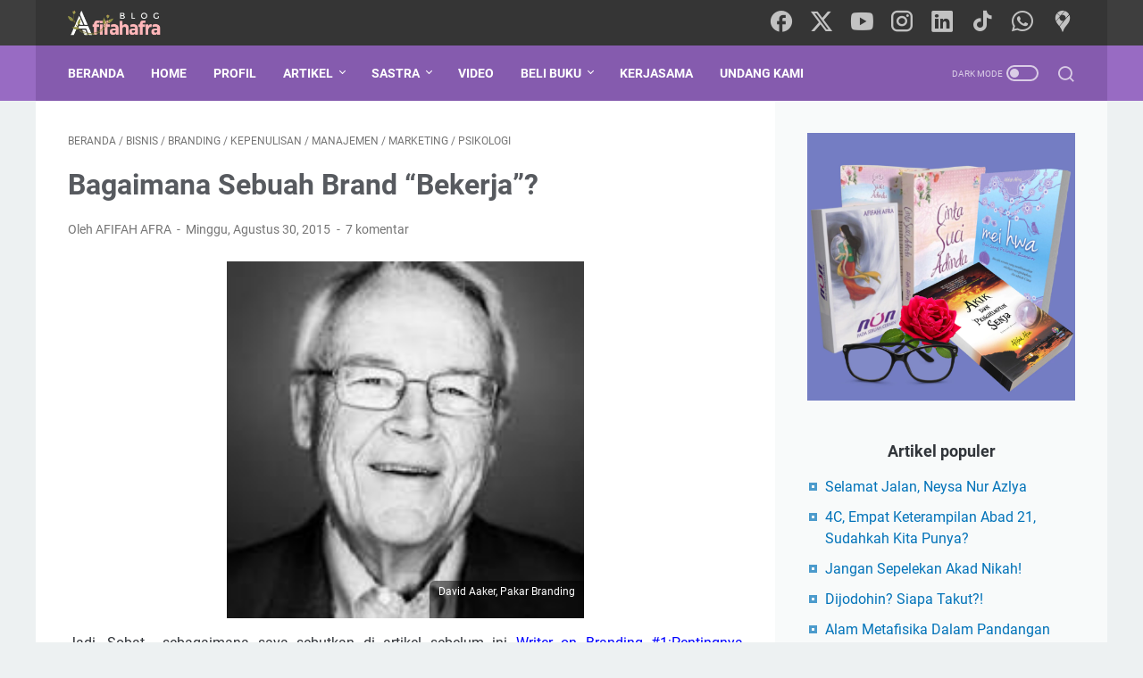

--- FILE ---
content_type: text/html; charset=utf-8
request_url: https://www.google.com/recaptcha/api2/aframe
body_size: 266
content:
<!DOCTYPE HTML><html><head><meta http-equiv="content-type" content="text/html; charset=UTF-8"></head><body><script nonce="rlqf7zTsT-DeJ-N6yyx0Cw">/** Anti-fraud and anti-abuse applications only. See google.com/recaptcha */ try{var clients={'sodar':'https://pagead2.googlesyndication.com/pagead/sodar?'};window.addEventListener("message",function(a){try{if(a.source===window.parent){var b=JSON.parse(a.data);var c=clients[b['id']];if(c){var d=document.createElement('img');d.src=c+b['params']+'&rc='+(localStorage.getItem("rc::a")?sessionStorage.getItem("rc::b"):"");window.document.body.appendChild(d);sessionStorage.setItem("rc::e",parseInt(sessionStorage.getItem("rc::e")||0)+1);localStorage.setItem("rc::h",'1768836306244');}}}catch(b){}});window.parent.postMessage("_grecaptcha_ready", "*");}catch(b){}</script></body></html>

--- FILE ---
content_type: text/javascript; charset=UTF-8
request_url: https://www.afifahafra.com/feeds/posts/summary/-/Manajemen?alt=json-in-script&callback=bacaJuga&max-results=5
body_size: 4494
content:
// API callback
bacaJuga({"version":"1.0","encoding":"UTF-8","feed":{"xmlns":"http://www.w3.org/2005/Atom","xmlns$openSearch":"http://a9.com/-/spec/opensearchrss/1.0/","xmlns$blogger":"http://schemas.google.com/blogger/2008","xmlns$georss":"http://www.georss.org/georss","xmlns$gd":"http://schemas.google.com/g/2005","xmlns$thr":"http://purl.org/syndication/thread/1.0","id":{"$t":"tag:blogger.com,1999:blog-5505910859763707580"},"updated":{"$t":"2026-01-14T20:59:14.155+07:00"},"category":[{"term":"GAGASANKU"},{"term":"Psikologi"},{"term":"Kepenulisan"},{"term":"Motivasi"},{"term":"Samara"},{"term":"Artikel Keislaman"},{"term":"Manajemen"},{"term":"Catatan Ringan"},{"term":"Parenting"},{"term":"Backpacking"},{"term":"Info Buku"},{"term":"KARYAKU"},{"term":"Artikel"},{"term":"Literasi"},{"term":"Sejarah"},{"term":"Syair"},{"term":"Bisnis"},{"term":"Hikmah"},{"term":"Keperempuanan"},{"term":"Iptek"},{"term":"Marketing"},{"term":"Kesehatan"},{"term":"Tips Menulis"},{"term":"Agenda"},{"term":"LOMBA"},{"term":"Motivasi Kepenulisan"},{"term":"Palestina"},{"term":"Remaja"},{"term":"Dunia Islam"},{"term":"Info FLP"},{"term":"Sponsored Post"},{"term":"Teori Psikologi"},{"term":"Cerpen"},{"term":"Tentang Cinta"},{"term":"Catatan Haji"},{"term":"Video"},{"term":"Hikmah Ramadhan"},{"term":"Internet"},{"term":"Promo Spesial"},{"term":"Angkringan"},{"term":"Fiksi Islami"},{"term":"Leadership"},{"term":"Lebaran"},{"term":"Media Sosial"},{"term":"RAMADHAN"},{"term":"Sejarah FLP"},{"term":"Kehamilan"},{"term":"Lifestyle"},{"term":"Parodi Siti"},{"term":"SDM"},{"term":"Corona Virus"},{"term":"Muslimah"},{"term":"Trik Blogging"},{"term":"digital marketing"},{"term":"Film"},{"term":"Penerbitan"},{"term":"Branding"},{"term":"LOMBA BLOG"},{"term":"Non Fiksi"},{"term":"Novel"},{"term":"Setetes Embun"},{"term":"Tips Menulis Cerpen"},{"term":"Internasional"},{"term":"Politik"},{"term":"Produk"},{"term":"Rohingya"},{"term":"WeAreAllMaryam"},{"term":"AfraQuotes"},{"term":"Tips Mendidik Anak"},{"term":"bisnis online"},{"term":"Ekspedisi Aceh"},{"term":"Satria Piningit"},{"term":"Tribute to My Father"},{"term":"Aqidah"},{"term":"Climbing"},{"term":"Fiksi"},{"term":"Geopark Gunung Sewu"},{"term":"Golden Age"},{"term":"Indiva"},{"term":"Info Spesial"},{"term":"Munas V FLP"},{"term":"My Revieuw"},{"term":"Tetralogi De Winst"},{"term":"WOM"},{"term":"tutorial blog"},{"term":"Diskusi Pajak Penulis"},{"term":"Guestposting"},{"term":"KUIS"},{"term":"Labirin Imaji"},{"term":"Sumbangan Tulisan"},{"term":"ASI"},{"term":"De Hoop Eiland"},{"term":"Fiqih"},{"term":"Fiqih Nikah"},{"term":"Kota Solo"},{"term":"Kuliner"},{"term":"Media"},{"term":"Obituari"},{"term":"Olahraga"},{"term":"Piala Dunia"},{"term":"Profesi"},{"term":"Profil Ulama"},{"term":"Tafsir"},{"term":"Tips Menulis Artikel"},{"term":"ASUPAN GIZI TEPAT"},{"term":"Biografi"},{"term":"Budaya"},{"term":"Covi19"},{"term":"Filsafat"},{"term":"Friendship"},{"term":"HUMOR"},{"term":"Ikigai"},{"term":"Karier"},{"term":"Kuisoner"},{"term":"Kultwit"},{"term":"Peluang Bisnis"},{"term":"Profil Tokoh"},{"term":"Relationship"},{"term":"Riset"},{"term":"Rumah Zakat"},{"term":"Sospol"},{"term":"Tulisan Anakku"},{"term":"Wulangreh"},{"term":"isra miraj"},{"term":"jepretanku"},{"term":"resensi"}],"title":{"type":"text","$t":"AFIFAHAFRA.COM "},"subtitle":{"type":"html","$t":"Berisi tulisan Afifah Afra tentang psikologi, parenting, cinta dan rumah tangga, pernikahan, literasi, kiat kepenulisan, tips menulis, kepemimpinan, SDM, manajemen, motivasi, novel, cerpen, syair, dan gagasan-gagasan segar tentang optimalisasi potensi-potensi hidup menuju kebahagiaan sejati. Afifah Afra adalah penulis 68 judul buku, ratusan artikel, cerpen dan syair. "},"link":[{"rel":"http://schemas.google.com/g/2005#feed","type":"application/atom+xml","href":"https:\/\/www.afifahafra.com\/feeds\/posts\/summary"},{"rel":"self","type":"application/atom+xml","href":"https:\/\/www.blogger.com\/feeds\/5505910859763707580\/posts\/summary\/-\/Manajemen?alt=json-in-script\u0026max-results=5"},{"rel":"alternate","type":"text/html","href":"https:\/\/www.afifahafra.com\/search\/label\/Manajemen"},{"rel":"hub","href":"http://pubsubhubbub.appspot.com/"},{"rel":"next","type":"application/atom+xml","href":"https:\/\/www.blogger.com\/feeds\/5505910859763707580\/posts\/summary\/-\/Manajemen\/-\/Manajemen?alt=json-in-script\u0026start-index=6\u0026max-results=5"}],"author":[{"name":{"$t":"AFIFAH AFRA"},"uri":{"$t":"http:\/\/www.blogger.com\/profile\/16920243963339235542"},"email":{"$t":"noreply@blogger.com"},"gd$image":{"rel":"http://schemas.google.com/g/2005#thumbnail","width":"22","height":"32","src":"\/\/blogger.googleusercontent.com\/img\/b\/R29vZ2xl\/AVvXsEiRSrhSePgGNeOCUK-AvQX58BWBZ0aPEJ5Hfh90FWN9nr1gsz1IESiOIFC-D7D8tLoikI0P2mMjizr4IyEdiVrng8uwlRmouBZKmXBrfNMAFOuEXraWWltmFRimH6UW7Tc\/s113\/foto+Afra_new.jpg"}}],"generator":{"version":"7.00","uri":"http://www.blogger.com","$t":"Blogger"},"openSearch$totalResults":{"$t":"84"},"openSearch$startIndex":{"$t":"1"},"openSearch$itemsPerPage":{"$t":"5"},"entry":[{"id":{"$t":"tag:blogger.com,1999:blog-5505910859763707580.post-4953511277339404639"},"published":{"$t":"2024-12-13T09:25:00.006+07:00"},"updated":{"$t":"2024-12-13T09:25:31.695+07:00"},"category":[{"scheme":"http://www.blogger.com/atom/ns#","term":"Manajemen"},{"scheme":"http://www.blogger.com/atom/ns#","term":"Psikologi"},{"scheme":"http://www.blogger.com/atom/ns#","term":"Teori Psikologi"}],"title":{"type":"text","$t":"Manajer Kok Suka Nongkrong, Wajarkah?"},"summary":{"type":"text","$t":"Apakah Sobat termasuk orang yang menganggap bahwa seorang manajer itu sebaiknya tidak terlalu banyak bicara, menjaga jarak dengan karyawan, menjaga kharisma, kalem, dan selalu di depan meja merancang ini dan itu, fokus membuat strategi untuk mengejar target? Rajin datang ke kantor, jika perlu sejak sebelum jam kantor, sibuk menghadapi setumpuk kertas, menghadap komputer berjam-jam, dan tak perlu "},"link":[{"rel":"replies","type":"application/atom+xml","href":"https:\/\/www.afifahafra.com\/feeds\/4953511277339404639\/comments\/default","title":"Posting Komentar"},{"rel":"replies","type":"text/html","href":"https:\/\/www.afifahafra.com\/2024\/12\/manajer-kok-suka-nongkrong-wajarkah.html#comment-form","title":"0 Komentar"},{"rel":"edit","type":"application/atom+xml","href":"https:\/\/www.blogger.com\/feeds\/5505910859763707580\/posts\/default\/4953511277339404639"},{"rel":"self","type":"application/atom+xml","href":"https:\/\/www.blogger.com\/feeds\/5505910859763707580\/posts\/default\/4953511277339404639"},{"rel":"alternate","type":"text/html","href":"https:\/\/www.afifahafra.com\/2024\/12\/manajer-kok-suka-nongkrong-wajarkah.html","title":"Manajer Kok Suka Nongkrong, Wajarkah?"}],"author":[{"name":{"$t":"AFIFAH AFRA"},"uri":{"$t":"http:\/\/www.blogger.com\/profile\/16920243963339235542"},"email":{"$t":"noreply@blogger.com"},"gd$image":{"rel":"http://schemas.google.com/g/2005#thumbnail","width":"22","height":"32","src":"\/\/blogger.googleusercontent.com\/img\/b\/R29vZ2xl\/AVvXsEiRSrhSePgGNeOCUK-AvQX58BWBZ0aPEJ5Hfh90FWN9nr1gsz1IESiOIFC-D7D8tLoikI0P2mMjizr4IyEdiVrng8uwlRmouBZKmXBrfNMAFOuEXraWWltmFRimH6UW7Tc\/s113\/foto+Afra_new.jpg"}}],"media$thumbnail":{"xmlns$media":"http://search.yahoo.com/mrss/","url":"https:\/\/blogger.googleusercontent.com\/img\/b\/R29vZ2xl\/AVvXsEgT82-urgkMLCnCHWQp0F63hi0nFJFjjxq7V9uRPR_toXITGESLLPgeaH3S8QKTgEbWqxKSvNd8xv3iSjig5Vr0M-qLVwETCg8Wjvu18PYP5miecPvtFuRpNYnLK0zbDQAoI439pnSlMHaUNf9acOj9ANN-jqrKICYQU-4oEl5hjxFW2ODRBM8zz8LEy4c\/s72-w640-h512-c\/manajer%20dan%20karyawan.png","height":"72","width":"72"},"thr$total":{"$t":"0"}},{"id":{"$t":"tag:blogger.com,1999:blog-5505910859763707580.post-1945928034195715364"},"published":{"$t":"2024-11-29T15:41:00.004+07:00"},"updated":{"$t":"2024-11-29T15:41:46.074+07:00"},"category":[{"scheme":"http://www.blogger.com/atom/ns#","term":"Bisnis"},{"scheme":"http://www.blogger.com/atom/ns#","term":"Manajemen"},{"scheme":"http://www.blogger.com/atom/ns#","term":"Marketing"},{"scheme":"http://www.blogger.com/atom/ns#","term":"Psikologi"}],"title":{"type":"text","$t":"Jualanku Tak Laku, Kenapa Ya?"},"summary":{"type":"text","$t":"Berdagang adalah salah satu profesi mulia yang bisa jadi alternatif masa depan, terutama bagi kamu yang masih remaja. Bagi ibu-ibu rumah tangga yang lebih banyak di rumah dan anak-anak sudah beranjak besar, berdagang juga pilihan menjanjikan. Bahkan, para ayah yang sudah punya pekerjaan tetap pun, bisa menambah penghasilan dengan cara ini.Masalahnya, berjualan itu ternyata tak semudah membalik "},"link":[{"rel":"replies","type":"application/atom+xml","href":"https:\/\/www.afifahafra.com\/feeds\/1945928034195715364\/comments\/default","title":"Posting Komentar"},{"rel":"replies","type":"text/html","href":"https:\/\/www.afifahafra.com\/2024\/11\/jualanku-tak-laku-kenapa-ya.html#comment-form","title":"0 Komentar"},{"rel":"edit","type":"application/atom+xml","href":"https:\/\/www.blogger.com\/feeds\/5505910859763707580\/posts\/default\/1945928034195715364"},{"rel":"self","type":"application/atom+xml","href":"https:\/\/www.blogger.com\/feeds\/5505910859763707580\/posts\/default\/1945928034195715364"},{"rel":"alternate","type":"text/html","href":"https:\/\/www.afifahafra.com\/2024\/11\/jualanku-tak-laku-kenapa-ya.html","title":"Jualanku Tak Laku, Kenapa Ya?"}],"author":[{"name":{"$t":"AFIFAH AFRA"},"uri":{"$t":"http:\/\/www.blogger.com\/profile\/16920243963339235542"},"email":{"$t":"noreply@blogger.com"},"gd$image":{"rel":"http://schemas.google.com/g/2005#thumbnail","width":"22","height":"32","src":"\/\/blogger.googleusercontent.com\/img\/b\/R29vZ2xl\/AVvXsEiRSrhSePgGNeOCUK-AvQX58BWBZ0aPEJ5Hfh90FWN9nr1gsz1IESiOIFC-D7D8tLoikI0P2mMjizr4IyEdiVrng8uwlRmouBZKmXBrfNMAFOuEXraWWltmFRimH6UW7Tc\/s113\/foto+Afra_new.jpg"}}],"media$thumbnail":{"xmlns$media":"http://search.yahoo.com/mrss/","url":"https:\/\/blogger.googleusercontent.com\/img\/b\/R29vZ2xl\/AVvXsEj0uekaw5xdbydbTfOaVRB1cWxpL_345EtiAxqL4FIDe3d2vWuvye_2agR-SmGzscdNisOjLN1mchN1iB-BFMMQTMqqd1hiC1fLfcyMQhh0e8URuP3HuB9S7fQ1CrPh9Xbd8XIpOCv_kpMh-Wq_feSr5t2hfYQsLe12kCAyUF75zCiHWKlIO50t5kj7ZvI\/s72-w640-h480-c\/orang%20sedih%20dan%20uang.jpg","height":"72","width":"72"},"thr$total":{"$t":"0"}},{"id":{"$t":"tag:blogger.com,1999:blog-5505910859763707580.post-425926950594675689"},"published":{"$t":"2024-09-24T17:14:00.003+07:00"},"updated":{"$t":"2024-09-24T17:14:48.367+07:00"},"category":[{"scheme":"http://www.blogger.com/atom/ns#","term":"AfraQuotes"},{"scheme":"http://www.blogger.com/atom/ns#","term":"Leadership"},{"scheme":"http://www.blogger.com/atom/ns#","term":"Manajemen"},{"scheme":"http://www.blogger.com/atom/ns#","term":"Psikologi"}],"title":{"type":"text","$t":"Berterima Kasih Kepada Musuh"},"summary":{"type":"text","$t":"Berterimakasihlah kepada musuh-musuhmu. Sebab mereka begitu sibuk menunjukkan kesalahan-kesalahan yang harus kau perbaiki. Sementara, pemujamu selalu menutupinya, sehingga engkau selalu merasa telah jadi orang sempurna.\n\n\nApa komentar Sobat sekalian membaca quotes tersebut di atas? Heran, bingung, atau justru mual, pengin muntah? Bagaimana mungkin kita justru harus berterima kasih kepada musuh? "},"link":[{"rel":"replies","type":"application/atom+xml","href":"https:\/\/www.afifahafra.com\/feeds\/425926950594675689\/comments\/default","title":"Posting Komentar"},{"rel":"replies","type":"text/html","href":"https:\/\/www.afifahafra.com\/2024\/09\/berterima-kasih-kepada-musuh.html#comment-form","title":"0 Komentar"},{"rel":"edit","type":"application/atom+xml","href":"https:\/\/www.blogger.com\/feeds\/5505910859763707580\/posts\/default\/425926950594675689"},{"rel":"self","type":"application/atom+xml","href":"https:\/\/www.blogger.com\/feeds\/5505910859763707580\/posts\/default\/425926950594675689"},{"rel":"alternate","type":"text/html","href":"https:\/\/www.afifahafra.com\/2024\/09\/berterima-kasih-kepada-musuh.html","title":"Berterima Kasih Kepada Musuh"}],"author":[{"name":{"$t":"AFIFAH AFRA"},"uri":{"$t":"http:\/\/www.blogger.com\/profile\/16920243963339235542"},"email":{"$t":"noreply@blogger.com"},"gd$image":{"rel":"http://schemas.google.com/g/2005#thumbnail","width":"22","height":"32","src":"\/\/blogger.googleusercontent.com\/img\/b\/R29vZ2xl\/AVvXsEiRSrhSePgGNeOCUK-AvQX58BWBZ0aPEJ5Hfh90FWN9nr1gsz1IESiOIFC-D7D8tLoikI0P2mMjizr4IyEdiVrng8uwlRmouBZKmXBrfNMAFOuEXraWWltmFRimH6UW7Tc\/s113\/foto+Afra_new.jpg"}}],"media$thumbnail":{"xmlns$media":"http://search.yahoo.com/mrss/","url":"https:\/\/blogger.googleusercontent.com\/img\/b\/R29vZ2xl\/AVvXsEh8SEmmZK8QyjTct7K-fns8sGTCu8uytwYdGjrYMUoGw1MZaIc97J1N0QOBw9Fz9NQCUG7YL-F3xTvmIiPnQhFpKSuPPzJcl39HDRIc5us3-A8M0VLJ42gCICTFhIRronrR6Si_Be5DMnDvO0wodGJzqHUmTEOJ3TdjV-qzA6T3qUnF68-reuD6br30z58\/s72-w640-h640-c\/Berterimakasih%20kepada%20musuh.png","height":"72","width":"72"},"thr$total":{"$t":"0"}},{"id":{"$t":"tag:blogger.com,1999:blog-5505910859763707580.post-2740939422677230753"},"published":{"$t":"2024-07-29T13:55:00.001+07:00"},"updated":{"$t":"2024-07-29T14:31:05.841+07:00"},"category":[{"scheme":"http://www.blogger.com/atom/ns#","term":"GAGASANKU"},{"scheme":"http://www.blogger.com/atom/ns#","term":"Manajemen"}],"title":{"type":"text","$t":"JNE Nan Langkas, Meski Bersaing Keras, Kreativitas Tetap Ngegaas"},"summary":{"type":"text","$t":"Hari itu matahari begitu terik membakar, seakan ingin menyerap habis semua cadangan air yang berada di permukaan bumi. Hari yang kerontang itu sebenarnya sudah sangat beraroma opor dan ketupat lebaran. Dua hari lagi lebaran tahun 2024. Harusnya saya melupakan jualan, berasyik masyuk di dapur,\u0026nbsp; meracik bumbu, memasak berbagai makanan lezat untuk memungkas ujung Ramadan.Ada pesanan beberapa "},"link":[{"rel":"replies","type":"application/atom+xml","href":"https:\/\/www.afifahafra.com\/feeds\/2740939422677230753\/comments\/default","title":"Posting Komentar"},{"rel":"replies","type":"text/html","href":"https:\/\/www.afifahafra.com\/2024\/07\/jne-nan-langkas-bersaing-keras-kreativitas-ngegas.html#comment-form","title":"11 Komentar"},{"rel":"edit","type":"application/atom+xml","href":"https:\/\/www.blogger.com\/feeds\/5505910859763707580\/posts\/default\/2740939422677230753"},{"rel":"self","type":"application/atom+xml","href":"https:\/\/www.blogger.com\/feeds\/5505910859763707580\/posts\/default\/2740939422677230753"},{"rel":"alternate","type":"text/html","href":"https:\/\/www.afifahafra.com\/2024\/07\/jne-nan-langkas-bersaing-keras-kreativitas-ngegas.html","title":"JNE Nan Langkas, Meski Bersaing Keras, Kreativitas Tetap Ngegaas"}],"author":[{"name":{"$t":"AFIFAH AFRA"},"uri":{"$t":"http:\/\/www.blogger.com\/profile\/16920243963339235542"},"email":{"$t":"noreply@blogger.com"},"gd$image":{"rel":"http://schemas.google.com/g/2005#thumbnail","width":"22","height":"32","src":"\/\/blogger.googleusercontent.com\/img\/b\/R29vZ2xl\/AVvXsEiRSrhSePgGNeOCUK-AvQX58BWBZ0aPEJ5Hfh90FWN9nr1gsz1IESiOIFC-D7D8tLoikI0P2mMjizr4IyEdiVrng8uwlRmouBZKmXBrfNMAFOuEXraWWltmFRimH6UW7Tc\/s113\/foto+Afra_new.jpg"}}],"media$thumbnail":{"xmlns$media":"http://search.yahoo.com/mrss/","url":"https:\/\/blogger.googleusercontent.com\/img\/b\/R29vZ2xl\/AVvXsEjvYGfwFVb3NLAGygSOKpXg9-EXZPF1MWUAL4t6mzgg15YIh5FvHbrpMqmkIXIMBs8Hz9zknsRvWXl8ZwdC3h-7qFk_hLNyXvkG3R3H6G7c1U4fp1cNPah_36_N_TCwLTv2-Uah_3aBGWfnTNb67vYS-E8oH9dM7sP703QAXDXuTsBwRDuGB7iOTcE2BXU\/s72-w640-h480-c\/ilustrasi%202.png","height":"72","width":"72"},"thr$total":{"$t":"11"}},{"id":{"$t":"tag:blogger.com,1999:blog-5505910859763707580.post-5908844797694332261"},"published":{"$t":"2024-04-22T13:20:00.003+07:00"},"updated":{"$t":"2024-04-22T13:20:52.848+07:00"},"category":[{"scheme":"http://www.blogger.com/atom/ns#","term":"Manajemen"},{"scheme":"http://www.blogger.com/atom/ns#","term":"Marketing"},{"scheme":"http://www.blogger.com/atom/ns#","term":"Psikologi"}],"title":{"type":"text","$t":"Keajaiban \"Connect\" Untuk Bisnis Kita"},"summary":{"type":"text","$t":"Barangkali, ada di antara kita yang merasa gerah ketika melihat seseorang sering posting di media sosial, dengan tema sekadar haha hehe. Kurang kerjaan amat, tiap saat update status media sosial. Mungkin begitu komentar kita.Bisa jadi, Anda tidak salah. Sebab, memang banyak orang yang bingung mau mengerjakan apa, sehingga terus menerus aktif di media sosial. Sementara, di sisi lain, ada orang "},"link":[{"rel":"replies","type":"application/atom+xml","href":"https:\/\/www.afifahafra.com\/feeds\/5908844797694332261\/comments\/default","title":"Posting Komentar"},{"rel":"replies","type":"text/html","href":"https:\/\/www.afifahafra.com\/2024\/04\/keajaiban-connect-untuk-bisnis-kita.html#comment-form","title":"0 Komentar"},{"rel":"edit","type":"application/atom+xml","href":"https:\/\/www.blogger.com\/feeds\/5505910859763707580\/posts\/default\/5908844797694332261"},{"rel":"self","type":"application/atom+xml","href":"https:\/\/www.blogger.com\/feeds\/5505910859763707580\/posts\/default\/5908844797694332261"},{"rel":"alternate","type":"text/html","href":"https:\/\/www.afifahafra.com\/2024\/04\/keajaiban-connect-untuk-bisnis-kita.html","title":"Keajaiban \"Connect\" Untuk Bisnis Kita"}],"author":[{"name":{"$t":"AFIFAH AFRA"},"uri":{"$t":"http:\/\/www.blogger.com\/profile\/16920243963339235542"},"email":{"$t":"noreply@blogger.com"},"gd$image":{"rel":"http://schemas.google.com/g/2005#thumbnail","width":"22","height":"32","src":"\/\/blogger.googleusercontent.com\/img\/b\/R29vZ2xl\/AVvXsEiRSrhSePgGNeOCUK-AvQX58BWBZ0aPEJ5Hfh90FWN9nr1gsz1IESiOIFC-D7D8tLoikI0P2mMjizr4IyEdiVrng8uwlRmouBZKmXBrfNMAFOuEXraWWltmFRimH6UW7Tc\/s113\/foto+Afra_new.jpg"}}],"media$thumbnail":{"xmlns$media":"http://search.yahoo.com/mrss/","url":"https:\/\/blogger.googleusercontent.com\/img\/b\/R29vZ2xl\/AVvXsEiMxsIJ_WgqGFPER2V2SBiQUoPzObSgnIqEW0RGLYECsTe98DDFT9668j18bTCdPFvLSVPx0R-o7Gbv0MGtYmkA2hYfqpF6hvtq0IXJPZk6pEwo2r6K3kcB5aff0lwQBI-Uwilc8h26nYYzVlBd6KzFt1slKxgjtofw3t7Sj4SYJY7EwxLywZui3c4X08A\/s72-w640-h384-c\/Connect.png","height":"72","width":"72"},"thr$total":{"$t":"0"}}]}});

--- FILE ---
content_type: text/javascript; charset=UTF-8
request_url: https://www.afifahafra.com/feeds/posts/summary/-/Bisnis?alt=json-in-script&callback=bacaJuga&max-results=5
body_size: 4397
content:
// API callback
bacaJuga({"version":"1.0","encoding":"UTF-8","feed":{"xmlns":"http://www.w3.org/2005/Atom","xmlns$openSearch":"http://a9.com/-/spec/opensearchrss/1.0/","xmlns$blogger":"http://schemas.google.com/blogger/2008","xmlns$georss":"http://www.georss.org/georss","xmlns$gd":"http://schemas.google.com/g/2005","xmlns$thr":"http://purl.org/syndication/thread/1.0","id":{"$t":"tag:blogger.com,1999:blog-5505910859763707580"},"updated":{"$t":"2026-01-14T20:59:14.155+07:00"},"category":[{"term":"GAGASANKU"},{"term":"Psikologi"},{"term":"Kepenulisan"},{"term":"Motivasi"},{"term":"Samara"},{"term":"Artikel Keislaman"},{"term":"Manajemen"},{"term":"Catatan Ringan"},{"term":"Parenting"},{"term":"Backpacking"},{"term":"Info Buku"},{"term":"KARYAKU"},{"term":"Artikel"},{"term":"Literasi"},{"term":"Sejarah"},{"term":"Syair"},{"term":"Bisnis"},{"term":"Hikmah"},{"term":"Keperempuanan"},{"term":"Iptek"},{"term":"Marketing"},{"term":"Kesehatan"},{"term":"Tips Menulis"},{"term":"Agenda"},{"term":"LOMBA"},{"term":"Motivasi Kepenulisan"},{"term":"Palestina"},{"term":"Remaja"},{"term":"Dunia Islam"},{"term":"Info FLP"},{"term":"Sponsored Post"},{"term":"Teori Psikologi"},{"term":"Cerpen"},{"term":"Tentang Cinta"},{"term":"Catatan Haji"},{"term":"Video"},{"term":"Hikmah Ramadhan"},{"term":"Internet"},{"term":"Promo Spesial"},{"term":"Angkringan"},{"term":"Fiksi Islami"},{"term":"Leadership"},{"term":"Lebaran"},{"term":"Media Sosial"},{"term":"RAMADHAN"},{"term":"Sejarah FLP"},{"term":"Kehamilan"},{"term":"Lifestyle"},{"term":"Parodi Siti"},{"term":"SDM"},{"term":"Corona Virus"},{"term":"Muslimah"},{"term":"Trik Blogging"},{"term":"digital marketing"},{"term":"Film"},{"term":"Penerbitan"},{"term":"Branding"},{"term":"LOMBA BLOG"},{"term":"Non Fiksi"},{"term":"Novel"},{"term":"Setetes Embun"},{"term":"Tips Menulis Cerpen"},{"term":"Internasional"},{"term":"Politik"},{"term":"Produk"},{"term":"Rohingya"},{"term":"WeAreAllMaryam"},{"term":"AfraQuotes"},{"term":"Tips Mendidik Anak"},{"term":"bisnis online"},{"term":"Ekspedisi Aceh"},{"term":"Satria Piningit"},{"term":"Tribute to My Father"},{"term":"Aqidah"},{"term":"Climbing"},{"term":"Fiksi"},{"term":"Geopark Gunung Sewu"},{"term":"Golden Age"},{"term":"Indiva"},{"term":"Info Spesial"},{"term":"Munas V FLP"},{"term":"My Revieuw"},{"term":"Tetralogi De Winst"},{"term":"WOM"},{"term":"tutorial blog"},{"term":"Diskusi Pajak Penulis"},{"term":"Guestposting"},{"term":"KUIS"},{"term":"Labirin Imaji"},{"term":"Sumbangan Tulisan"},{"term":"ASI"},{"term":"De Hoop Eiland"},{"term":"Fiqih"},{"term":"Fiqih Nikah"},{"term":"Kota Solo"},{"term":"Kuliner"},{"term":"Media"},{"term":"Obituari"},{"term":"Olahraga"},{"term":"Piala Dunia"},{"term":"Profesi"},{"term":"Profil Ulama"},{"term":"Tafsir"},{"term":"Tips Menulis Artikel"},{"term":"ASUPAN GIZI TEPAT"},{"term":"Biografi"},{"term":"Budaya"},{"term":"Covi19"},{"term":"Filsafat"},{"term":"Friendship"},{"term":"HUMOR"},{"term":"Ikigai"},{"term":"Karier"},{"term":"Kuisoner"},{"term":"Kultwit"},{"term":"Peluang Bisnis"},{"term":"Profil Tokoh"},{"term":"Relationship"},{"term":"Riset"},{"term":"Rumah Zakat"},{"term":"Sospol"},{"term":"Tulisan Anakku"},{"term":"Wulangreh"},{"term":"isra miraj"},{"term":"jepretanku"},{"term":"resensi"}],"title":{"type":"text","$t":"AFIFAHAFRA.COM "},"subtitle":{"type":"html","$t":"Berisi tulisan Afifah Afra tentang psikologi, parenting, cinta dan rumah tangga, pernikahan, literasi, kiat kepenulisan, tips menulis, kepemimpinan, SDM, manajemen, motivasi, novel, cerpen, syair, dan gagasan-gagasan segar tentang optimalisasi potensi-potensi hidup menuju kebahagiaan sejati. Afifah Afra adalah penulis 68 judul buku, ratusan artikel, cerpen dan syair. "},"link":[{"rel":"http://schemas.google.com/g/2005#feed","type":"application/atom+xml","href":"https:\/\/www.afifahafra.com\/feeds\/posts\/summary"},{"rel":"self","type":"application/atom+xml","href":"https:\/\/www.blogger.com\/feeds\/5505910859763707580\/posts\/summary\/-\/Bisnis?alt=json-in-script\u0026max-results=5"},{"rel":"alternate","type":"text/html","href":"https:\/\/www.afifahafra.com\/search\/label\/Bisnis"},{"rel":"hub","href":"http://pubsubhubbub.appspot.com/"},{"rel":"next","type":"application/atom+xml","href":"https:\/\/www.blogger.com\/feeds\/5505910859763707580\/posts\/summary\/-\/Bisnis\/-\/Bisnis?alt=json-in-script\u0026start-index=6\u0026max-results=5"}],"author":[{"name":{"$t":"AFIFAH AFRA"},"uri":{"$t":"http:\/\/www.blogger.com\/profile\/16920243963339235542"},"email":{"$t":"noreply@blogger.com"},"gd$image":{"rel":"http://schemas.google.com/g/2005#thumbnail","width":"22","height":"32","src":"\/\/blogger.googleusercontent.com\/img\/b\/R29vZ2xl\/AVvXsEiRSrhSePgGNeOCUK-AvQX58BWBZ0aPEJ5Hfh90FWN9nr1gsz1IESiOIFC-D7D8tLoikI0P2mMjizr4IyEdiVrng8uwlRmouBZKmXBrfNMAFOuEXraWWltmFRimH6UW7Tc\/s113\/foto+Afra_new.jpg"}}],"generator":{"version":"7.00","uri":"http://www.blogger.com","$t":"Blogger"},"openSearch$totalResults":{"$t":"32"},"openSearch$startIndex":{"$t":"1"},"openSearch$itemsPerPage":{"$t":"5"},"entry":[{"id":{"$t":"tag:blogger.com,1999:blog-5505910859763707580.post-2572248743849509140"},"published":{"$t":"2024-12-02T13:08:00.000+07:00"},"updated":{"$t":"2024-12-02T13:08:08.128+07:00"},"category":[{"scheme":"http://www.blogger.com/atom/ns#","term":"Bisnis"},{"scheme":"http://www.blogger.com/atom/ns#","term":"Marketing"},{"scheme":"http://www.blogger.com/atom/ns#","term":"Psikologi"}],"title":{"type":"text","$t":"Masih Mahasiswa Tapi Ingin Bisnis?"},"summary":{"type":"text","$t":"Aku ingin berbisnis, tapi aku masih mahasiswa.\u0026nbsp; Apakah bisa bisnis dimulai dari saat kita masih mahasiswa? Jawabnya: tentu sangat bisa. Memang sulit, itu jelas. Sebab, fokus kamu pasti akan terbelah. Saat menjadi mahasiswa, kamu memiliki tugas utama, yaitu belajar. Kurikulum pendidikan tinggi saat ini juga tidak bisa disepelekan. Ya, kurikulum zaman dahulu juga tidak bisa dianggap main-main."},"link":[{"rel":"replies","type":"application/atom+xml","href":"https:\/\/www.afifahafra.com\/feeds\/2572248743849509140\/comments\/default","title":"Posting Komentar"},{"rel":"replies","type":"text/html","href":"https:\/\/www.afifahafra.com\/2024\/12\/masih-mahasiswa-tapi-ingin-bisnis.html#comment-form","title":"0 Komentar"},{"rel":"edit","type":"application/atom+xml","href":"https:\/\/www.blogger.com\/feeds\/5505910859763707580\/posts\/default\/2572248743849509140"},{"rel":"self","type":"application/atom+xml","href":"https:\/\/www.blogger.com\/feeds\/5505910859763707580\/posts\/default\/2572248743849509140"},{"rel":"alternate","type":"text/html","href":"https:\/\/www.afifahafra.com\/2024\/12\/masih-mahasiswa-tapi-ingin-bisnis.html","title":"Masih Mahasiswa Tapi Ingin Bisnis?"}],"author":[{"name":{"$t":"AFIFAH AFRA"},"uri":{"$t":"http:\/\/www.blogger.com\/profile\/16920243963339235542"},"email":{"$t":"noreply@blogger.com"},"gd$image":{"rel":"http://schemas.google.com/g/2005#thumbnail","width":"22","height":"32","src":"\/\/blogger.googleusercontent.com\/img\/b\/R29vZ2xl\/AVvXsEiRSrhSePgGNeOCUK-AvQX58BWBZ0aPEJ5Hfh90FWN9nr1gsz1IESiOIFC-D7D8tLoikI0P2mMjizr4IyEdiVrng8uwlRmouBZKmXBrfNMAFOuEXraWWltmFRimH6UW7Tc\/s113\/foto+Afra_new.jpg"}}],"media$thumbnail":{"xmlns$media":"http://search.yahoo.com/mrss/","url":"https:\/\/blogger.googleusercontent.com\/img\/b\/R29vZ2xl\/AVvXsEhq7Qu3hLwkcPoOfCSnwpQHPTL9B83R5Ox9J5bfRiHvtTU1ndCiwwC5bDBMPUlEvLhR0-ntbsjER5CCpaA5MSERbf7brs8lbGm7USBvpjBq7FJRE79al-kU8ktQecnLx4wj8oIs3QWdJJEk692cOHX338FNjyfZabbbh5RSynAlO2h4frIAELRqGgDtU7A\/s72-w640-h480-c\/bisnis%20mahasiswa.jpg","height":"72","width":"72"},"thr$total":{"$t":"0"}},{"id":{"$t":"tag:blogger.com,1999:blog-5505910859763707580.post-1945928034195715364"},"published":{"$t":"2024-11-29T15:41:00.004+07:00"},"updated":{"$t":"2024-11-29T15:41:46.074+07:00"},"category":[{"scheme":"http://www.blogger.com/atom/ns#","term":"Bisnis"},{"scheme":"http://www.blogger.com/atom/ns#","term":"Manajemen"},{"scheme":"http://www.blogger.com/atom/ns#","term":"Marketing"},{"scheme":"http://www.blogger.com/atom/ns#","term":"Psikologi"}],"title":{"type":"text","$t":"Jualanku Tak Laku, Kenapa Ya?"},"summary":{"type":"text","$t":"Berdagang adalah salah satu profesi mulia yang bisa jadi alternatif masa depan, terutama bagi kamu yang masih remaja. Bagi ibu-ibu rumah tangga yang lebih banyak di rumah dan anak-anak sudah beranjak besar, berdagang juga pilihan menjanjikan. Bahkan, para ayah yang sudah punya pekerjaan tetap pun, bisa menambah penghasilan dengan cara ini.Masalahnya, berjualan itu ternyata tak semudah membalik "},"link":[{"rel":"replies","type":"application/atom+xml","href":"https:\/\/www.afifahafra.com\/feeds\/1945928034195715364\/comments\/default","title":"Posting Komentar"},{"rel":"replies","type":"text/html","href":"https:\/\/www.afifahafra.com\/2024\/11\/jualanku-tak-laku-kenapa-ya.html#comment-form","title":"0 Komentar"},{"rel":"edit","type":"application/atom+xml","href":"https:\/\/www.blogger.com\/feeds\/5505910859763707580\/posts\/default\/1945928034195715364"},{"rel":"self","type":"application/atom+xml","href":"https:\/\/www.blogger.com\/feeds\/5505910859763707580\/posts\/default\/1945928034195715364"},{"rel":"alternate","type":"text/html","href":"https:\/\/www.afifahafra.com\/2024\/11\/jualanku-tak-laku-kenapa-ya.html","title":"Jualanku Tak Laku, Kenapa Ya?"}],"author":[{"name":{"$t":"AFIFAH AFRA"},"uri":{"$t":"http:\/\/www.blogger.com\/profile\/16920243963339235542"},"email":{"$t":"noreply@blogger.com"},"gd$image":{"rel":"http://schemas.google.com/g/2005#thumbnail","width":"22","height":"32","src":"\/\/blogger.googleusercontent.com\/img\/b\/R29vZ2xl\/AVvXsEiRSrhSePgGNeOCUK-AvQX58BWBZ0aPEJ5Hfh90FWN9nr1gsz1IESiOIFC-D7D8tLoikI0P2mMjizr4IyEdiVrng8uwlRmouBZKmXBrfNMAFOuEXraWWltmFRimH6UW7Tc\/s113\/foto+Afra_new.jpg"}}],"media$thumbnail":{"xmlns$media":"http://search.yahoo.com/mrss/","url":"https:\/\/blogger.googleusercontent.com\/img\/b\/R29vZ2xl\/AVvXsEj0uekaw5xdbydbTfOaVRB1cWxpL_345EtiAxqL4FIDe3d2vWuvye_2agR-SmGzscdNisOjLN1mchN1iB-BFMMQTMqqd1hiC1fLfcyMQhh0e8URuP3HuB9S7fQ1CrPh9Xbd8XIpOCv_kpMh-Wq_feSr5t2hfYQsLe12kCAyUF75zCiHWKlIO50t5kj7ZvI\/s72-w640-h480-c\/orang%20sedih%20dan%20uang.jpg","height":"72","width":"72"},"thr$total":{"$t":"0"}},{"id":{"$t":"tag:blogger.com,1999:blog-5505910859763707580.post-3474025555194369143"},"published":{"$t":"2024-02-27T10:21:00.006+07:00"},"updated":{"$t":"2024-02-27T10:21:56.946+07:00"},"category":[{"scheme":"http://www.blogger.com/atom/ns#","term":"Bisnis"},{"scheme":"http://www.blogger.com/atom/ns#","term":"Manajemen"},{"scheme":"http://www.blogger.com/atom/ns#","term":"Psikologi"}],"title":{"type":"text","$t":"Rahasia Rezeki di Waktu Subuh"},"summary":{"type":"text","$t":"Shalat Subuh adalah suatu hal yang sangat khas dan unik. Shalat ini dilakukan di waktu pagi sekali, saat fajar, kalau di Solo, jatuhnya sekitar jam 4 hingga jam 4.30. Pernah jam empat kurang, pernah juga jam setengah lima lebih, tetapi belum pernah kurang dari itu. Bagi yang terbiasa begadang, shalat Subuh bisa jadi merupakan siksaan, karena di saat sedang asyik-asyiknya tidur, tiba-tiba harus "},"link":[{"rel":"replies","type":"application/atom+xml","href":"https:\/\/www.afifahafra.com\/feeds\/3474025555194369143\/comments\/default","title":"Posting Komentar"},{"rel":"replies","type":"text/html","href":"https:\/\/www.afifahafra.com\/2024\/02\/rahasia-rezeki-di-waktu-subuh.html#comment-form","title":"0 Komentar"},{"rel":"edit","type":"application/atom+xml","href":"https:\/\/www.blogger.com\/feeds\/5505910859763707580\/posts\/default\/3474025555194369143"},{"rel":"self","type":"application/atom+xml","href":"https:\/\/www.blogger.com\/feeds\/5505910859763707580\/posts\/default\/3474025555194369143"},{"rel":"alternate","type":"text/html","href":"https:\/\/www.afifahafra.com\/2024\/02\/rahasia-rezeki-di-waktu-subuh.html","title":"Rahasia Rezeki di Waktu Subuh"}],"author":[{"name":{"$t":"AFIFAH AFRA"},"uri":{"$t":"http:\/\/www.blogger.com\/profile\/16920243963339235542"},"email":{"$t":"noreply@blogger.com"},"gd$image":{"rel":"http://schemas.google.com/g/2005#thumbnail","width":"22","height":"32","src":"\/\/blogger.googleusercontent.com\/img\/b\/R29vZ2xl\/AVvXsEiRSrhSePgGNeOCUK-AvQX58BWBZ0aPEJ5Hfh90FWN9nr1gsz1IESiOIFC-D7D8tLoikI0P2mMjizr4IyEdiVrng8uwlRmouBZKmXBrfNMAFOuEXraWWltmFRimH6UW7Tc\/s113\/foto+Afra_new.jpg"}}],"media$thumbnail":{"xmlns$media":"http://search.yahoo.com/mrss/","url":"https:\/\/blogger.googleusercontent.com\/img\/b\/R29vZ2xl\/AVvXsEjPCCMqSOYy6T8Q1xFE1GgcTca6k4kbasiWzTvSdaxE7FLW_rcl_y4O6JeMY6cU0VAt3Sgaqaa70CCtunGE2-kLg7nh3R_ertiVSP_iALrwaSHc4PM_dIXK4D-EMCVZxGbgiUCTRPnq2jSa20HiOMhai_u5Bf73EgYh6V9wy5UXtOAyp_SgYtpxGGFQxjU\/s72-w640-h384-c\/Subuh%20Rezeki.png","height":"72","width":"72"},"thr$total":{"$t":"0"}},{"id":{"$t":"tag:blogger.com,1999:blog-5505910859763707580.post-4903617697089709682"},"published":{"$t":"2024-01-30T15:38:00.005+07:00"},"updated":{"$t":"2024-01-30T18:17:59.140+07:00"},"category":[{"scheme":"http://www.blogger.com/atom/ns#","term":"Bisnis"},{"scheme":"http://www.blogger.com/atom/ns#","term":"digital marketing"},{"scheme":"http://www.blogger.com/atom/ns#","term":"Marketing"},{"scheme":"http://www.blogger.com/atom/ns#","term":"tutorial blog"}],"title":{"type":"text","$t":"Tutorial Buku Digital dengan Canva, Praktis, Mudah, dan Indah"},"summary":{"type":"text","$t":"Saat ini, teknologi berkembang dengan sangat cepat. Segala sesuatu yang dulu terasa begitu sulit, sekarang menjadi lebih praktis, mudah, sekaligus indah. Salah satunya adalah membuat buku digital. Sebagai disclaimer, saya menulis artikel ini bukan berarti saya jago dalam pembuatan buku digital, lho, ya. Saya hanya ingin sekadar berbagi cara membuat buku digital dengan aplikasi yang sudah banyak "},"link":[{"rel":"replies","type":"application/atom+xml","href":"https:\/\/www.afifahafra.com\/feeds\/4903617697089709682\/comments\/default","title":"Posting Komentar"},{"rel":"replies","type":"text/html","href":"https:\/\/www.afifahafra.com\/2024\/01\/tutorial-buku-digital-dengan-canva.html#comment-form","title":"0 Komentar"},{"rel":"edit","type":"application/atom+xml","href":"https:\/\/www.blogger.com\/feeds\/5505910859763707580\/posts\/default\/4903617697089709682"},{"rel":"self","type":"application/atom+xml","href":"https:\/\/www.blogger.com\/feeds\/5505910859763707580\/posts\/default\/4903617697089709682"},{"rel":"alternate","type":"text/html","href":"https:\/\/www.afifahafra.com\/2024\/01\/tutorial-buku-digital-dengan-canva.html","title":"Tutorial Buku Digital dengan Canva, Praktis, Mudah, dan Indah"}],"author":[{"name":{"$t":"AFIFAH AFRA"},"uri":{"$t":"http:\/\/www.blogger.com\/profile\/16920243963339235542"},"email":{"$t":"noreply@blogger.com"},"gd$image":{"rel":"http://schemas.google.com/g/2005#thumbnail","width":"22","height":"32","src":"\/\/blogger.googleusercontent.com\/img\/b\/R29vZ2xl\/AVvXsEiRSrhSePgGNeOCUK-AvQX58BWBZ0aPEJ5Hfh90FWN9nr1gsz1IESiOIFC-D7D8tLoikI0P2mMjizr4IyEdiVrng8uwlRmouBZKmXBrfNMAFOuEXraWWltmFRimH6UW7Tc\/s113\/foto+Afra_new.jpg"}}],"media$thumbnail":{"xmlns$media":"http://search.yahoo.com/mrss/","url":"https:\/\/blogger.googleusercontent.com\/img\/b\/R29vZ2xl\/AVvXsEhdgzmzM4-4nABDl5aoClOaT65gjvBYxDP9UEmdwBxGvioc3LubFk5t46JfGbKffuAglv8LTNrmyMUr_YWSvu5iiLI0S5V3P9Qk8YhbQdbx39AD5nxA3PzKAIhF8iadOzAtNBQKLifvagogLK7BT0amqFAifUjVfr0OunG9NQRmW9bGAkgM8Nd9gHI7CTU\/s72-w640-h384-c\/Tutorial%20Buku%20Digital.png","height":"72","width":"72"},"thr$total":{"$t":"0"}},{"id":{"$t":"tag:blogger.com,1999:blog-5505910859763707580.post-6619242545621233135"},"published":{"$t":"2023-11-13T10:50:00.005+07:00"},"updated":{"$t":"2023-11-13T10:50:51.882+07:00"},"category":[{"scheme":"http://www.blogger.com/atom/ns#","term":"Bisnis"},{"scheme":"http://www.blogger.com/atom/ns#","term":"Branding"},{"scheme":"http://www.blogger.com/atom/ns#","term":"Manajemen"},{"scheme":"http://www.blogger.com/atom/ns#","term":"Marketing"},{"scheme":"http://www.blogger.com/atom/ns#","term":"Psikologi"}],"title":{"type":"text","$t":"6 Tips Agar Dagangan Kita Laku Keras, Apa Saja?"},"summary":{"type":"text","$t":"Salah satu tujuan atau harapan bagi siapa saja yang ingin mendapatkan keuntungan dari bisnis, apalagi jika bukan dagangan yang laku keras. Produk atau jasa yang kita tawarkan kepada konsumen, akan menjelma jadi laba jika ada yang berminat membeli atau memanfaatkan jasa kita, bukan? Adanya pertukaran dengan konsumen, di mana di dalamnya ada laba, merupakan hal paling mendasar bagi seorang pebisnis"},"link":[{"rel":"replies","type":"application/atom+xml","href":"https:\/\/www.afifahafra.com\/feeds\/6619242545621233135\/comments\/default","title":"Posting Komentar"},{"rel":"replies","type":"text/html","href":"https:\/\/www.afifahafra.com\/2023\/11\/6-tips-agar-dagangan-kita-laku-keras.html#comment-form","title":"0 Komentar"},{"rel":"edit","type":"application/atom+xml","href":"https:\/\/www.blogger.com\/feeds\/5505910859763707580\/posts\/default\/6619242545621233135"},{"rel":"self","type":"application/atom+xml","href":"https:\/\/www.blogger.com\/feeds\/5505910859763707580\/posts\/default\/6619242545621233135"},{"rel":"alternate","type":"text/html","href":"https:\/\/www.afifahafra.com\/2023\/11\/6-tips-agar-dagangan-kita-laku-keras.html","title":"6 Tips Agar Dagangan Kita Laku Keras, Apa Saja?"}],"author":[{"name":{"$t":"AFIFAH AFRA"},"uri":{"$t":"http:\/\/www.blogger.com\/profile\/16920243963339235542"},"email":{"$t":"noreply@blogger.com"},"gd$image":{"rel":"http://schemas.google.com/g/2005#thumbnail","width":"22","height":"32","src":"\/\/blogger.googleusercontent.com\/img\/b\/R29vZ2xl\/AVvXsEiRSrhSePgGNeOCUK-AvQX58BWBZ0aPEJ5Hfh90FWN9nr1gsz1IESiOIFC-D7D8tLoikI0P2mMjizr4IyEdiVrng8uwlRmouBZKmXBrfNMAFOuEXraWWltmFRimH6UW7Tc\/s113\/foto+Afra_new.jpg"}}],"media$thumbnail":{"xmlns$media":"http://search.yahoo.com/mrss/","url":"https:\/\/blogger.googleusercontent.com\/img\/b\/R29vZ2xl\/AVvXsEizu9mZdyHbscPsqlMv5_wLmaSZsk56LQVlcdw-w9WkcSYkLUEp5RTT8Or2aUT8kGxZpgIYFEbFZjjkO8t8KZhAyhUjoqbbvvEJww8qtBZEcQsYEWWbEfeQTDkkKozWEB34mggbwB35344Oi39vYtuSAB354kaJYh-YznqwiQrGBzku2bwWAjBGmgzFSwg\/s72-w640-h426-c\/Bisnis%20-1.png","height":"72","width":"72"},"thr$total":{"$t":"0"}}]}});

--- FILE ---
content_type: text/javascript; charset=UTF-8
request_url: https://www.afifahafra.com/feeds/posts/summary/-/Kepenulisan?alt=json-in-script&callback=bacaJuga&max-results=5
body_size: 4515
content:
// API callback
bacaJuga({"version":"1.0","encoding":"UTF-8","feed":{"xmlns":"http://www.w3.org/2005/Atom","xmlns$openSearch":"http://a9.com/-/spec/opensearchrss/1.0/","xmlns$blogger":"http://schemas.google.com/blogger/2008","xmlns$georss":"http://www.georss.org/georss","xmlns$gd":"http://schemas.google.com/g/2005","xmlns$thr":"http://purl.org/syndication/thread/1.0","id":{"$t":"tag:blogger.com,1999:blog-5505910859763707580"},"updated":{"$t":"2026-01-14T20:59:14.155+07:00"},"category":[{"term":"GAGASANKU"},{"term":"Psikologi"},{"term":"Kepenulisan"},{"term":"Motivasi"},{"term":"Samara"},{"term":"Artikel Keislaman"},{"term":"Manajemen"},{"term":"Catatan Ringan"},{"term":"Parenting"},{"term":"Backpacking"},{"term":"Info Buku"},{"term":"KARYAKU"},{"term":"Artikel"},{"term":"Literasi"},{"term":"Sejarah"},{"term":"Syair"},{"term":"Bisnis"},{"term":"Hikmah"},{"term":"Keperempuanan"},{"term":"Iptek"},{"term":"Marketing"},{"term":"Kesehatan"},{"term":"Tips Menulis"},{"term":"Agenda"},{"term":"LOMBA"},{"term":"Motivasi Kepenulisan"},{"term":"Palestina"},{"term":"Remaja"},{"term":"Dunia Islam"},{"term":"Info FLP"},{"term":"Sponsored Post"},{"term":"Teori Psikologi"},{"term":"Cerpen"},{"term":"Tentang Cinta"},{"term":"Catatan Haji"},{"term":"Video"},{"term":"Hikmah Ramadhan"},{"term":"Internet"},{"term":"Promo Spesial"},{"term":"Angkringan"},{"term":"Fiksi Islami"},{"term":"Leadership"},{"term":"Lebaran"},{"term":"Media Sosial"},{"term":"RAMADHAN"},{"term":"Sejarah FLP"},{"term":"Kehamilan"},{"term":"Lifestyle"},{"term":"Parodi Siti"},{"term":"SDM"},{"term":"Corona Virus"},{"term":"Muslimah"},{"term":"Trik Blogging"},{"term":"digital marketing"},{"term":"Film"},{"term":"Penerbitan"},{"term":"Branding"},{"term":"LOMBA BLOG"},{"term":"Non Fiksi"},{"term":"Novel"},{"term":"Setetes Embun"},{"term":"Tips Menulis Cerpen"},{"term":"Internasional"},{"term":"Politik"},{"term":"Produk"},{"term":"Rohingya"},{"term":"WeAreAllMaryam"},{"term":"AfraQuotes"},{"term":"Tips Mendidik Anak"},{"term":"bisnis online"},{"term":"Ekspedisi Aceh"},{"term":"Satria Piningit"},{"term":"Tribute to My Father"},{"term":"Aqidah"},{"term":"Climbing"},{"term":"Fiksi"},{"term":"Geopark Gunung Sewu"},{"term":"Golden Age"},{"term":"Indiva"},{"term":"Info Spesial"},{"term":"Munas V FLP"},{"term":"My Revieuw"},{"term":"Tetralogi De Winst"},{"term":"WOM"},{"term":"tutorial blog"},{"term":"Diskusi Pajak Penulis"},{"term":"Guestposting"},{"term":"KUIS"},{"term":"Labirin Imaji"},{"term":"Sumbangan Tulisan"},{"term":"ASI"},{"term":"De Hoop Eiland"},{"term":"Fiqih"},{"term":"Fiqih Nikah"},{"term":"Kota Solo"},{"term":"Kuliner"},{"term":"Media"},{"term":"Obituari"},{"term":"Olahraga"},{"term":"Piala Dunia"},{"term":"Profesi"},{"term":"Profil Ulama"},{"term":"Tafsir"},{"term":"Tips Menulis Artikel"},{"term":"ASUPAN GIZI TEPAT"},{"term":"Biografi"},{"term":"Budaya"},{"term":"Covi19"},{"term":"Filsafat"},{"term":"Friendship"},{"term":"HUMOR"},{"term":"Ikigai"},{"term":"Karier"},{"term":"Kuisoner"},{"term":"Kultwit"},{"term":"Peluang Bisnis"},{"term":"Profil Tokoh"},{"term":"Relationship"},{"term":"Riset"},{"term":"Rumah Zakat"},{"term":"Sospol"},{"term":"Tulisan Anakku"},{"term":"Wulangreh"},{"term":"isra miraj"},{"term":"jepretanku"},{"term":"resensi"}],"title":{"type":"text","$t":"AFIFAHAFRA.COM "},"subtitle":{"type":"html","$t":"Berisi tulisan Afifah Afra tentang psikologi, parenting, cinta dan rumah tangga, pernikahan, literasi, kiat kepenulisan, tips menulis, kepemimpinan, SDM, manajemen, motivasi, novel, cerpen, syair, dan gagasan-gagasan segar tentang optimalisasi potensi-potensi hidup menuju kebahagiaan sejati. Afifah Afra adalah penulis 68 judul buku, ratusan artikel, cerpen dan syair. "},"link":[{"rel":"http://schemas.google.com/g/2005#feed","type":"application/atom+xml","href":"https:\/\/www.afifahafra.com\/feeds\/posts\/summary"},{"rel":"self","type":"application/atom+xml","href":"https:\/\/www.blogger.com\/feeds\/5505910859763707580\/posts\/summary\/-\/Kepenulisan?alt=json-in-script\u0026max-results=5"},{"rel":"alternate","type":"text/html","href":"https:\/\/www.afifahafra.com\/search\/label\/Kepenulisan"},{"rel":"hub","href":"http://pubsubhubbub.appspot.com/"},{"rel":"next","type":"application/atom+xml","href":"https:\/\/www.blogger.com\/feeds\/5505910859763707580\/posts\/summary\/-\/Kepenulisan\/-\/Kepenulisan?alt=json-in-script\u0026start-index=6\u0026max-results=5"}],"author":[{"name":{"$t":"AFIFAH AFRA"},"uri":{"$t":"http:\/\/www.blogger.com\/profile\/16920243963339235542"},"email":{"$t":"noreply@blogger.com"},"gd$image":{"rel":"http://schemas.google.com/g/2005#thumbnail","width":"22","height":"32","src":"\/\/blogger.googleusercontent.com\/img\/b\/R29vZ2xl\/AVvXsEiRSrhSePgGNeOCUK-AvQX58BWBZ0aPEJ5Hfh90FWN9nr1gsz1IESiOIFC-D7D8tLoikI0P2mMjizr4IyEdiVrng8uwlRmouBZKmXBrfNMAFOuEXraWWltmFRimH6UW7Tc\/s113\/foto+Afra_new.jpg"}}],"generator":{"version":"7.00","uri":"http://www.blogger.com","$t":"Blogger"},"openSearch$totalResults":{"$t":"141"},"openSearch$startIndex":{"$t":"1"},"openSearch$itemsPerPage":{"$t":"5"},"entry":[{"id":{"$t":"tag:blogger.com,1999:blog-5505910859763707580.post-4181955947118967324"},"published":{"$t":"2025-11-19T07:41:00.005+07:00"},"updated":{"$t":"2025-11-19T15:42:01.000+07:00"},"category":[{"scheme":"http://www.blogger.com/atom/ns#","term":"Backpacking"},{"scheme":"http://www.blogger.com/atom/ns#","term":"Info FLP"},{"scheme":"http://www.blogger.com/atom/ns#","term":"Kepenulisan"},{"scheme":"http://www.blogger.com/atom/ns#","term":"Literasi"}],"title":{"type":"text","$t":"Safari Madura, Dari Literasi Pesantren Hingga Pulau Oksigen #Bagian 1"},"summary":{"type":"text","$t":"Di Batu Cangge, Pulau Giliyang, Madura\n  \n    \n  \n\"Giliyang, Oksigen terbaik di dunia!\" Wajah suami saya, Mas Ahmad, tampak berseri ketika saya menyampaikan rencana untuk mengunjungi Madura. Sahabat literasi saya, yang juga salah seorang Srikandi FLP yang terkenal lincah-trengginas, Inel Iskandar, mengajak saya untuk bersafari literasi ke Madura. \"Ayo, Bunda Afra, kunjungi pesantren-pesantren di "},"link":[{"rel":"replies","type":"application/atom+xml","href":"https:\/\/www.afifahafra.com\/feeds\/4181955947118967324\/comments\/default","title":"Posting Komentar"},{"rel":"replies","type":"text/html","href":"https:\/\/www.afifahafra.com\/2025\/11\/safari-literasi-pesantren-madura-pulau-oksigen-giliyang-1.html#comment-form","title":"0 Komentar"},{"rel":"edit","type":"application/atom+xml","href":"https:\/\/www.blogger.com\/feeds\/5505910859763707580\/posts\/default\/4181955947118967324"},{"rel":"self","type":"application/atom+xml","href":"https:\/\/www.blogger.com\/feeds\/5505910859763707580\/posts\/default\/4181955947118967324"},{"rel":"alternate","type":"text/html","href":"https:\/\/www.afifahafra.com\/2025\/11\/safari-literasi-pesantren-madura-pulau-oksigen-giliyang-1.html","title":"Safari Madura, Dari Literasi Pesantren Hingga Pulau Oksigen #Bagian 1"}],"author":[{"name":{"$t":"AFIFAH AFRA"},"uri":{"$t":"http:\/\/www.blogger.com\/profile\/16920243963339235542"},"email":{"$t":"noreply@blogger.com"},"gd$image":{"rel":"http://schemas.google.com/g/2005#thumbnail","width":"22","height":"32","src":"\/\/blogger.googleusercontent.com\/img\/b\/R29vZ2xl\/AVvXsEiRSrhSePgGNeOCUK-AvQX58BWBZ0aPEJ5Hfh90FWN9nr1gsz1IESiOIFC-D7D8tLoikI0P2mMjizr4IyEdiVrng8uwlRmouBZKmXBrfNMAFOuEXraWWltmFRimH6UW7Tc\/s113\/foto+Afra_new.jpg"}}],"media$thumbnail":{"xmlns$media":"http://search.yahoo.com/mrss/","url":"https:\/\/blogger.googleusercontent.com\/img\/a\/AVvXsEhDEDbfP7iNTigXib-ck72QWT8IJoc_PzaqYINnn42f8iwbX80czXfogJsY5edr5DAvC326FQh1o-hvDtkRTv6ISIs7sBUBnT58PpYcCkeGy1b7BRtLhBqnwNPVMFhbvKPXhIpUIBRib3ycPl-puxGjGOhP9doOZrTUmYvs8qS5IjH1HeL2xbtbNBZWslQ=s72-c","height":"72","width":"72"},"thr$total":{"$t":"0"}},{"id":{"$t":"tag:blogger.com,1999:blog-5505910859763707580.post-1520578237768387123"},"published":{"$t":"2025-09-26T11:43:00.002+07:00"},"updated":{"$t":"2025-09-26T11:43:19.023+07:00"},"category":[{"scheme":"http://www.blogger.com/atom/ns#","term":"Cerpen"},{"scheme":"http://www.blogger.com/atom/ns#","term":"Kepenulisan"},{"scheme":"http://www.blogger.com/atom/ns#","term":"Motivasi Kepenulisan"},{"scheme":"http://www.blogger.com/atom/ns#","term":"Tips Menulis Cerpen"}],"title":{"type":"text","$t":"Yuk, Latihan Menulis Cerpen "},"summary":{"type":"text","$t":"Menulis cerpen (cerita pendek) bisa jadi kegiatan yang menyenangkan! Apalagi jika kamu punya banyak ide di kepala. Tapi, supaya cerpenmu enak dibaca, kita perlu terlebih dahulu membuat bangunan cerita yang merupakan konsep atau struktur dari sebuah cerita. Terdiri dari apa saja struktur dari sebuah cerpen itu? Secara singkat, cerpen merupakan sebuah alur atau plot yang tunggal; sedangkan alur "},"link":[{"rel":"replies","type":"application/atom+xml","href":"https:\/\/www.afifahafra.com\/feeds\/1520578237768387123\/comments\/default","title":"Posting Komentar"},{"rel":"replies","type":"text/html","href":"https:\/\/www.afifahafra.com\/2025\/09\/yuk-latihan-menulis-cerpen.html#comment-form","title":"0 Komentar"},{"rel":"edit","type":"application/atom+xml","href":"https:\/\/www.blogger.com\/feeds\/5505910859763707580\/posts\/default\/1520578237768387123"},{"rel":"self","type":"application/atom+xml","href":"https:\/\/www.blogger.com\/feeds\/5505910859763707580\/posts\/default\/1520578237768387123"},{"rel":"alternate","type":"text/html","href":"https:\/\/www.afifahafra.com\/2025\/09\/yuk-latihan-menulis-cerpen.html","title":"Yuk, Latihan Menulis Cerpen "}],"author":[{"name":{"$t":"AFIFAH AFRA"},"uri":{"$t":"http:\/\/www.blogger.com\/profile\/16920243963339235542"},"email":{"$t":"noreply@blogger.com"},"gd$image":{"rel":"http://schemas.google.com/g/2005#thumbnail","width":"22","height":"32","src":"\/\/blogger.googleusercontent.com\/img\/b\/R29vZ2xl\/AVvXsEiRSrhSePgGNeOCUK-AvQX58BWBZ0aPEJ5Hfh90FWN9nr1gsz1IESiOIFC-D7D8tLoikI0P2mMjizr4IyEdiVrng8uwlRmouBZKmXBrfNMAFOuEXraWWltmFRimH6UW7Tc\/s113\/foto+Afra_new.jpg"}}],"media$thumbnail":{"xmlns$media":"http://search.yahoo.com/mrss/","url":"https:\/\/blogger.googleusercontent.com\/img\/b\/R29vZ2xl\/[base64]\/s72-w640-h480-c\/TIPS%20MENULIS%20CERPEN.png","height":"72","width":"72"},"thr$total":{"$t":"0"}},{"id":{"$t":"tag:blogger.com,1999:blog-5505910859763707580.post-5558249708854775833"},"published":{"$t":"2025-08-01T15:28:00.001+07:00"},"updated":{"$t":"2025-08-01T15:28:11.758+07:00"},"category":[{"scheme":"http://www.blogger.com/atom/ns#","term":"Indiva"},{"scheme":"http://www.blogger.com/atom/ns#","term":"Kepenulisan"},{"scheme":"http://www.blogger.com/atom/ns#","term":"Literasi"},{"scheme":"http://www.blogger.com/atom/ns#","term":"Sejarah"}],"title":{"type":"text","$t":"18 Tahun Indiva dan Kisah Ashabul Kahfi"},"summary":{"type":"text","$t":"Tulisan ini saya buat di H-1 milad Indiva. Tepatnya tanggal\n31 Juli 2025, jam 13.35. Tentu saja tulisan ini saya tujukan untuk menyambut Milad ke-18 Indiva Media Kreasi yang jatuh pada 1 Agustus 2025. Meski akhirnya tulisan ini akan diposting esok hari, karena berhubungan dengan kesejarahan, saya ingin\ndetil menuliskan titimangsa kepenulisan esai ini. Saya rasa, dokumentasi itu penting. Semakin "},"link":[{"rel":"replies","type":"application/atom+xml","href":"https:\/\/www.afifahafra.com\/feeds\/5558249708854775833\/comments\/default","title":"Posting Komentar"},{"rel":"replies","type":"text/html","href":"https:\/\/www.afifahafra.com\/2025\/08\/18-tahun-indiva-dan-kisah-ashabul-kahfi.html#comment-form","title":"0 Komentar"},{"rel":"edit","type":"application/atom+xml","href":"https:\/\/www.blogger.com\/feeds\/5505910859763707580\/posts\/default\/5558249708854775833"},{"rel":"self","type":"application/atom+xml","href":"https:\/\/www.blogger.com\/feeds\/5505910859763707580\/posts\/default\/5558249708854775833"},{"rel":"alternate","type":"text/html","href":"https:\/\/www.afifahafra.com\/2025\/08\/18-tahun-indiva-dan-kisah-ashabul-kahfi.html","title":"18 Tahun Indiva dan Kisah Ashabul Kahfi"}],"author":[{"name":{"$t":"AFIFAH AFRA"},"uri":{"$t":"http:\/\/www.blogger.com\/profile\/16920243963339235542"},"email":{"$t":"noreply@blogger.com"},"gd$image":{"rel":"http://schemas.google.com/g/2005#thumbnail","width":"22","height":"32","src":"\/\/blogger.googleusercontent.com\/img\/b\/R29vZ2xl\/AVvXsEiRSrhSePgGNeOCUK-AvQX58BWBZ0aPEJ5Hfh90FWN9nr1gsz1IESiOIFC-D7D8tLoikI0P2mMjizr4IyEdiVrng8uwlRmouBZKmXBrfNMAFOuEXraWWltmFRimH6UW7Tc\/s113\/foto+Afra_new.jpg"}}],"media$thumbnail":{"xmlns$media":"http://search.yahoo.com/mrss/","url":"https:\/\/blogger.googleusercontent.com\/img\/b\/R29vZ2xl\/AVvXsEjgckNleagtBLJL7lPWiyjdXlc3FORPwli94bSG8EIsua9By9bK0YEsr5jW_7SamQpiuj2Q-UqVVIRSnDpgUh1SiCnbgS8U4SNcBFL87qjiPpI2AQjEVtDtvU8yBldNRfFwYYKiUNsFBfDIOW0MyFbV6C8E10h4iDb9HFpUdZlbqLn4ryN9QdLc0b_Jjlo\/s72-w640-h448-c\/Milad%2018%20Indiva_web.png","height":"72","width":"72"},"thr$total":{"$t":"0"}},{"id":{"$t":"tag:blogger.com,1999:blog-5505910859763707580.post-6646909877039195317"},"published":{"$t":"2025-07-15T12:28:00.003+07:00"},"updated":{"$t":"2025-07-15T12:28:35.195+07:00"},"category":[{"scheme":"http://www.blogger.com/atom/ns#","term":"Fiksi"},{"scheme":"http://www.blogger.com/atom/ns#","term":"Kepenulisan"},{"scheme":"http://www.blogger.com/atom/ns#","term":"Parenting"},{"scheme":"http://www.blogger.com/atom/ns#","term":"Psikologi"},{"scheme":"http://www.blogger.com/atom/ns#","term":"Teori Psikologi"}],"title":{"type":"text","$t":"Benarkah Fiksi Penting Untuk Tumbuh Kembang Anak?"},"summary":{"type":"text","$t":"Halah, cuma buku cerita fiksi, apa pentingnya buat anak? Menghabiskan waktu saja. Bikin mereka tidak konsentrasi belajar. Bikin anak jadi bodoh. Begitulah beberapa pendapat dari sebagian orang tua saat kami menyodori mereka buku-buku cerita, seperti novel atau cerpen untuk anak. Banyak di antara mereka menolak, dengan berbagai alasan. Di antaranya khawatir bahwa buku-buku cerita itu akan membuat "},"link":[{"rel":"replies","type":"application/atom+xml","href":"https:\/\/www.afifahafra.com\/feeds\/6646909877039195317\/comments\/default","title":"Posting Komentar"},{"rel":"replies","type":"text/html","href":"https:\/\/www.afifahafra.com\/2025\/07\/benarkah-fiksi-penting-untuk-tumbuh.html#comment-form","title":"0 Komentar"},{"rel":"edit","type":"application/atom+xml","href":"https:\/\/www.blogger.com\/feeds\/5505910859763707580\/posts\/default\/6646909877039195317"},{"rel":"self","type":"application/atom+xml","href":"https:\/\/www.blogger.com\/feeds\/5505910859763707580\/posts\/default\/6646909877039195317"},{"rel":"alternate","type":"text/html","href":"https:\/\/www.afifahafra.com\/2025\/07\/benarkah-fiksi-penting-untuk-tumbuh.html","title":"Benarkah Fiksi Penting Untuk Tumbuh Kembang Anak?"}],"author":[{"name":{"$t":"AFIFAH AFRA"},"uri":{"$t":"http:\/\/www.blogger.com\/profile\/16920243963339235542"},"email":{"$t":"noreply@blogger.com"},"gd$image":{"rel":"http://schemas.google.com/g/2005#thumbnail","width":"22","height":"32","src":"\/\/blogger.googleusercontent.com\/img\/b\/R29vZ2xl\/AVvXsEiRSrhSePgGNeOCUK-AvQX58BWBZ0aPEJ5Hfh90FWN9nr1gsz1IESiOIFC-D7D8tLoikI0P2mMjizr4IyEdiVrng8uwlRmouBZKmXBrfNMAFOuEXraWWltmFRimH6UW7Tc\/s113\/foto+Afra_new.jpg"}}],"media$thumbnail":{"xmlns$media":"http://search.yahoo.com/mrss/","url":"https:\/\/blogger.googleusercontent.com\/img\/b\/R29vZ2xl\/AVvXsEjcsbNObeH1z9Kr0IpvawjUNy3hmOSww1sE401MfOjGbNXcBVVI18NxHMAaplTnr7H9nL-8_z4fKvF0DoEM_Y7msSraCmM4O0YsDvNA67ZZRrahRLUdjggCd-tG5UXqhQpwLj2MKjPr9W0Xk85vRuvXe-rJoxCM1JjlC32SSbE1-w1LMpbcfc6AF2up2vs\/s72-w640-h458-c\/Baca1.png","height":"72","width":"72"},"thr$total":{"$t":"0"}},{"id":{"$t":"tag:blogger.com,1999:blog-5505910859763707580.post-5869304434194846185"},"published":{"$t":"2024-12-05T15:16:00.004+07:00"},"updated":{"$t":"2024-12-05T15:19:08.414+07:00"},"category":[{"scheme":"http://www.blogger.com/atom/ns#","term":"Kepenulisan"},{"scheme":"http://www.blogger.com/atom/ns#","term":"Motivasi Kepenulisan"},{"scheme":"http://www.blogger.com/atom/ns#","term":"Non Fiksi"}],"title":{"type":"text","$t":"Bagaimana Menulis Non Fiksi (Esai, Artikel, Opini dan Artikel Ilmiah)? – Bag 2 (Pre Writing)"},"summary":{"type":"text","$t":"Sudah membaca bagian pertama tulisan ini, bukan? Kalau belum, baca dulu yuk di sini.\u0026nbsp;Bagaimana Menulis Non Fiksi (Esai, Artikel, Opini dan Artikel Ilmiah)? - Bagian 1. Nah, setelah selesai membaca, ayo kita lanjutkan pembahasan kita.Jadi, sebagaimana telah saya bahas di bagian pertama tulisan ini, umumnya ada 5 langkah dalam menulis, yaitu tahap persiapan (pre-writing, pra menulis), tahap "},"link":[{"rel":"replies","type":"application/atom+xml","href":"https:\/\/www.afifahafra.com\/feeds\/5869304434194846185\/comments\/default","title":"Posting Komentar"},{"rel":"replies","type":"text/html","href":"https:\/\/www.afifahafra.com\/2024\/12\/bagaimana-menulis-non-fiksi-bag-2-pre-writing.html#comment-form","title":"0 Komentar"},{"rel":"edit","type":"application/atom+xml","href":"https:\/\/www.blogger.com\/feeds\/5505910859763707580\/posts\/default\/5869304434194846185"},{"rel":"self","type":"application/atom+xml","href":"https:\/\/www.blogger.com\/feeds\/5505910859763707580\/posts\/default\/5869304434194846185"},{"rel":"alternate","type":"text/html","href":"https:\/\/www.afifahafra.com\/2024\/12\/bagaimana-menulis-non-fiksi-bag-2-pre-writing.html","title":"Bagaimana Menulis Non Fiksi (Esai, Artikel, Opini dan Artikel Ilmiah)? – Bag 2 (Pre Writing)"}],"author":[{"name":{"$t":"AFIFAH AFRA"},"uri":{"$t":"http:\/\/www.blogger.com\/profile\/16920243963339235542"},"email":{"$t":"noreply@blogger.com"},"gd$image":{"rel":"http://schemas.google.com/g/2005#thumbnail","width":"22","height":"32","src":"\/\/blogger.googleusercontent.com\/img\/b\/R29vZ2xl\/AVvXsEiRSrhSePgGNeOCUK-AvQX58BWBZ0aPEJ5Hfh90FWN9nr1gsz1IESiOIFC-D7D8tLoikI0P2mMjizr4IyEdiVrng8uwlRmouBZKmXBrfNMAFOuEXraWWltmFRimH6UW7Tc\/s113\/foto+Afra_new.jpg"}}],"media$thumbnail":{"xmlns$media":"http://search.yahoo.com/mrss/","url":"https:\/\/blogger.googleusercontent.com\/img\/b\/R29vZ2xl\/[base64]\/s72-w640-h480-c\/2.png","height":"72","width":"72"},"thr$total":{"$t":"0"}}]}});

--- FILE ---
content_type: text/javascript; charset=UTF-8
request_url: https://www.afifahafra.com/feeds/posts/default/-/Branding?alt=json-in-script&orderby=updated&start-index=1&max-results=5&callback=msRelatedPosts
body_size: 19630
content:
// API callback
msRelatedPosts({"version":"1.0","encoding":"UTF-8","feed":{"xmlns":"http://www.w3.org/2005/Atom","xmlns$openSearch":"http://a9.com/-/spec/opensearchrss/1.0/","xmlns$blogger":"http://schemas.google.com/blogger/2008","xmlns$georss":"http://www.georss.org/georss","xmlns$gd":"http://schemas.google.com/g/2005","xmlns$thr":"http://purl.org/syndication/thread/1.0","id":{"$t":"tag:blogger.com,1999:blog-5505910859763707580"},"updated":{"$t":"2026-01-14T20:59:14.155+07:00"},"category":[{"term":"GAGASANKU"},{"term":"Psikologi"},{"term":"Kepenulisan"},{"term":"Motivasi"},{"term":"Samara"},{"term":"Artikel Keislaman"},{"term":"Manajemen"},{"term":"Catatan Ringan"},{"term":"Parenting"},{"term":"Backpacking"},{"term":"Info Buku"},{"term":"KARYAKU"},{"term":"Artikel"},{"term":"Literasi"},{"term":"Sejarah"},{"term":"Syair"},{"term":"Bisnis"},{"term":"Hikmah"},{"term":"Keperempuanan"},{"term":"Iptek"},{"term":"Marketing"},{"term":"Kesehatan"},{"term":"Tips Menulis"},{"term":"Agenda"},{"term":"LOMBA"},{"term":"Motivasi Kepenulisan"},{"term":"Palestina"},{"term":"Remaja"},{"term":"Dunia Islam"},{"term":"Info FLP"},{"term":"Sponsored Post"},{"term":"Teori Psikologi"},{"term":"Cerpen"},{"term":"Tentang Cinta"},{"term":"Catatan Haji"},{"term":"Video"},{"term":"Hikmah Ramadhan"},{"term":"Internet"},{"term":"Promo Spesial"},{"term":"Angkringan"},{"term":"Fiksi Islami"},{"term":"Leadership"},{"term":"Lebaran"},{"term":"Media Sosial"},{"term":"RAMADHAN"},{"term":"Sejarah FLP"},{"term":"Kehamilan"},{"term":"Lifestyle"},{"term":"Parodi Siti"},{"term":"SDM"},{"term":"Corona Virus"},{"term":"Muslimah"},{"term":"Trik Blogging"},{"term":"digital marketing"},{"term":"Film"},{"term":"Penerbitan"},{"term":"Branding"},{"term":"LOMBA BLOG"},{"term":"Non Fiksi"},{"term":"Novel"},{"term":"Setetes Embun"},{"term":"Tips Menulis Cerpen"},{"term":"Internasional"},{"term":"Politik"},{"term":"Produk"},{"term":"Rohingya"},{"term":"WeAreAllMaryam"},{"term":"AfraQuotes"},{"term":"Tips Mendidik Anak"},{"term":"bisnis online"},{"term":"Ekspedisi Aceh"},{"term":"Satria Piningit"},{"term":"Tribute to My Father"},{"term":"Aqidah"},{"term":"Climbing"},{"term":"Fiksi"},{"term":"Geopark Gunung Sewu"},{"term":"Golden Age"},{"term":"Indiva"},{"term":"Info Spesial"},{"term":"Munas V FLP"},{"term":"My Revieuw"},{"term":"Tetralogi De Winst"},{"term":"WOM"},{"term":"tutorial blog"},{"term":"Diskusi Pajak Penulis"},{"term":"Guestposting"},{"term":"KUIS"},{"term":"Labirin Imaji"},{"term":"Sumbangan Tulisan"},{"term":"ASI"},{"term":"De Hoop Eiland"},{"term":"Fiqih"},{"term":"Fiqih Nikah"},{"term":"Kota Solo"},{"term":"Kuliner"},{"term":"Media"},{"term":"Obituari"},{"term":"Olahraga"},{"term":"Piala Dunia"},{"term":"Profesi"},{"term":"Profil Ulama"},{"term":"Tafsir"},{"term":"Tips Menulis Artikel"},{"term":"ASUPAN GIZI TEPAT"},{"term":"Biografi"},{"term":"Budaya"},{"term":"Covi19"},{"term":"Filsafat"},{"term":"Friendship"},{"term":"HUMOR"},{"term":"Ikigai"},{"term":"Karier"},{"term":"Kuisoner"},{"term":"Kultwit"},{"term":"Peluang Bisnis"},{"term":"Profil Tokoh"},{"term":"Relationship"},{"term":"Riset"},{"term":"Rumah Zakat"},{"term":"Sospol"},{"term":"Tulisan Anakku"},{"term":"Wulangreh"},{"term":"isra miraj"},{"term":"jepretanku"},{"term":"resensi"}],"title":{"type":"text","$t":"AFIFAHAFRA.COM "},"subtitle":{"type":"html","$t":"Berisi tulisan Afifah Afra tentang psikologi, parenting, cinta dan rumah tangga, pernikahan, literasi, kiat kepenulisan, tips menulis, kepemimpinan, SDM, manajemen, motivasi, novel, cerpen, syair, dan gagasan-gagasan segar tentang optimalisasi potensi-potensi hidup menuju kebahagiaan sejati. Afifah Afra adalah penulis 68 judul buku, ratusan artikel, cerpen dan syair. "},"link":[{"rel":"http://schemas.google.com/g/2005#feed","type":"application/atom+xml","href":"https:\/\/www.afifahafra.com\/feeds\/posts\/default"},{"rel":"self","type":"application/atom+xml","href":"https:\/\/www.blogger.com\/feeds\/5505910859763707580\/posts\/default\/-\/Branding?alt=json-in-script\u0026max-results=5\u0026orderby=updated"},{"rel":"alternate","type":"text/html","href":"https:\/\/www.afifahafra.com\/search\/label\/Branding"},{"rel":"hub","href":"http://pubsubhubbub.appspot.com/"},{"rel":"next","type":"application/atom+xml","href":"https:\/\/www.blogger.com\/feeds\/5505910859763707580\/posts\/default\/-\/Branding\/-\/Branding?alt=json-in-script\u0026start-index=6\u0026max-results=5\u0026orderby=updated"}],"author":[{"name":{"$t":"AFIFAH AFRA"},"uri":{"$t":"http:\/\/www.blogger.com\/profile\/16920243963339235542"},"email":{"$t":"noreply@blogger.com"},"gd$image":{"rel":"http://schemas.google.com/g/2005#thumbnail","width":"22","height":"32","src":"\/\/blogger.googleusercontent.com\/img\/b\/R29vZ2xl\/AVvXsEiRSrhSePgGNeOCUK-AvQX58BWBZ0aPEJ5Hfh90FWN9nr1gsz1IESiOIFC-D7D8tLoikI0P2mMjizr4IyEdiVrng8uwlRmouBZKmXBrfNMAFOuEXraWWltmFRimH6UW7Tc\/s113\/foto+Afra_new.jpg"}}],"generator":{"version":"7.00","uri":"http://www.blogger.com","$t":"Blogger"},"openSearch$totalResults":{"$t":"8"},"openSearch$startIndex":{"$t":"1"},"openSearch$itemsPerPage":{"$t":"5"},"entry":[{"id":{"$t":"tag:blogger.com,1999:blog-5505910859763707580.post-6619242545621233135"},"published":{"$t":"2023-11-13T10:50:00.005+07:00"},"updated":{"$t":"2023-11-13T10:50:51.882+07:00"},"category":[{"scheme":"http://www.blogger.com/atom/ns#","term":"Bisnis"},{"scheme":"http://www.blogger.com/atom/ns#","term":"Branding"},{"scheme":"http://www.blogger.com/atom/ns#","term":"Manajemen"},{"scheme":"http://www.blogger.com/atom/ns#","term":"Marketing"},{"scheme":"http://www.blogger.com/atom/ns#","term":"Psikologi"}],"title":{"type":"text","$t":"6 Tips Agar Dagangan Kita Laku Keras, Apa Saja?"},"content":{"type":"html","$t":"\u003Cdiv class=\"separator\" style=\"clear: both; text-align: center;\"\u003E\u003Ca href=\"https:\/\/blogger.googleusercontent.com\/img\/b\/R29vZ2xl\/AVvXsEizu9mZdyHbscPsqlMv5_wLmaSZsk56LQVlcdw-w9WkcSYkLUEp5RTT8Or2aUT8kGxZpgIYFEbFZjjkO8t8KZhAyhUjoqbbvvEJww8qtBZEcQsYEWWbEfeQTDkkKozWEB34mggbwB35344Oi39vYtuSAB354kaJYh-YznqwiQrGBzku2bwWAjBGmgzFSwg\/s900\/Bisnis%20-1.png\" imageanchor=\"1\" style=\"margin-left: 1em; margin-right: 1em;\"\u003E\u003Cimg border=\"0\" data-original-height=\"600\" data-original-width=\"900\" height=\"426\" src=\"https:\/\/blogger.googleusercontent.com\/img\/b\/R29vZ2xl\/AVvXsEizu9mZdyHbscPsqlMv5_wLmaSZsk56LQVlcdw-w9WkcSYkLUEp5RTT8Or2aUT8kGxZpgIYFEbFZjjkO8t8KZhAyhUjoqbbvvEJww8qtBZEcQsYEWWbEfeQTDkkKozWEB34mggbwB35344Oi39vYtuSAB354kaJYh-YznqwiQrGBzku2bwWAjBGmgzFSwg\/w640-h426\/Bisnis%20-1.png\" width=\"640\" \/\u003E\u003C\/a\u003E\u003C\/div\u003E\u003Cbr \/\u003E\u003Cdiv class=\"fullpost\"\u003ESalah satu tujuan atau harapan bagi siapa saja yang ingin mendapatkan keuntungan dari bisnis, apalagi jika bukan dagangan yang laku keras. Produk atau jasa yang kita tawarkan kepada konsumen, akan menjelma jadi laba jika ada yang berminat membeli atau memanfaatkan jasa kita, bukan? Adanya pertukaran dengan konsumen, di mana di dalamnya ada laba, merupakan hal paling mendasar bagi seorang pebisnis.\u0026nbsp;\u003C\/div\u003E\u003Cdiv class=\"fullpost\"\u003E\u003Cbr \/\u003E\u003C\/div\u003E\u003Cdiv class=\"fullpost\"\u003ETapi, nyatanya, memang tidak semua produk dan jasa yang kita tawarkan laris manis. Nah, bagaimana cara agar calon konsumen tertarik bertransaksi dengan kita? Berikut ini 6 tips yang sudah banyak dipraktikkan dan terbukti ampuh meningkatkan penjualan.\u003C\/div\u003E\u003Ch3 style=\"text-align: left;\"\u003E\u003Cb\u003EPertama, Pahami Segmen Pasar dan Siapa Calon Konsumen Anda!\u003C\/b\u003E\u003C\/h3\u003E\u003Cdiv class=\"fullpost\"\u003EMeski kita sudah membanting harga, promosi tiada henti, mengemas produk dengan sekinclong mungkin, semua tak ada artinya jika kita salah sasaran. Masak jualan es batu di malam hari yang dingin, atau sebaliknya, jualan minuman hangat di siang bolong yang sangat panas? Menawarkan setelan jas eksklusif kepada ibu-ibu penjual jamu gendong, atau jasa ojek pangkalan kepada para eksekutif muda yang tiap hari naik mobil mewah.\u003C\/div\u003E\u003Cdiv class=\"fullpost\"\u003EUntuk tahu segmen pasar dan siapa konsumen kita, yuk lakukan riset pasar! Tujuan dari riset adalah untuk memahami kebutuhan, preferensi, dan perilaku konsumen. Ini sangat penting dilakukan oleh seorang pebisnis.\u003C\/div\u003E\u003Cdiv class=\"fullpost\"\u003E\u003Cbr \/\u003E\u003C\/div\u003E\u003Ch3 style=\"text-align: left;\"\u003EKasih Nilai Tambah dari Produk Atau Jasa Kita\u003C\/h3\u003E\u003Cdiv class=\"fullpost\"\u003ESuatu hari, ada seorang mahasiswa bertanya, bagaimana cara menjual karak di tengah banyaknya produk sejenis yang dijual. Mahasiswa ini memang tinggal di sebuah desa yang menjadi sentra industri karak. Karena kompetisi yang tinggi, meski sentra, kadang dia kesulitan menjual produknya.\u003C\/div\u003E\u003Cdiv class=\"fullpost\"\u003EJawabnya, buatlah kekhasan dari produk kita, dengan cara menambahkan nilai pada produk kita yang bisa diambil manfaatnya oleh konsumen. Misal, ketika semua produsen karak membuat karak dengan cara itu-itu saja, maka kita bisa menambahkan value misal: karak yang lebih sehat, karak yang rasanya lebih bervariasi, karak dengan kemasan yang lebih keren, atau beli karak bonus pelatihan pembuatan karak, dan sebagainya.\u003C\/div\u003E\u003Cdiv class=\"fullpost\"\u003E\u003Cbr \/\u003E\u003C\/div\u003E\u003Cdiv class=\"fullpost\"\u003EPastikan bahwa produk atau jasa yang kita tawarkan bisa memberikan nilai tambah yang jelas kepada konsumen. Jika kita telah mencoba memberikan nilai tambah tersebut, jangan lupa, fokuslah pada keunggulan produk atau jasa yang kita tawarkan tersebut dan komunikasikan dengan sebaik-baiknya manfaat tersebut kepada konsumen. Gampangnya, terus selaskan mengapa konsumen kudu memilih produk atau jasa yang kita tawarkan dibandingkan produk pesaing.\u003C\/div\u003E\u003Ch3 style=\"text-align: left;\"\u003ELakukan Pemasaran Kreatif\u003C\/h3\u003E\u003Cdiv class=\"fullpost\"\u003EPemasaran adalah kunci bisnis! Sebagus apapun produk atau jasa kita, kita akan sulit mendapatkan keuntungan yang kita inginkan, jika tidak diterapkan konsep pemasaran yang keren. Saat ini, sudah banyak media-media yang bisa digunakan untuk memasarkan produk atau jasa secara kreatif. Kita bisa memanfaatkan media sosial, melakukan pemasaran berbasis komunitas, atau membuat konten-konten menarik yang membuat orang berminat menggunakan barang atau jasa yang kita tawarkan.\u0026nbsp;\u003C\/div\u003E\u003Cdiv class=\"fullpost\"\u003E\u003Cbr \/\u003E\u003C\/div\u003E\u003Cdiv class=\"fullpost\"\u003EKalau dalam pemasaran, kita mengenal konsep 4P alias \u003Cb\u003E\u003Ci\u003EPRODUCT, PRICE, PLACE\u003C\/i\u003E\u003C\/b\u003E dan \u003Cb\u003E\u003Ci\u003EPROMOTION\u003C\/i\u003E\u003C\/b\u003E. Produk adalah bagaimana kita membuat produk yang tepat sasaran, dibutuhkan, dan memiliki kualitas yang unggul. Price, berarti bagaimana kita membuat harga yang kompetitif, tidak terlalu mahal sehingga terjangkau, namun juga tidak banting harga yang membuat kita tidak mendapatkan keuntungan apapun—atau malah rugi bandar. Place adalah tempat, bagaimana pelanggan bisa mendapatkan produk kita dengan mudah dan nyaman. Promotion berarti serangkaian usaha yang kita lakukan untuk membuat orang tertarik membeli produk atau jasa kita.\u003C\/div\u003E\u003Ch3 style=\"text-align: left;\"\u003ECiptakan Pelayanan Unggul dan Memuaskan\u003C\/h3\u003E\u003Cdiv class=\"fullpost\"\u003EServis atau pelayanan juga tidak kalah penting. Sebagus apapun produk, semurah apapun, semudah apapun mendapatkannya, sekeren apapun pemasarannya, kalau pelanggan tidak dilayani dengan baik, tentu mereka akan kecewa dan malas untuk kembali membeli produk dan jasa kita. Pelayanan pelanggan yang baik dapat membuat pelanggan merasa dihargai dan ujung-ujungnya kepuasan pelanggan pun meningkat. Pelanggan yang puas, tidak hanya akan kembali ke kita, tetapi juga akan mempromosikan atau merekomendasikan produk atau jasa kita kepada orang lain, lho!\u003C\/div\u003E\u003Cdiv class=\"fullpost\"\u003EBagaimana melayani mereka dengan baik?Tanggapi pertanyaan dan masukan mereka dengan cepat, jangan ngeles, jangan lelet dan jangan justru menyerang mereka saat mereka komplain. Jika perlu, kasih garansi atau kebijakan pengembalian yang ramah dan nyaman, nggak usah pakai perang mulut.\u0026nbsp;\u003C\/div\u003E\u003Cdiv class=\"fullpost\"\u003E\u003Cbr \/\u003E\u003C\/div\u003E\u003Ch3 style=\"text-align: left;\"\u003EAwas, Cermati Harga!\u003C\/h3\u003E\u003Cdiv class=\"fullpost\"\u003EZaman sekarang, segala sesuatu bisa mudah diakses oleh publik. Jadi, tidak usah sembunyi-sembunyi main harga. Tentukan di awal harga yang bersaing, dan tentu saja transparan. Tidak harus banting harga atau obral, tapi juga jangan memasang harga yang terlalu tinggi sehingga pelanggan akan malas membeli. Kita tentu sering mendengar cerita, ada orang melakukan upsell tapi tidak transparan. Misal, kemarin viral di Twitter, ada seorang influencer yang mengeluh: datang ke sebuah kafe, lalu ditawarin tambah ini tambah itu, tetapi tidak dikasih penjelasan bahwa itu menambah biaya. Saat bayar billing, dia kaget, kok mahal banget, dikira gratis! Atau kita makan di sebuah warung di pinggir jalan, tidak ada daftar harga, tahu-tahu kita disuruh bayar mahal, dua atau tiga kali harga pasaran. Mungkin kita akan tetap membayar, tetapi, kita tentu sebal dan tak akan mau kembali, bukan?\u003C\/div\u003E\u003Cdiv class=\"fullpost\"\u003E\u003Cbr \/\u003E\u003C\/div\u003E\u003Ch3 style=\"text-align: left;\"\u003ETak Kalah Penting: Bangun Brand Image yang Kuat!\u003C\/h3\u003E\u003Cdiv class=\"fullpost\"\u003EBrand atau merek produk atau jasa itu juga penting, meskipun sifatnya memang jangka panjang. Apa itu brand? Bukan sekadar merek berupa logo. Brand adalah bagaimana seorang pelanggan memiliki anggapan, imajinasi, pengalaman, hingga sikap terhadap sebuah produk atau jasa. Brand ini kadang sifatnya sangat psikologis, karena terkait dengan perasaan, emosi, dan keterikatan antara seorang pelanggan dengan sebuah perusahaan pemilik brand tersebut. Sebuah brand yang bagus, biasanya akan dipercaya oleh pelanggan. Nah, meskipun sifatnya lama, kita bisa membangun brand image yang baik. Diawali dengan pemilihan logo, warna, tagline, hingga bagaimana kita senantiasa memberikan kualitas produk dan layanan yang terbaik. Ketika itu berjalan secara konsisten dalam waktu yang lama, maka kita akan memiliki brand image yang kuat, yang membedakan produk dan jasa kita dengan pesaing.\u0026nbsp;\u003C\/div\u003E\u003Cdiv class=\"fullpost\"\u003ENah, itulah beberapa tips agar produk dan jasa kita menarik di mata calon konsumen dan laris manis serta menghasilkan keuntungan yang memadai. Yuk, kita coba!\u003C\/div\u003E\u003Cdiv\u003E\u003Cbr \/\u003E\u003C\/div\u003E\u003Cdiv class=\"fullpost\"\u003E\n\n\n\u003C\/div\u003E"},"link":[{"rel":"replies","type":"application/atom+xml","href":"https:\/\/www.afifahafra.com\/feeds\/6619242545621233135\/comments\/default","title":"Posting Komentar"},{"rel":"replies","type":"text/html","href":"https:\/\/www.afifahafra.com\/2023\/11\/6-tips-agar-dagangan-kita-laku-keras.html#comment-form","title":"0 Komentar"},{"rel":"edit","type":"application/atom+xml","href":"https:\/\/www.blogger.com\/feeds\/5505910859763707580\/posts\/default\/6619242545621233135"},{"rel":"self","type":"application/atom+xml","href":"https:\/\/www.blogger.com\/feeds\/5505910859763707580\/posts\/default\/6619242545621233135"},{"rel":"alternate","type":"text/html","href":"https:\/\/www.afifahafra.com\/2023\/11\/6-tips-agar-dagangan-kita-laku-keras.html","title":"6 Tips Agar Dagangan Kita Laku Keras, Apa Saja?"}],"author":[{"name":{"$t":"AFIFAH AFRA"},"uri":{"$t":"http:\/\/www.blogger.com\/profile\/16920243963339235542"},"email":{"$t":"noreply@blogger.com"},"gd$image":{"rel":"http://schemas.google.com/g/2005#thumbnail","width":"22","height":"32","src":"\/\/blogger.googleusercontent.com\/img\/b\/R29vZ2xl\/AVvXsEiRSrhSePgGNeOCUK-AvQX58BWBZ0aPEJ5Hfh90FWN9nr1gsz1IESiOIFC-D7D8tLoikI0P2mMjizr4IyEdiVrng8uwlRmouBZKmXBrfNMAFOuEXraWWltmFRimH6UW7Tc\/s113\/foto+Afra_new.jpg"}}],"media$thumbnail":{"xmlns$media":"http://search.yahoo.com/mrss/","url":"https:\/\/blogger.googleusercontent.com\/img\/b\/R29vZ2xl\/AVvXsEizu9mZdyHbscPsqlMv5_wLmaSZsk56LQVlcdw-w9WkcSYkLUEp5RTT8Or2aUT8kGxZpgIYFEbFZjjkO8t8KZhAyhUjoqbbvvEJww8qtBZEcQsYEWWbEfeQTDkkKozWEB34mggbwB35344Oi39vYtuSAB354kaJYh-YznqwiQrGBzku2bwWAjBGmgzFSwg\/s72-w640-h426-c\/Bisnis%20-1.png","height":"72","width":"72"},"thr$total":{"$t":"0"}},{"id":{"$t":"tag:blogger.com,1999:blog-5505910859763707580.post-8340463927183807027"},"published":{"$t":"2015-09-28T09:17:00.007+07:00"},"updated":{"$t":"2023-07-03T15:05:37.463+07:00"},"category":[{"scheme":"http://www.blogger.com/atom/ns#","term":"Bisnis"},{"scheme":"http://www.blogger.com/atom/ns#","term":"Branding"},{"scheme":"http://www.blogger.com/atom/ns#","term":"Manajemen"},{"scheme":"http://www.blogger.com/atom/ns#","term":"Marketing"},{"scheme":"http://www.blogger.com/atom/ns#","term":"Psikologi"}],"title":{"type":"text","$t":"Strategi Membangun Brand Awareness dengan Segmentation-Targeting-Positioning"},"content":{"type":"html","$t":"\u003Ctable align=\"center\" cellpadding=\"0\" cellspacing=\"0\" class=\"tr-caption-container\" style=\"margin-left: auto; margin-right: auto; text-align: center;\"\u003E\u003Ctbody\u003E\n\u003Ctr\u003E\u003Ctd style=\"text-align: center;\"\u003E\u003Cspan style=\"margin-left: auto; margin-right: auto;\"\u003E\u003Ca href=\"http:\/\/www.afifahafra.net\/2015\/09\/strategi-membangun-brand-awareness-2.html\"\u003E\u003Cimg alt=\"Strategi membangun brand awareness\" border=\"0\" height=\"266\" src=\"https:\/\/blogger.googleusercontent.com\/img\/b\/R29vZ2xl\/AVvXsEhd4nfOZLclHe9bRltb3pTm343k3vIGMOAAl9FJmiSRKyVPpdqv2r016QsvZNAaw0QxV7EfmAUHhaRywm1_y4DZuy8l0RpdLETn1akirG5IyotmPxSbH-rX6rAykAmIW7jxhDtWpCQGgMI\/w400-h266\/j0177906.jpg\" title=\"Segmentation Targeting Positioning\" width=\"400\" \/\u003E\u003C\/a\u003E\u003C\/span\u003E\u003C\/td\u003E\u003C\/tr\u003E\n\u003Ctr\u003E\u003Ctd class=\"tr-caption\" style=\"text-align: center;\"\u003E\u003Ca href=\"http:\/\/www.afifahafra.com\/2015\/09\/strategi-membangun-brand-awareness-2.html\"\u003E\u003Cbr \/\u003E\u003C\/a\u003E\u003C\/td\u003E\u003C\/tr\u003E\n\u003C\/tbody\u003E\u003C\/table\u003E\n\u003Cdiv class=\"fullpost\"\u003E\nMari kita lanjutkan pembahasan tentang \u003Cb\u003EStrategi Membangun\u003C\/b\u003E \u003Cb\u003E\u003Ci\u003EBrand Awareness\u003C\/i\u003E\u003C\/b\u003E. Sedikit pengantar sudah saya sampaikan di artikel pertama \u003Ca href=\"http:\/\/www.afifahafra.com\/2015\/09\/strategi-membangun-brand-awareness.html\"\u003EStrategi Membangun Brand Awareness #1\u003C\/a\u003E ya, silakan Anda baca lagi jika belum jelas. Di bagian tersebut, saya menuliskan bahwa strategi membangun brand awareness yang pertama adalah menciptakan INOVASI PRODUK, yang membuat produk kita menjadi beda dengan pesaing. Bagi yang bergerak di bidang jasa, berarti inovasi jasa.\u003C\/div\u003E\n\u003Cdiv class=\"fullpost\"\u003E\n\u003Cbr \/\u003E\u003C\/div\u003E\n\u003Cdiv class=\"fullpost\"\u003E\nMungkin pernyataan tersebut terlalu klasik ya? Inovasi memang mudah diomongkan, tetapi sulit dipraktikkan. Terus, inovasi itu dilakukan mulai darimana? Atau, jika kita hendak memasuki (atau sudah memasuki, tetapi belum terarah) sebuah persaingan usaha, apa yang semestinya kita lakukan agar produk\/jasa kita bisa beda dengan pesaing?\u003C\/div\u003E\n\u003Cdiv class=\"fullpost\"\u003E\n\u003Cbr \/\u003E\u003C\/div\u003E\n\u003Cdiv class=\"fullpost\"\u003E\nSatu kesalahan besar yang dilakukan oleh seorang produsen adalah membuat suatu produk tanpa menganalisis pasar terlebih dahulu. Terkadang, hanya karena kita merasa mampu melakukan sesuatu. Misal, Anda bisa nulis, Anda punya duit, lalu Anda memutuskan bikin penerbit. Anda tulis buku Anda sendiri, lalu diterbikan sendiri, dan dicetak 10.000 eksemplar (misalnya karena Anda baru dapat warisan, hehe). Kenapa banyak? Ya biar efisien. Kan kalau cetak buku, semakin banyak cetaknya, biaya per eksemplar semakin sedikit. Lalu, Anda melongo karena 10.000 eksemplar itu ternyata teronggok begitu saja di gudang, dan hanya sedikit yang mampu ditukar dalam bentuk uang. Atau, Anda merasa bisa membuat kue X, lalu Anda bikin sebanyak-banyaknya, dan Anda jual di toko-toko. Betapa ngenesnya, karena ternyata sebagian besar kue Anda tidak laku.\u003C\/div\u003E\n\u003Cdiv class=\"fullpost\"\u003E\n\u003Cbr \/\u003E\u003C\/div\u003E\n\u003Cdiv class=\"fullpost\"\u003E\nDalam ilmu marketing, kita mengenal semacam strategi STP. STP ini bukan susu-telur-paru goreng (wah, ngarang banget nih akronimnya, xixixi), tapi \u003Ci\u003ESegmentatiton-Targeting-Positioning\u003C\/i\u003E. STP, bagusnya dilakukan saat awal-awal kita membuka sebuah usaha, atau mau melakukan perluasan usaha. Tetapi, kalau usaha Anda yang sudah berjalan terasa stagnan, atau malah rugi terus, tak ada salahnya kita lakukan STP ulang. Terlebih, jika Anda tak pernah melakukan analisis STP ini.\u003C\/div\u003E\n\u003Cdiv class=\"fullpost\"\u003E\n\u003Cbr \/\u003E\u003C\/div\u003E\n\u003Cdiv class=\"fullpost\"\u003E\n\u003Ci\u003ESegmentation\u003C\/i\u003E, apa itu? Ya, pada langkah pertama ini, kita kudu berusaha melakukan pemetaan pasar. Kita bisa memilah-milah konsumen berdasarkan geografis (wilayah, ukuran kota, kepadatan penduduk, iklim dll), demografis (ras, usia, pekerjaan, seks, penghasilan, pendidikan, agama dll), psikografis (gaya hidup, kepribadian, dll), dan juga perilaku konsumen (sikap terhadap produk, kesetiaan, tingkat pemakaian dll).\u0026nbsp;\u003C\/div\u003E\n\u003Cdiv class=\"fullpost\"\u003E\n\u003Cbr \/\u003E\u003C\/div\u003E\n\u003Cdiv class=\"fullpost\"\u003E\nSegmentasi ini penting, karena dalam pasar modern, kita perlu menciptakan pasar yang homogen. Yup, gampangnya, semakin homogen, kita akan semakin mudah melakukan upaya promosi dan branding. Misal, segmen kita adalah anak, kita pasti akan memilih promosi di event-event yang berkaitan dengan anak. Nyetatus di socmed-nya juga bisa dibatasi pada status tentang anak.\u003C\/div\u003E\n\u003Cdiv class=\"fullpost\"\u003E\n\u003Cbr \/\u003E\u003C\/div\u003E\n\u003Cdiv class=\"fullpost\"\u003E\nSetelah melakukan segmentasi, lalukan\u003Ci\u003E targeting\u003C\/i\u003E, yaitu menetapkan satu satu segmen tunggal atau lebih (tapi jangan banyak-banyak) segmen yang ingin Anda masuki. Tentu saja semua didasarkan pada kemampuan atau kekuatan yang Anda miliki. Misal, Anda mau jadi penulis novel romance, Anda pasti akan memilih target pembaca semacam ini, misal: perempuan, usia 25-30 tahun, \u0026nbsp;biasanya masih lajang atau sudah mulai berkeluarga tetapi masih keluarga muda, pekerjaan mulai mapan dengan penghasilan di atas UMR, tinggal di perkotaan, suka fashion, akrab dengan gadget, senang gonta-ganti sepatu dan baju, rata-rata senang dengan cowok tampan, wangi, berdasi, dan setia sampai mati. Secara psikologis mereka senang dengan dunia mimpi, nggak mau berpikir rumit, dan sebagainya.\u0026nbsp;\u003C\/div\u003E\n\u003Cdiv class=\"fullpost\"\u003E\n\u003Cbr \/\u003E\u003C\/div\u003E\n\u003Cdiv class=\"fullpost\"\u003E\nBerkonsentrasilah secara penuh dalam target yang hendak Anda bidik. Pelajari perilaku mereka sedetil-detilnya. Lakukan spesialisasi secara selektif, spesialisasi produk dan juga spesialisasi pasar. \u0026nbsp;\u003C\/div\u003E\n\u003Cdiv class=\"fullpost\"\u003E\nNah dalam targeting ini, kita kudu pintar juga mengalokasikan sumber daya yang dimiliki secara efisien dan efektif. Kekuatan kita dalam berkompetisi harus menjadi pertimbangan utama. Jika kita memang kuat secara modal, mampu membangun jaringan yang besar, dan yakin bahwa produk kita dibutuhkan banyak orang, kita bisa pilih segmen yang lebih besar, dengan strategi \u003Ci\u003Emass-market-strategy\u003C\/i\u003E. Anda membuat produk secara massal, lalu membuka jaringan seluas-luasnya, dan promosi dan branding yang gede.\u0026nbsp;\u003C\/div\u003E\n\u003Cdiv class=\"fullpost\"\u003E\n\u003Cbr \/\u003E\u003C\/div\u003E\n\u003Cdiv class=\"fullpost\"\u003E\nIni terlihat dari bagaimana saat mie Sedaap mulai masuk ke pasar. Meskipun produsen mie Sedaap, yakni Wings awalnya adalah produsen bahan-bahan semacam sabun, tetapi mereka memiliki saluran distribusi yang sangat luas. Saluran itulah yang kemudian digunakan untuk mendistribusikan mie Sedaap. Konon, distribusi Mie Sedaap juga masuk lewat sales Djarum, karena Martin Hartono (anak bos Djarum, Budi Hartono), menikah dengan Grace L. Katuari (anak bos Wings, Eddy W. Katuari). Mereka juga mengalokasikan dana promosi untuk menguatkan \u003Ci\u003Ebrand awareness\u003C\/i\u003E sangat besar, dengan bintang iklan mereka PADI, grup yang pada awal tahun 2000-an sedang ngetop-ngetopnya.\u003C\/div\u003E\n\u003Cdiv class=\"fullpost\"\u003E\n\u003Cbr \/\u003E\u003C\/div\u003E\n\u003Cdiv class=\"fullpost\"\u003E\nModal cupet, dan Anda punya kemampuan yang khusus (spesialisasi)? Pilihlah \u003Ci\u003ENiche Market Strategy\u003C\/i\u003E (strategi pasar “ceruk”). \u0026nbsp;Apa itu ceruk? Coba lihat di pantai! Selain lautan luas dengan begitu banyak predator, biasanya kita melihat ada cekungan karang dengan air yang selalu mengalir dari celah bebatuan. Lalu tinggalah di sana dengan nyaman dan aman satu keluarga kepiting. Mereka tak takut dengan ancaman predator, karena mereka memiliki ceruk sendiri yang nyaman dan aman. Itu contoh ceruk, atau relung, bahasa kerennya NICHE.\u003C\/div\u003E\n\u003Cdiv class=\"fullpost\"\u003E\n\u003Cbr \/\u003E\u003C\/div\u003E\n\u003Cdiv class=\"fullpost\"\u003E\nKarena saya termasuk dalam kategori ini, saya memilih strategi ini dalam memasarkan produk-produk saya. Jika Anda seorang penulis, tampaknya trategi ini paling pas buat Anda. Kecuali jika Anda adalah penulis top of mind in brand awareness semacam Tere Liye, Andrea Hirata dan sebagainya. Kapan-kapan, \u003Ci\u003ENiche Market Strategy\u003C\/i\u003E akan saya bahas secara khusus. Kalau saya lupa, tolong ingatkan, ya!\u003C\/div\u003E\n\u003Cdiv class=\"fullpost\"\u003E\n\u003Cbr \/\u003E\u003C\/div\u003E\n\u003Cdiv class=\"fullpost\"\u003E\nSelain dua srategi tersebut, sebenarnya ada strategi\u0026nbsp;\u003Ci\u003EConcentrated Marketing Strategy\u003C\/i\u003E. Strategi ini adalah ketika modal cupet, dan kita tak punya spesialisasi atau kekhasan tersendiri. Kita bisa eksis dengan mengalokasikan sumber daya di pasar yang terkonsentrasi, dan jauh dari perusahaan-perusahaan besar. Misal, kita mengembangkan market lokal, yang kebetulan belum tersentuh jaringan distribusi perusahaan besar.\u003C\/div\u003E\n\u003Cdiv class=\"fullpost\"\u003E\n\u003Cbr \/\u003E\u003C\/div\u003E\n\u003Cdiv class=\"fullpost\"\u003E\nTarget sudah dibidik, sekarang, lalukan \u003Ci\u003Epositioning\u003C\/i\u003E, yaitu dengan cara pintar-pintar mengomunikasikan, posisi produk kita kepada konsumen, apa keunggulan dan kekhasannya dibanding produk lain. Jadi, tujuan utama dari positioning adalah konsumen tahu bahwa produk kita berbeda dengan rival (\u003Ci\u003Edifferents\u003C\/i\u003E)—dalam artian \u003Ci\u003Evalue\u003C\/i\u003E-nya lebih baik, dan kita harus mampu meyakinkan apa keuntungan (\u003Ci\u003Eadvantages\u003C\/i\u003E) dan manfaat (\u003Ci\u003Ebenefit\u003C\/i\u003E) yang akan didapatkan konsumen jika mengonsumsi produk kita.\u003C\/div\u003E\n\u003Cdiv class=\"fullpost\"\u003E\n\u003Cbr \/\u003E\u003C\/div\u003E\n\u003Cdiv class=\"fullpost\"\u003E\nNah, Sobat sekalian, STP strategy ini akan membuat produk kita berbeda, khas dan unggul. Dengan STP yang tepat, pembentukan brand awareness juga akan lebih mudah.\u003C\/div\u003E\n\u003Cdiv class=\"fullpost\"\u003E\nSelanjutnya, kita akan bahas strategi selanjutnya dalam membentuk brand awareness, yaitu IDENTITAS BRAND\/MERK yang tepat. Kita bahas di tulisan selanjutnya aja ya… capek nih :-)\u003C\/div\u003E\n\u003Cdiv class=\"fullpost\"\u003E\n\u003Cbr \/\u003E\u003C\/div\u003E\n\u003Cdiv class=\"fullpost\"\u003E\nBERSAMBUNG.\u003C\/div\u003E\n\u003Cdiv class=\"fullpost\"\u003E\n\u003Cbr \/\u003E\u003C\/div\u003E\n\u003Cdiv class=\"fullpost\"\u003E\n\u003Cdiv class=\"fullpost\" style=\"background-color: white; color: #666666; font-family: Raleway, Georgia; font-size: 17px; line-height: 30.6944px;\"\u003E\n\u003Cdiv class=\"MsoNormal\" style=\"line-height: 30.6944px;\"\u003E\n\u003Cdiv style=\"background-attachment: initial; background-clip: initial; background-image: initial; background-origin: initial; background-position: initial; background-repeat: initial; background-size: initial; margin: 0cm 0cm 6pt;\"\u003E\n\u003Cb\u003EPosting-posting yang Harus Anda Baca Terkait\u0026nbsp;\u003Ca href=\"http:\/\/www.afifahafra.com\/search\/label\/Branding\" style=\"color: red; text-decoration: none;\"\u003E#Branding\u003C\/a\u003E\u0026nbsp;dan\u0026nbsp;\u003Ca href=\"http:\/\/www.afifahafra.com\/search\/label\/Marketing\" style=\"color: red; text-decoration: none;\"\u003E#Marketing\u003C\/a\u003E:\u003C\/b\u003E\u003Co:p\u003E\u003C\/o:p\u003E\u003C\/div\u003E\n\u003Cdiv style=\"background-attachment: initial; background-clip: initial; background-image: initial; background-origin: initial; background-position: initial; background-repeat: initial; background-size: initial; margin: 0cm 0cm 6pt;\"\u003E\n\u003Co:p\u003E\u0026nbsp;\u003C\/o:p\u003E\u003Ca href=\"http:\/\/www.afifahafra.com\/2015\/09\/iwan-fals-dan-level-level-dalam-brand.html\" style=\"color: red; line-height: 30.6944px; text-decoration: none;\"\u003EIwan Fals dan Level-Level dalam Brand Awareness\u003C\/a\u003E\u003C\/div\u003E\n\u003Cdiv style=\"background-attachment: initial; background-clip: initial; background-image: initial; background-origin: initial; background-position: initial; background-repeat: initial; background-size: initial; margin: 0cm 0cm 6pt;\"\u003E\n\u003Co:p\u003E\u003C\/o:p\u003E\u003C\/div\u003E\n\u003Cdiv style=\"background-attachment: initial; background-clip: initial; background-image: initial; background-origin: initial; background-position: initial; background-repeat: initial; background-size: initial; margin: 0cm 0cm 6pt;\"\u003E\n\u003Ca href=\"http:\/\/www.afifahafra.com\/2015\/08\/writer-on-branding-1-pentingnya-branding.html\" style=\"color: red; text-decoration: none;\"\u003EWriter On Branding 1: Pentingnya Branding\u003C\/a\u003E\u003Co:p\u003E\u003C\/o:p\u003E\u003C\/div\u003E\n\u003Cdiv style=\"background-attachment: initial; background-clip: initial; background-image: initial; background-origin: initial; background-position: initial; background-repeat: initial; background-size: initial; margin: 0cm 0cm 6pt;\"\u003E\n\u003Ca href=\"http:\/\/www.afifahafra.net\/2015\/08\/writer-on-branding-2-bagaimana-sebuah.html\" style=\"color: red; text-decoration: none;\"\u003EWriter On Branding 2: Bagaimana Sebuah Brand \"Bekerja\"\u003C\/a\u003E\u003Co:p\u003E\u003C\/o:p\u003E\u003C\/div\u003E\n\u003Cdiv style=\"background-attachment: initial; background-clip: initial; background-image: initial; background-origin: initial; background-position: initial; background-repeat: initial; background-size: initial; margin: 0cm 0cm 6pt;\"\u003E\n\u003Cspan style=\"color: black;\"\u003E\u003Ca href=\"http:\/\/www.afifahafra.net\/2015\/09\/strategi-membangun-brand-awareness.html\" style=\"color: red; text-decoration: none;\"\u003EStrategi Membangun Brand Awareness #1\u003C\/a\u003E\u003C\/span\u003E\u003Co:p\u003E\u003C\/o:p\u003E\u003C\/div\u003E\n\u003Cdiv style=\"background-attachment: initial; background-clip: initial; background-image: initial; background-origin: initial; background-position: initial; background-repeat: initial; background-size: initial; margin: 0cm 0cm 6pt;\"\u003E\n\u003Ca href=\"http:\/\/www.afifahafra.com\/2015\/09\/strategi-membangun-brand-awareness-2.html\"\u003EStrategi Membangun Brand Awareness # 2\u003C\/a\u003E\u003C\/div\u003E\n\u003Ca href=\"http:\/\/www.afifahafra.com\/2015\/08\/asma-nadia-surga-yang-tak-dirindukan.html\" style=\"color: red; line-height: 30.6944px; text-decoration: none;\"\u003EAsma Nadia, Surga Yang Tak Dirindukan, dan New Wave Marketing\u003C\/a\u003E\u003C\/div\u003E\n\u003Cdiv class=\"MsoNormal\"\u003E\n\u003C\/div\u003E\n\u003Cdiv class=\"MsoNormal\" style=\"line-height: 30.6944px;\"\u003E\n\u003Cdiv\u003E\n________________________________________________________\u003C\/div\u003E\n\u003Cdiv\u003E\nINFORMASI BUKU-BUKU TERBARU SAYA (TERBIT TAHUN 2015)\u003C\/div\u003E\n\u003Cdiv\u003E\n1.\u0026nbsp;\u003Ca href=\"http:\/\/www.afifahafra.com\/2015\/09\/mungkin-nun-memang-diciptakan-sebagai.html\" style=\"color: red; text-decoration: none;\"\u003ENun, Pada Sebuah Cermin\u003C\/a\u003E. Novel, Terbitan Republika.\u003C\/div\u003E\n\u003Cdiv\u003E\n2.\u0026nbsp;\u003Ca href=\"http:\/\/www.afifahafra.com\/2015\/03\/akik-dan-penghimpun-senja-novel-terbaru.html\" style=\"color: red; text-decoration: none;\"\u003EAkik dan Penghimpun Senja\u003C\/a\u003E. Novel, Terbitan Indiva Media Kreasi.\u003C\/div\u003E\n\u003Cdiv\u003E\n3.\u0026nbsp;\u003Ca href=\"http:\/\/www.afifahafra.com2015\/07\/sayap-sayap-mawaddah-sepenggal-upaya.html\" style=\"color: red; text-decoration: none;\"\u003ESayap-Sayap Mawaddah\u003C\/a\u003E, Non Fiksi Pernikahan, Terbitan Indiva Media Kreasi\u003C\/div\u003E\n\u003Cdiv\u003E\n\u003Cbr \/\u003E\u003C\/div\u003E\n\u003Cdiv\u003E\n\u003Ca href=\"http:\/\/www.afifahafra.com\/search\/label\/KARYAKU\" style=\"color: red; text-decoration: none;\"\u003EINFO LENGKAP KARYA AFIFAH AFRA\u003C\/a\u003E\u003C\/div\u003E\n\u003Cdiv\u003E\nPemesanan Online\u0026nbsp;\u003Ca href=\"http:\/\/www.shopee.co.id\/afifahafra79\" style=\"color: red; text-decoration: none;\"\u003Eklik SINI\u003C\/a\u003E\u0026nbsp;atau SMS\/WA: \u003Ca href=\"http:\/\/wa.me\/6287835388493\"\u003E0878.3538.8493\u003C\/a\u003E\u003C\/div\u003E\n\u003Cdiv\u003E\n\u003Cbr \/\u003E\u003C\/div\u003E\n\u003C\/div\u003E\n\u003C\/div\u003E\n\u003C\/div\u003E\n\u003Cdiv class=\"fullpost\"\u003E\n\u003Cbr \/\u003E\u003C\/div\u003E\n\u003Cdiv class=\"fullpost\"\u003E\n\u003C\/div\u003E\n"},"link":[{"rel":"replies","type":"application/atom+xml","href":"https:\/\/www.afifahafra.com\/feeds\/8340463927183807027\/comments\/default","title":"Posting Komentar"},{"rel":"replies","type":"text/html","href":"https:\/\/www.afifahafra.com\/2015\/09\/strategi-membangun-brand-awareness-2.html#comment-form","title":"7 Komentar"},{"rel":"edit","type":"application/atom+xml","href":"https:\/\/www.blogger.com\/feeds\/5505910859763707580\/posts\/default\/8340463927183807027"},{"rel":"self","type":"application/atom+xml","href":"https:\/\/www.blogger.com\/feeds\/5505910859763707580\/posts\/default\/8340463927183807027"},{"rel":"alternate","type":"text/html","href":"https:\/\/www.afifahafra.com\/2015\/09\/strategi-membangun-brand-awareness-2.html","title":"Strategi Membangun Brand Awareness dengan Segmentation-Targeting-Positioning"}],"author":[{"name":{"$t":"AFIFAH AFRA"},"uri":{"$t":"http:\/\/www.blogger.com\/profile\/16920243963339235542"},"email":{"$t":"noreply@blogger.com"},"gd$image":{"rel":"http://schemas.google.com/g/2005#thumbnail","width":"22","height":"32","src":"\/\/blogger.googleusercontent.com\/img\/b\/R29vZ2xl\/AVvXsEiRSrhSePgGNeOCUK-AvQX58BWBZ0aPEJ5Hfh90FWN9nr1gsz1IESiOIFC-D7D8tLoikI0P2mMjizr4IyEdiVrng8uwlRmouBZKmXBrfNMAFOuEXraWWltmFRimH6UW7Tc\/s113\/foto+Afra_new.jpg"}}],"media$thumbnail":{"xmlns$media":"http://search.yahoo.com/mrss/","url":"https:\/\/blogger.googleusercontent.com\/img\/b\/R29vZ2xl\/AVvXsEhd4nfOZLclHe9bRltb3pTm343k3vIGMOAAl9FJmiSRKyVPpdqv2r016QsvZNAaw0QxV7EfmAUHhaRywm1_y4DZuy8l0RpdLETn1akirG5IyotmPxSbH-rX6rAykAmIW7jxhDtWpCQGgMI\/s72-w400-h266-c\/j0177906.jpg","height":"72","width":"72"},"thr$total":{"$t":"7"}},{"id":{"$t":"tag:blogger.com,1999:blog-5505910859763707580.post-8696213550039658898"},"published":{"$t":"2015-08-29T13:19:00.005+07:00"},"updated":{"$t":"2023-07-03T15:05:19.799+07:00"},"category":[{"scheme":"http://www.blogger.com/atom/ns#","term":"Branding"},{"scheme":"http://www.blogger.com/atom/ns#","term":"Kepenulisan"},{"scheme":"http://www.blogger.com/atom/ns#","term":"Manajemen"},{"scheme":"http://www.blogger.com/atom/ns#","term":"Marketing"},{"scheme":"http://www.blogger.com/atom/ns#","term":"Psikologi"}],"title":{"type":"text","$t":"Pentingnya Branding Untuk Penulis (Dan Profesi Lainnya)"},"content":{"type":"html","$t":"\u003Cdiv class=\"MsoNormal\" style=\"margin-bottom: 0.0001pt; text-align: justify;\"\u003E\n\u003Cdiv class=\"separator\" style=\"clear: both; text-align: center;\"\u003E\n\u003Ca href=\"https:\/\/blogger.googleusercontent.com\/img\/b\/R29vZ2xl\/AVvXsEihizVhkVYKltEkuQoTGU_cya38_A7QEacIAusBYyF1p0h8iV4aKoBCcwjoQ7YCvPON1dSUxiOX9OJxhZpFkAWZ1mJN0HvDDa9OX9sH-xJ81rTuMvPPqSGXFYc07s3a2ya7HJFMa5tI-Vw\/s1600\/Agatha+C.jpg\" style=\"margin-left: 1em; margin-right: 1em;\"\u003E\u003Cimg border=\"0\" height=\"250\" src=\"https:\/\/blogger.googleusercontent.com\/img\/b\/R29vZ2xl\/AVvXsEihizVhkVYKltEkuQoTGU_cya38_A7QEacIAusBYyF1p0h8iV4aKoBCcwjoQ7YCvPON1dSUxiOX9OJxhZpFkAWZ1mJN0HvDDa9OX9sH-xJ81rTuMvPPqSGXFYc07s3a2ya7HJFMa5tI-Vw\/w400-h250\/Agatha+C.jpg\" width=\"400\" \/\u003E\u003C\/a\u003E\u003C\/div\u003E\n\u003Cspan face=\"Arial, Helvetica, sans-serif\"\u003E\u003Cdiv class=\"MsoNormal\" style=\"margin-bottom: 0.0001pt; text-align: justify;\"\u003E\u003Cspan face=\"Arial, Helvetica, sans-serif\"\u003E\u003Cbr \/\u003E\u003C\/span\u003E\u003C\/div\u003ESaya\ningin mengajukan beberapa pertanyaan untuk Anda, mari dijawab tanpa terlebih\ndahulu membaca artikel saya secara lengkap. Siapa penulis novel detektif yang\nAnda ingat? Jika jawaban Anda adalah Agatha Christie (AC) atau Sir Arthur Conan\nDoyle (Sir ACD) , maka berarti brand mereka sebagai penulis detektif telah\nmelekat kuat di benak Anda. \u003C\/span\u003E\u003Cbr \/\u003E\n\u003Cbr \/\u003E\n\u003Cspan face=\"Arial, Helvetica, sans-serif\"\u003EJika Anda ternyata pelanggan setia mereka, berarti\nAnda tidak hanya sadar akan brand mereka, mengasosiasikan nama dengan\nnovel-novel detektif berkualitas tinggi, tetapi Anda juga loyal terhadap\nmereka. Mungkin, jika ada 10 novel se-genre dengan penulis yang berbeda, nama\nmereka akan tetap menjadi pilihan Anda.\u003C\/span\u003E\u003Cbr \/\u003E\n\u003Cdiv class=\"separator\" style=\"clear: both; text-align: center;\"\u003E\n\u003C\/div\u003E\n\u003Cspan face=\"Arial, Helvetica, sans-serif\"\u003E\u003Cbr \/\u003E\u003C\/span\u003E\u003C\/div\u003E\n\u003Cspan face=\"Arial, Helvetica, sans-serif\"\u003EOke… AC dan Sir ACD mungkin diuntungkan\noleh zaman. Saat itu, penulis yang ada tak sebanyak sekarang. Tak perlu susah\npayah melakukan upaya \u003Ci\u003Ebranding\u003C\/i\u003E, nama\nmereka telah “ter-\u003Ci\u003Ebranding\u003C\/i\u003E” dengan\notomatis. Namun, kondisi saat ini sungguh berbeda. Kompetisi ketat di berbagai\nsektor usaha, telah menjadikan \u003Ci\u003Ebranding\u003C\/i\u003E\nsebagai pilar utama kesuksesan pemasaran. Jadi, apa sebenarnya \u003Ci\u003Ebranding\u003C\/i\u003E itu? Dan apa pentingnya \u003Ci\u003Ebranding\u003C\/i\u003E bagi seorang penulis?\u003C\/span\u003E\u003Cdiv\u003E\u003Cspan face=\"Arial, Helvetica, sans-serif\"\u003E\u003Co:p\u003E\u003C\/o:p\u003E\u003C\/span\u003E\n\u003Cspan face=\"Arial, Helvetica, sans-serif\"\u003E\u003Cbr \/\u003E\u003C\/span\u003E\n\u003Cdiv align=\"center\" class=\"MsoNormal\" style=\"margin-bottom: 0.0001pt; text-align: center;\"\u003E\n\u003Cspan face=\"Arial, Helvetica, sans-serif\"\u003E* * *\u003Co:p\u003E\u003C\/o:p\u003E\u003C\/span\u003E\u003C\/div\u003E\u003Cdiv align=\"center\" class=\"MsoNormal\" style=\"margin-bottom: 0.0001pt; text-align: center;\"\u003E\u003Cspan face=\"Arial, Helvetica, sans-serif\"\u003E\u003Cbr \/\u003E\u003C\/span\u003E\u003C\/div\u003E\n\u003Cspan face=\"Arial, Helvetica, sans-serif\"\u003ESekitar sepuluh tahun silam, seorang\npenulis senior memberi nasihat kepada saya pentingnya seorang penulis melakukan\nsebuah upaya \u003Ci\u003Ebranding\u003C\/i\u003E. Saat itu, saya\nmenganggap “sepi” nasihat yang sebenarnya sangat berharga itu. Alih-alih\nmematuhi, saya malah terkesan antipati. Untuk apa sibuk-sibuk melakukan \u003Ci\u003Ebranding\u003C\/i\u003E? Yang penting kita nulis saja,\nperbaiki kualitas terus menerus, dan … ikhlas!\u003C\/span\u003E\u003Cdiv\u003E\u003Cspan face=\"Arial, Helvetica, sans-serif\"\u003E\u003Cspan style=\"text-align: justify; text-indent: 35.45pt;\"\u003E\u003Cbr \/\u003E\u003C\/span\u003E\u003C\/span\u003E\u003C\/div\u003E\u003Cdiv\u003E\u003Cspan face=\"Arial, Helvetica, sans-serif\"\u003E\u003Cspan style=\"text-align: justify; text-indent: 35.45pt;\"\u003EBeberapa tahun ini, akhirnya saya\nmenyadari, bahwa pendapat saya itu keliru. Tidak ada hubungannya antara\nketidakikhlasan dengan upaya \u003C\/span\u003E\u003Ci style=\"text-align: justify; text-indent: 35.45pt;\"\u003Ebranding\u003C\/i\u003E\u003Cspan style=\"text-align: justify; text-indent: 35.45pt;\"\u003E.\nJuga bukan berarti upaya \u003C\/span\u003E\u003Ci style=\"text-align: justify; text-indent: 35.45pt;\"\u003Ebranding\u003C\/i\u003E\u003Cspan style=\"text-align: justify; text-indent: 35.45pt;\"\u003E\nyang terus menerus itu membuat kita berhenti dalam menciptakan kualitas.\nJustru, perbaikan kualitas yang terus menerus juga merupakan bagian dari \u003C\/span\u003E\u003Ci style=\"text-align: justify; text-indent: 35.45pt;\"\u003Ebranding\u003C\/i\u003E\u003Cspan style=\"text-align: justify; text-indent: 35.45pt;\"\u003E.\u0026nbsp;\u003C\/span\u003E\u003C\/span\u003E\u003C\/div\u003E\u003Cdiv\u003E\u003Cspan style=\"text-align: justify; text-indent: 35.45pt;\"\u003E\u003Cbr \/\u003E\u003C\/span\u003E\u003C\/div\u003E\u003Cdiv\u003E\u003Cspan style=\"text-align: justify; text-indent: 35.45pt;\"\u003EApa sih, \u003C\/span\u003E\u003Ci style=\"text-align: justify; text-indent: 35.45pt;\"\u003Ebranding\u003C\/i\u003E\u003Cspan style=\"text-align: justify; text-indent: 35.45pt;\"\u003E itu? David Aaker memberikan contoh begini. Ketika kita\nmelihat logo dan tulisan Google, secara otomatis kita akan ingatan kita akan\ntertuju pada \u003C\/span\u003E\u003Ci style=\"text-align: justify; text-indent: 35.45pt;\"\u003Esearch engine\u003C\/i\u003E\u003Cspan style=\"text-align: justify; text-indent: 35.45pt;\"\u003E paling\nterkenal. Meski \u003C\/span\u003E\u003Ci style=\"text-align: justify; text-indent: 35.45pt;\"\u003Esearch engine\u003C\/i\u003E\u003Cspan style=\"text-align: justify; text-indent: 35.45pt;\"\u003E itu\nsebenarnya tidak hanya Google, tetapi benak kita sudah telanjur ditempeli brand\ntersebut, bahkan seringkali tercetus dalam benak kita jika ingin mencari\nsesuatu di internet: “Googling aja!” Atau, “Tanya sama Mbah Gugel.”\u003C\/span\u003E\u003Cdiv class=\"MsoNormal\" style=\"margin-bottom: 0.0001pt; text-align: justify; text-indent: 35.45pt;\"\u003E\u003Cspan face=\"Arial, Helvetica, sans-serif\"\u003E\u003Cbr \/\u003E\u003C\/span\u003E\n\u003Cspan face=\"Arial, Helvetica, sans-serif\"\u003EAsosiasi semacam itu, adalah bukti dari\nkesuksesan Google dalam melakukan \u003Ci\u003Ebranding\u003C\/i\u003E.\nDahulu, di zaman saya kecil (dan ternyata di desa ortu saya juga masih\nberlaku), orang selalu mengasosiasikan sepeda motor dengan Honda, padahal,\nbelum tentu merk sepeda motor itu adalah Honda. “Eh, bapakku punya Honda baru.”\nAtau pengeras suara dengan Toa. Sarimi dengan mie instan, dan Ajino Moto dengan\nbumbu penyedap. Dan sebagainya. Itu berarti, \u003Ci\u003Ebrand\u003C\/i\u003E Honda, Toa, Sarimi, dan Ajino Moto, sangat melekat di ingatan\norang-orang di desa saya.\u003Co:p\u003E\u003C\/o:p\u003E\u003C\/span\u003E\u003C\/div\u003E\u003Cdiv class=\"MsoNormal\" style=\"margin-bottom: 0.0001pt; text-align: justify; text-indent: 35.45pt;\"\u003E\u003Cspan face=\"Arial, Helvetica, sans-serif\"\u003E\u003Cbr \/\u003E\u003C\/span\u003E\u003C\/div\u003E\n\n\u003Cspan face=\"Arial, Helvetica, sans-serif\"\u003EAaker (2014: XV), menyebutkan bahwa\nbrand adalah sebuah janji satu organisasi (atau personal) kepada pelanggan\nuntuk memberikan apa yang menjadi prinsip dari brand tersebut, tidak hanya\nmanfaat fungsional, tetapi juga emosional, ekspresi diri, dan sosial. Bukan\nsekadar pemenuhan “janji” malahan, tetapi \u003Ci\u003Ebrand\u003C\/i\u003E\njuga merupakan sebuah perjalanan dan hubungan yang berkembang berdasarkan\npersepsi dan pengalaman yang dimiliki pelanggan saat berhubungan dengan brand\ntersebut.\u003C\/span\u003E\u003C\/div\u003E\u003Cdiv\u003E\u003Cspan face=\"Arial, Helvetica, sans-serif\"\u003E\u003Cspan style=\"text-align: justify; text-indent: 35.45pt;\"\u003E\u003Cbr \/\u003E\u003C\/span\u003E\u003C\/span\u003E\u003C\/div\u003E\u003Cdiv\u003E\u003Cspan face=\"Arial, Helvetica, sans-serif\"\u003E\u003Cspan style=\"text-align: justify; text-indent: 35.45pt;\"\u003EBingung mencerna? Saya beri contoh yang\nmudah, ya…\u003C\/span\u003E\u003C\/span\u003E\u003C\/div\u003E\u003Cdiv\u003E\u003Cspan style=\"text-align: justify; text-indent: 35.45pt;\"\u003E\u003Cbr \/\u003E\u003C\/span\u003E\u003C\/div\u003E\u003Cdiv\u003E\u003Cspan style=\"text-align: justify; text-indent: 35.45pt;\"\u003EBegini… jika Anda seorang penulis, Anda\nkemudian memberi “janji” kepada pembaca bahwa pembaca akan puas membaca karya\nAnda, terinspirasi, tercerahkan, terhibur dan kemudian berubah menjadi lebih\nbaik. Janji itu juga bisa bersifat khusus, misal Anda seorang penulis novel\nbergenre detektif. Anda berjanji akan membawa pembaca kepada ketegangan,\nklimaks yang menawan, dan penyelesaian yang “di luar dugaan.” \u0026nbsp;Proses pemenuhan janji Anda kepada pembaca,\nitulah proses \u003C\/span\u003E\u003Ci style=\"text-align: justify; text-indent: 35.45pt;\"\u003Ebranding\u003C\/i\u003E\u003Cspan style=\"text-align: justify; text-indent: 35.45pt;\"\u003E. Dan ketika pembaca\nternyata merasakan apa-apa yang Anda janjikan, berarti branding Anda berhasil.\u003C\/span\u003E\u003C\/div\u003E\u003Cdiv\u003E\u003Cspan style=\"text-align: justify; text-indent: 35.45pt;\"\u003E\u003Cbr \/\u003E\u003C\/span\u003E\u003C\/div\u003E\u003Cdiv\u003E\u003Cspan style=\"text-align: justify; text-indent: 35.45pt;\"\u003ELebih dari itu, setelah janji Anda\nkepada pembaca terpenuhi, mereka yang penasaran dengan Anda, akan mencoba\nmencari informasi tentang Anda. Saya sendiri, ketika terpuaskan dengan sebuah\nbacaan, biasanya akan mencari siapa si penulis itu sebenarnya? Saya akan\nbrowsing, di mana websitenya, akun media sosialnya, dan mencoba berinteraksi\ndengannya. Setelah dari interaksi tersebut ternyata saya juga mendapatkan\npengalaman yang seru, persepsi positif saya kepada si penulis tersebut akan\nterbangun, dan itu akan membangun sebuah interaksi yang \u003C\/span\u003E\u003Ci style=\"text-align: justify; text-indent: 35.45pt;\"\u003Elanggeng\u003C\/i\u003E\u003Cspan style=\"text-align: justify; text-indent: 35.45pt;\"\u003E.\u003C\/span\u003E\u003C\/div\u003E\u003Cdiv\u003E\u003Cspan style=\"text-align: justify; text-indent: 36pt;\"\u003E\u003Cbr \/\u003E\u003C\/span\u003E\u003C\/div\u003E\u003Cdiv\u003E\u003Cspan style=\"text-align: justify; text-indent: 36pt;\"\u003EBisa Anda\nbayangkan, jika pembaca sudah setia dengan “brand” Anda? Mereka bukan saja\nbersedia membeli karya-karya Anda, tetapi juga menanti-nanti. Dalam benak\nmereka, penulis ya Anda itu. Yang lain? Lewaaat!\u003C\/span\u003E\u003C\/div\u003E\u003Cdiv\u003E\u003Ci style=\"text-align: justify; text-indent: 36pt;\"\u003E\u003Cbr \/\u003E\u003C\/i\u003E\u003C\/div\u003E\u003Cdiv\u003E\u003Ci style=\"text-align: justify; text-indent: 36pt;\"\u003EBranding\u003C\/i\u003E\u003Cspan style=\"text-align: justify; text-indent: 36pt;\"\u003E berarti pembentukan \u003C\/span\u003E\u003Ci style=\"text-align: justify; text-indent: 36pt;\"\u003Ebrand\u003C\/i\u003E\u003Cspan style=\"text-align: justify; text-indent: 36pt;\"\u003E. Hermawan Kartajaya (2009: 143) mendefinisikan\n\u003C\/span\u003E\u003Ci style=\"text-align: justify; text-indent: 36pt;\"\u003Ebrand\u003C\/i\u003E\u003Cspan style=\"text-align: justify; text-indent: 36pt;\"\u003E sebagai sebuah penyimbolan\nsegala sesuatu yang berhubungan dengan informasi mengenai suatu perusahaan,\nproduk, jasa bahkan pribadi (\u003C\/span\u003E\u003Ci style=\"text-align: justify; text-indent: 36pt;\"\u003Epersonal\u003C\/i\u003E\u003Cspan style=\"text-align: justify; text-indent: 36pt;\"\u003E\nbranding), juga negara. \u003C\/span\u003E\u003Ci style=\"text-align: justify; text-indent: 36pt;\"\u003EBrand\u003C\/i\u003E\u003Cspan style=\"text-align: justify; text-indent: 36pt;\"\u003E adalah\nrepresentasi dari produk dan layanan, perusahaan, orang, atau negara, yang\nmerupakan cerminan dari \u003C\/span\u003E\u003Ci style=\"text-align: justify; text-indent: 36pt;\"\u003Evalue\u003C\/i\u003E\u003Cspan style=\"text-align: justify; text-indent: 36pt;\"\u003E (perbandingan\nantara apa-apa yang didapat dan apa-apa yang diberikan dari suatu brand) yang diberikan\noleh pelanggan.\u0026nbsp;\u003C\/span\u003E\u003C\/div\u003E\u003Cdiv\u003E\u003Cspan style=\"text-align: justify; text-indent: 35.45pt;\"\u003E\u003Cbr \/\u003E\u003C\/span\u003E\u003C\/div\u003E\u003Cdiv\u003E\u003Cspan style=\"text-align: justify; text-indent: 35.45pt;\"\u003ETahun 1980-an adalah saat di mana \u003C\/span\u003E\u003Ci style=\"text-align: justify; text-indent: 35.45pt;\"\u003Ebranding\u003C\/i\u003E\u003Cspan style=\"text-align: justify; text-indent: 35.45pt;\"\u003E mulai menduduki peran strategis\ndalam sebuah dunia marketing. \u003C\/span\u003E\u003Ci style=\"text-align: justify; text-indent: 35.45pt;\"\u003EBranding\u003C\/i\u003E\u003Cspan style=\"text-align: justify; text-indent: 35.45pt;\"\u003E\nmematahkan pendekatan-pendekatan marketing yang berbasis pada penjualan jangka\npendek seperti beli dua dapat satu, atau obral produk sampai 90% (waduuuh). Memang\nstrategi marketing jangka pendek itu sepertinya menghasilkan. Tetapi,\nsesungguhnya mereka hanya sedang menciptakan kondisi di mana konsumen akan “mendikte”\nprodusen. Mereka akan berduyun-duyun membeli barang obral Anda, lalu menahan\npembelian saat Anda kembali ke harga normal, sampai Anda kehabisan \u003C\/span\u003E\u003Ci style=\"text-align: justify; text-indent: 35.45pt;\"\u003Ecash money\u003C\/i\u003E\u003Cspan style=\"text-align: justify; text-indent: 35.45pt;\"\u003E dan akhirnya mengobral produk\nAnda kembali untuk mendapatkan \u003C\/span\u003E\u003Ci style=\"text-align: justify; text-indent: 35.45pt;\"\u003Ecash\u003C\/i\u003E\u003Cspan style=\"text-align: justify; text-indent: 35.45pt;\"\u003E\ndalam jangka pendek.\u0026nbsp;\u003C\/span\u003E\u003C\/div\u003E\u003Cdiv\u003E\u003Cspan style=\"text-align: justify; text-indent: 35.45pt;\"\u003E\u003Cbr \/\u003E\u003C\/span\u003E\u003C\/div\u003E\u003Cdiv\u003E\u003Cspan style=\"text-align: justify; text-indent: 35.45pt;\"\u003EDalam sebuah marketing, sebenarnya\ntujuan utamanya adalah menciptakan loyalitas pelanggan, bukan sekadar penjualan\njangka pendek. Salah satu cara menciptakan loyalitas pelanggan adalah dengan\nupaya \u003C\/span\u003E\u003Ci style=\"text-align: justify; text-indent: 35.45pt;\"\u003Ebranding\u003C\/i\u003E\u003Cspan style=\"text-align: justify; text-indent: 35.45pt;\"\u003E. Shimp (2003:442)\nmenyebutkan bahwa branding merupakan proses yang sangat penting dalam\npemasaran. Sedangkan menurut Aaker (2014: 3), brand adalah aset yang memiliki\nekuitas dan menggerakkan strategi serta performa bisnis.\u0026nbsp;\u003C\/span\u003E\u003C\/div\u003E\u003Cdiv\u003E\u003Cspan style=\"text-align: justify; text-indent: 36pt;\"\u003E\u003Cbr \/\u003E\u003C\/span\u003E\u003C\/div\u003E\u003Cdiv\u003E\u003Cspan style=\"text-align: justify; text-indent: 36pt;\"\u003EDalam persaingan\nbisnis yang semakin ketat, \u003C\/span\u003E\u003Ci style=\"text-align: justify; text-indent: 36pt;\"\u003Ebrand\u003C\/i\u003E\u003Cspan style=\"text-align: justify; text-indent: 36pt;\"\u003E yang\nkuat akan menjadi salah satu faktor penting dan menentukan kemampuan sebuah\nperusahaan dalam bersaing, sebab brand merupakan pembeda yang tegas antara\nsebuah perusahaan dengan kompetitor. Saat ini, persaingan bisnis bukan lagi\npada persaingan produk, tetapi persaingan bagaimana sebuah perusahaan berusaha\nmembangun persepsi di benak konsumen tentang produk mereka. (@afifahafra79).\u003C\/span\u003E\u003C\/div\u003E\u003Cdiv\u003E\n\u003Cdiv class=\"MsoNormal\"\u003E\n\u003Cspan face=\"Arial, Helvetica, sans-serif\"\u003E\u003Cbr \/\u003E\u003C\/span\u003E\n\u003Cspan face=\"Arial, Helvetica, sans-serif\"\u003EBerlanjut ke sini\u0026nbsp;\u003Ca href=\"http:\/\/www.afifahafra.com\/2015\/08\/writer-on-branding-2-bagaimana-sebuah.html\"\u003EWriter On Branding #2: Bagaimana Sebuah Brand “Bekerja”?\u003C\/a\u003E\u003C\/span\u003E\u003Cbr \/\u003E\u003Cdiv class=\"MsoNormal\"\u003E\u003Cdiv class=\"MsoNormal\" style=\"background: white; margin-bottom: 0.0001pt;\"\u003E\u003Cbr \/\u003E\u003C\/div\u003E\u003C\/div\u003E\n\u003C\/div\u003E\n\u003Cdiv class=\"fullpost\"\u003E\n\u003C\/div\u003E\n\u003C\/div\u003E\u003C\/div\u003E"},"link":[{"rel":"replies","type":"application/atom+xml","href":"https:\/\/www.afifahafra.com\/feeds\/8696213550039658898\/comments\/default","title":"Posting Komentar"},{"rel":"replies","type":"text/html","href":"https:\/\/www.afifahafra.com\/2015\/08\/writer-on-branding-1-pentingnya-branding.html#comment-form","title":"17 Komentar"},{"rel":"edit","type":"application/atom+xml","href":"https:\/\/www.blogger.com\/feeds\/5505910859763707580\/posts\/default\/8696213550039658898"},{"rel":"self","type":"application/atom+xml","href":"https:\/\/www.blogger.com\/feeds\/5505910859763707580\/posts\/default\/8696213550039658898"},{"rel":"alternate","type":"text/html","href":"https:\/\/www.afifahafra.com\/2015\/08\/writer-on-branding-1-pentingnya-branding.html","title":"Pentingnya Branding Untuk Penulis (Dan Profesi Lainnya)"}],"author":[{"name":{"$t":"AFIFAH AFRA"},"uri":{"$t":"http:\/\/www.blogger.com\/profile\/16920243963339235542"},"email":{"$t":"noreply@blogger.com"},"gd$image":{"rel":"http://schemas.google.com/g/2005#thumbnail","width":"22","height":"32","src":"\/\/blogger.googleusercontent.com\/img\/b\/R29vZ2xl\/AVvXsEiRSrhSePgGNeOCUK-AvQX58BWBZ0aPEJ5Hfh90FWN9nr1gsz1IESiOIFC-D7D8tLoikI0P2mMjizr4IyEdiVrng8uwlRmouBZKmXBrfNMAFOuEXraWWltmFRimH6UW7Tc\/s113\/foto+Afra_new.jpg"}}],"media$thumbnail":{"xmlns$media":"http://search.yahoo.com/mrss/","url":"https:\/\/blogger.googleusercontent.com\/img\/b\/R29vZ2xl\/AVvXsEihizVhkVYKltEkuQoTGU_cya38_A7QEacIAusBYyF1p0h8iV4aKoBCcwjoQ7YCvPON1dSUxiOX9OJxhZpFkAWZ1mJN0HvDDa9OX9sH-xJ81rTuMvPPqSGXFYc07s3a2ya7HJFMa5tI-Vw\/s72-w400-h250-c\/Agatha+C.jpg","height":"72","width":"72"},"thr$total":{"$t":"17"}},{"id":{"$t":"tag:blogger.com,1999:blog-5505910859763707580.post-1983499902019664469"},"published":{"$t":"2015-09-25T13:56:00.005+07:00"},"updated":{"$t":"2023-07-03T15:04:50.607+07:00"},"category":[{"scheme":"http://www.blogger.com/atom/ns#","term":"Bisnis"},{"scheme":"http://www.blogger.com/atom/ns#","term":"Branding"},{"scheme":"http://www.blogger.com/atom/ns#","term":"Manajemen"},{"scheme":"http://www.blogger.com/atom/ns#","term":"Marketing"},{"scheme":"http://www.blogger.com/atom/ns#","term":"Psikologi"}],"title":{"type":"text","$t":"Strategi Membangun Brand Awareness dengan Inovasi Produk"},"content":{"type":"html","$t":"\u003Cdiv class=\"separator\" style=\"clear: both; text-align: center;\"\u003E\u003Cdiv class=\"separator\" style=\"clear: both; text-align: center;\"\u003E\u003Ca href=\"https:\/\/blogger.googleusercontent.com\/img\/b\/R29vZ2xl\/AVvXsEgPDBkf4s5exBDtJwb4605Lug4hYH0qCuVtmDPvc5XA7zUVF_TJzisX724u_OhpNjapKOiFrnUx-n_jH2KcSa1RllZTClxR9xbAGJ2I6mJqs2uwR_IC1wndd_JE5NpwFtogtwpJ1MgPWm9k6GhING9DCaQCR3Nz_C-z2ak18qrfr-tg6wBLHEnyXj0PuNs\/s1080\/Branding.png\" imageanchor=\"1\" style=\"margin-left: 1em; margin-right: 1em;\"\u003E\u003Cimg border=\"0\" data-original-height=\"700\" data-original-width=\"1080\" height=\"259\" src=\"https:\/\/blogger.googleusercontent.com\/img\/b\/R29vZ2xl\/AVvXsEgPDBkf4s5exBDtJwb4605Lug4hYH0qCuVtmDPvc5XA7zUVF_TJzisX724u_OhpNjapKOiFrnUx-n_jH2KcSa1RllZTClxR9xbAGJ2I6mJqs2uwR_IC1wndd_JE5NpwFtogtwpJ1MgPWm9k6GhING9DCaQCR3Nz_C-z2ak18qrfr-tg6wBLHEnyXj0PuNs\/w400-h259\/Branding.png\" width=\"400\" \/\u003E\u003C\/a\u003E\u003C\/div\u003E\u003Cbr \/\u003E\u003Cspan style=\"font-family: georgia;\"\u003E\u003Cbr \/\u003E\u003C\/span\u003E\u003C\/div\u003E\n\u003Cdiv class=\"fullpost\"\u003E\n\u003Cspan style=\"font-family: georgia;\"\u003EPada artikel berjudul \u003Ca href=\"http:\/\/www.afifahafra.com\/2015\/09\/iwan-fals-dan-level-level-dalam-brand.html\"\u003EIwan Fals dan Level-Level dalam Brand Awareness\u003C\/a\u003E yang saya posting beberapa minggu yang lalu, saya sudah membahas apa itu \u003Ci\u003Ebrand awareness\u003C\/i\u003E.\u0026nbsp;\u003C\/span\u003E\u003C\/div\u003E\u003Cdiv class=\"fullpost\"\u003E\u003Cspan style=\"font-family: georgia;\"\u003E\u003Cbr \/\u003E\u003C\/span\u003E\u003C\/div\u003E\u003Cdiv class=\"fullpost\"\u003E\u003Cspan style=\"font-family: georgia;\"\u003EYup, saya refresh ya, menurut pakar branding kenamaan seantero jagad, David Aaker, \u0026nbsp;\u003Ci\u003E“brand awereness is the ability of a potential buyer to recognize or recall that a brand is member of certain product category.”\u003C\/i\u003E \u003Ci\u003EBrand awareness\u003C\/i\u003E adalah semacam kemampuan dari calon pembeli potensial untuk “mengenali, menyadari, memahami, mengetahui” dan “mengingat kembali” tentang sebuah brand.\u003C\/span\u003E\u003C\/div\u003E\n\u003Cdiv class=\"fullpost\"\u003E\n\u003Cspan style=\"font-family: georgia;\"\u003E\u003Cbr \/\u003E\u003C\/span\u003E\u003C\/div\u003E\n\u003Cdiv class=\"fullpost\"\u003E\n\u003Cspan style=\"font-family: georgia;\"\u003EKemarin, di artikel yang sama, saya juga menyebutkan beberapa level capaian \u003Ci\u003Ebrand awareness\u003C\/i\u003E seseorang, mulai dari \u003Ci\u003EUnware of Brand\u003C\/i\u003E (sama sekali tak dikenal), \u003Ci\u003EBrand Recognition\u003C\/i\u003E (mulai dikenal publik, tetapi untuk mengenali, seorang customer harus menggunakan semacam “alat bantu pengenalan”, misal iklan), \u003Ci\u003EBrand Recall\u003C\/i\u003E (dikenal tanpa alat bantu) dan \u003Ci\u003ETop of Mind\u003C\/i\u003E (tahap puncak, di mana brand Anda benar-benar menjadi nomor satu yang melekat di benak \u003Ci\u003Ecustomer\u003C\/i\u003E).\u0026nbsp;\u003C\/span\u003E\u003C\/div\u003E\n\u003Cdiv class=\"fullpost\"\u003E\n\u003Cspan style=\"font-family: georgia;\"\u003E\u003Cbr \/\u003E\u003C\/span\u003E\u003C\/div\u003E\n\u003Cdiv class=\"fullpost\"\u003E\n\u003Cspan style=\"font-family: georgia;\"\u003EBaca juga: \u003Ca href=\"http:\/\/www.afifahafra.com\/2015\/08\/writer-on-branding-1-pentingnya-branding.html\"\u003EWriter On Branding 1: Pentingnya Branding\u003C\/a\u003E\u003C\/span\u003E\u003C\/div\u003E\n\u003Cdiv class=\"fullpost\"\u003E\n\u003Cspan style=\"font-family: georgia;\"\u003E\u003Cbr \/\u003E\u003C\/span\u003E\u003C\/div\u003E\n\u003Cdiv class=\"fullpost\"\u003E\n\u003Cspan style=\"font-family: georgia;\"\u003EKemarin, saya menantang Anda untuk melakukan survey kecil-kecilan dengan tiga jenis pertanyaan ini:\u003C\/span\u003E\u003C\/div\u003E\n\u003Cdiv class=\"fullpost\"\u003E\n\u003Cspan style=\"font-family: georgia;\"\u003E1.\u003Cspan class=\"Apple-tab-span\" style=\"white-space: pre;\"\u003E \u003C\/span\u003ESebutkan nama penulis yang pertama kali muncul di benak Anda!\u003C\/span\u003E\u003C\/div\u003E\n\u003Cdiv class=\"fullpost\"\u003E\n\u003Cspan style=\"font-family: georgia;\"\u003E2.\u003Cspan class=\"Apple-tab-span\" style=\"white-space: pre;\"\u003E \u003C\/span\u003ESebutkan nama penulis-penulis lain yang Anda ingat setelah jawaban nomor satu di atas!\u003C\/span\u003E\u003C\/div\u003E\n\u003Cdiv class=\"fullpost\"\u003E\n\u003Cspan style=\"font-family: georgia;\"\u003E3.\u003Cspan class=\"Apple-tab-span\" style=\"white-space: pre;\"\u003E \u003C\/span\u003EApakah Anda mengenal penulis bernama ... (sebutkan nama Anda)?\u003C\/span\u003E\u003C\/div\u003E\n\u003Cdiv class=\"fullpost\"\u003E\n\u003Cspan style=\"font-family: georgia;\"\u003E\u003Cbr \/\u003E\u003C\/span\u003E\u003C\/div\u003E\n\u003Cdiv class=\"fullpost\"\u003E\n\u003Cspan style=\"font-family: georgia;\"\u003EApa hasilnya? Anda sudah pada tahap apa?\u003C\/span\u003E\u003C\/div\u003E\n\u003Cdiv class=\"fullpost\"\u003E\n\u003Cspan style=\"font-family: georgia;\"\u003E\u003Cbr \/\u003E\u003C\/span\u003E\u003C\/div\u003E\n\u003Cdiv class=\"fullpost\"\u003E\n\u003Cspan style=\"font-family: georgia;\"\u003EDalam proses \u003Ci\u003Ebranding\u003C\/i\u003E—pembentukan brand, membangun sebuah \u003Ci\u003Ebrand awareness\u003C\/i\u003E adalah tahapan pertama yang harus ditempuh. Sementara, menurut Kotler dkk (2005: 97), \u003Ci\u003Ebranding\u003C\/i\u003E sendiri, adalah seni dan batu pertama dalam pemasaran. Kebayang, kan... jika batu pertama saja salah diletakkan dan tidak berfungsi maksimal?\u003C\/span\u003E\u003C\/div\u003E\n\u003Cdiv class=\"fullpost\"\u003E\n\u003Cspan style=\"font-family: georgia;\"\u003E\u003Cbr \/\u003E\u003C\/span\u003E\u003C\/div\u003E\n\u003Cdiv class=\"fullpost\"\u003E\n\u003Cspan style=\"font-family: georgia;\"\u003EBaca juga: \u003Ca href=\"http:\/\/www.afifahafra.com\/2015\/08\/writer-on-branding-2-bagaimana-sebuah.html\"\u003EWriter On Branding 2: Bagaimana Sebuah Brand \"Bekerja\"\u003C\/a\u003E\u003C\/span\u003E\u003C\/div\u003E\n\u003Cdiv class=\"fullpost\"\u003E\n\u003Cspan style=\"font-family: georgia;\"\u003E\u003Cbr \/\u003E\u003C\/span\u003E\u003C\/div\u003E\n\u003Cdiv class=\"fullpost\"\u003E\n\u003Cspan style=\"font-family: georgia;\"\u003EMembangun sebuah \u003Ci\u003Ebrand awareness\u003C\/i\u003E adalah pekerjaan yang cukup berat, terutama jika Anda bergerak pada sebuah area yang sangat ketat pesaing, dan telah bercokol nama-nama besar di level \u003Ci\u003Etop of mind\u003C\/i\u003E. Tetapi, jangan mau menyerah, dong! Toh, buktinya, banyak nama-nama baru di berbagai jenis produk\/jasa yang ternyata mampu dengan cepat melejit, mengalahkan para rival yang telah ada sebelumnya.\u003C\/span\u003E\u003C\/div\u003E\n\u003Cdiv class=\"fullpost\"\u003E\n\u003Cspan style=\"font-family: georgia;\"\u003E\u003Cbr \/\u003E\u003C\/span\u003E\u003C\/div\u003E\n\u003Cdiv class=\"fullpost\"\u003E\n\u003Cspan style=\"font-family: georgia;\"\u003EBagaimana strateginya?\u003C\/span\u003E\u003C\/div\u003E\n\u003Cdiv class=\"fullpost\"\u003E\n\u003Cspan style=\"font-family: georgia;\"\u003E\u003Cbr \/\u003E\u003C\/span\u003E\u003C\/div\u003E\n\u003Cdiv class=\"fullpost\"\u003E\n\u003Cspan style=\"font-family: georgia;\"\u003E\u003Cspan\u003EStrategi Pertama, RANCANGLAH SEBUAH INOVASI PRODUK. Atau, BUATLAH SESUATU YANG BERBEDA. Hal yang beda, seringkali tak terpikirkan oleh pesaing, tetapi sesungguhnya sangat dibutuhkan. Tanpa ada sesuatu yang beda dari produk\/jasa kita, jangan harap kita mampu memikat hati masyarakat. Beda itu bisa berawal dari sesuatu yang memang belum pernah digarap, atau penambahan value dari produk\/jasa yang kita lemparkan ke pasaran.\u003C\/span\u003E\u003Cbr \/\u003E\n\u003Cspan\u003E\u003Cbr \/\u003E\u003C\/span\u003E\n\u003Cspan\u003EKasus persaingain Yamaha vs Honda mungkin bisa jadi bahan diskusi. Sebelum Yamaha merilis produk sepeda motor berbentuk skuter matic dengan brand MIO, Honda, adalah pemegang \u003Ci\u003Etop of mind\u003C\/i\u003E dalam \u003Ci\u003Ebrand awareness\u0026nbsp;\u003C\/i\u003E(sampai-sampai banyak orang mengidentikkan sepeda motor dengan Honda), alias pemimpin pasar sepeda motor. Honda tak pernah mengira bahwa kaum perempuan ternyata ingin memiliki jenis sepeda motor sendiri dengan gaya yang feminim. Tetapi, dengan risetnya yang canggih, Yamaha ternyata berhasil mendeteksi keinginan tersebut. Maka, mereka pun meluncurkan serangan yang dahsyat kepada sang pemimpin pasar, dengan menciptakan sepeda motor bergaya skuter matik dengan desain yang sangat anggun dan feminim.\u0026nbsp;\u003C\/span\u003E\u003C\/span\u003E\u003C\/div\u003E\n\u003Cdiv class=\"fullpost\"\u003E\n\u003Cspan style=\"font-family: georgia;\"\u003E\u003Cbr \/\u003E\u003C\/span\u003E\u003C\/div\u003E\n\u003Cdiv class=\"fullpost\"\u003E\n\u003Cspan style=\"font-family: georgia;\"\u003E\u003Cspan\u003ETak dinyana, Mio melejit dan disambut dengan suka cita oleh \u003Ci\u003Ecustomer \u003C\/i\u003Eyang diincar, yakni kaum perempuan. Honda terperangah. Pasar mereka tergerus hebat. Apalagi, ketika para pria pun akhirnya juga memilih menggunakan \u003Ci\u003Eskuter matic\u003C\/i\u003E. Mereka pun kemudian mencoba membuat tandingan semacam Honda Beat, Honda Vario, atau Honda \u003Ci\u003EScoopy\u003C\/i\u003E. Mereka pun mengeluarkan dana promosi gede-gedean, membikin slogan “One Heart” dan menggandeng para selebritis kenamaan semacam Nidji dan Agnes Monica. Akan tetapi, mereka tetap tak mampu menggeser penjualan Honda Mio. Ajaib, kan?\u003C\/span\u003E\u003Cbr \/\u003E\n\u003Cspan\u003E\u003Cbr \/\u003E\u003C\/span\u003E\n\u003Cspan\u003ENah, kita harus bisa berpikir semacam itu. Saat Anda melihat pasar buku dibanjiri novel-novel romance, pikirkan untuk membuat sebuah romance yang berbeda, jangan hanya melulu ikut-ikutan pasar. Jikapun sukses, saya kira hanya dalam penjualan sementara, akibat efek dari tren semata.\u003C\/span\u003E\u003C\/span\u003E\u003C\/div\u003E\n\u003Cdiv class=\"fullpost\"\u003E\n\u003Cspan style=\"font-family: georgia;\"\u003E\u003Cbr \/\u003E\u003C\/span\u003E\u003C\/div\u003E\n\u003Cdiv class=\"fullpost\"\u003E\n\u003Cspan style=\"font-family: georgia;\"\u003E\u003Cspan\u003EBERSAMBUNG ke \u003Ca href=\"http:\/\/www.afifahafra.com\/2015\/09\/strategi-membangun-brand-awareness-2.html\"\u003EStrategi Membangun Brand Awareness #2\u003C\/a\u003E\u003C\/span\u003E\u003C\/span\u003E\u003C\/div\u003E\n\u003Cdiv class=\"fullpost\"\u003E\n\u003C\/div\u003E\n"},"link":[{"rel":"replies","type":"application/atom+xml","href":"https:\/\/www.afifahafra.com\/feeds\/1983499902019664469\/comments\/default","title":"Posting Komentar"},{"rel":"replies","type":"text/html","href":"https:\/\/www.afifahafra.com\/2015\/09\/strategi-membangun-brand-awareness.html#comment-form","title":"5 Komentar"},{"rel":"edit","type":"application/atom+xml","href":"https:\/\/www.blogger.com\/feeds\/5505910859763707580\/posts\/default\/1983499902019664469"},{"rel":"self","type":"application/atom+xml","href":"https:\/\/www.blogger.com\/feeds\/5505910859763707580\/posts\/default\/1983499902019664469"},{"rel":"alternate","type":"text/html","href":"https:\/\/www.afifahafra.com\/2015\/09\/strategi-membangun-brand-awareness.html","title":"Strategi Membangun Brand Awareness dengan Inovasi Produk"}],"author":[{"name":{"$t":"AFIFAH AFRA"},"uri":{"$t":"http:\/\/www.blogger.com\/profile\/16920243963339235542"},"email":{"$t":"noreply@blogger.com"},"gd$image":{"rel":"http://schemas.google.com/g/2005#thumbnail","width":"22","height":"32","src":"\/\/blogger.googleusercontent.com\/img\/b\/R29vZ2xl\/AVvXsEiRSrhSePgGNeOCUK-AvQX58BWBZ0aPEJ5Hfh90FWN9nr1gsz1IESiOIFC-D7D8tLoikI0P2mMjizr4IyEdiVrng8uwlRmouBZKmXBrfNMAFOuEXraWWltmFRimH6UW7Tc\/s113\/foto+Afra_new.jpg"}}],"media$thumbnail":{"xmlns$media":"http://search.yahoo.com/mrss/","url":"https:\/\/blogger.googleusercontent.com\/img\/b\/R29vZ2xl\/AVvXsEgPDBkf4s5exBDtJwb4605Lug4hYH0qCuVtmDPvc5XA7zUVF_TJzisX724u_OhpNjapKOiFrnUx-n_jH2KcSa1RllZTClxR9xbAGJ2I6mJqs2uwR_IC1wndd_JE5NpwFtogtwpJ1MgPWm9k6GhING9DCaQCR3Nz_C-z2ak18qrfr-tg6wBLHEnyXj0PuNs\/s72-w400-h259-c\/Branding.png","height":"72","width":"72"},"thr$total":{"$t":"5"}},{"id":{"$t":"tag:blogger.com,1999:blog-5505910859763707580.post-4988455567885102112"},"published":{"$t":"2015-08-30T07:48:00.002+07:00"},"updated":{"$t":"2023-04-29T16:20:40.887+07:00"},"category":[{"scheme":"http://www.blogger.com/atom/ns#","term":"Bisnis"},{"scheme":"http://www.blogger.com/atom/ns#","term":"Branding"},{"scheme":"http://www.blogger.com/atom/ns#","term":"Kepenulisan"},{"scheme":"http://www.blogger.com/atom/ns#","term":"Manajemen"},{"scheme":"http://www.blogger.com/atom/ns#","term":"Marketing"},{"scheme":"http://www.blogger.com/atom/ns#","term":"Psikologi"}],"title":{"type":"text","$t":"Bagaimana Sebuah Brand “Bekerja”?"},"content":{"type":"html","$t":"\u003Cdiv class=\"MsoNormal\" style=\"text-align: justify;\"\u003E\n\u003Ctable cellpadding=\"0\" cellspacing=\"0\" class=\"tr-caption-container\" style=\"margin-left: auto; margin-right: auto; text-align: center;\"\u003E\u003Ctbody\u003E\n\u003Ctr\u003E\u003Ctd style=\"text-align: center;\"\u003E\u003Ca href=\"https:\/\/blogger.googleusercontent.com\/img\/b\/R29vZ2xl\/AVvXsEhG8_SK3s8PllzcgpOBOz2D1K9fBJh9RsnVgsw9pop_Em_I_0tn4tCS8nrs1H1car3qVtCpIZuoglpFydmz0UyLjGXVBgAsxsfD1ZSilKDI1f5FEepoQb3aiEbkKRfYg14Ceb1IsrWPeUo\/s1600\/David+Aaker.jpg\" style=\"clear: left; margin-bottom: 1em; margin-left: auto; margin-right: auto;\"\u003E\u003Cimg border=\"0\" height=\"400\" src=\"https:\/\/blogger.googleusercontent.com\/img\/b\/R29vZ2xl\/AVvXsEhG8_SK3s8PllzcgpOBOz2D1K9fBJh9RsnVgsw9pop_Em_I_0tn4tCS8nrs1H1car3qVtCpIZuoglpFydmz0UyLjGXVBgAsxsfD1ZSilKDI1f5FEepoQb3aiEbkKRfYg14Ceb1IsrWPeUo\/w400-h400\/David+Aaker.jpg\" width=\"400\" \/\u003E\u003C\/a\u003E\u003C\/td\u003E\u003C\/tr\u003E\n\u003Ctr\u003E\u003Ctd class=\"tr-caption\" style=\"text-align: center;\"\u003EDavid Aaker, Pakar Branding\u003Cbr \/\u003E\u003Cbr \/\u003E\u003C\/td\u003E\u003C\/tr\u003E\n\u003C\/tbody\u003E\u003C\/table\u003E\n\u003Cspan face=\"Arial, Helvetica, sans-serif\"\u003E\u003Cdiv style=\"text-align: justify;\"\u003EJadi, Sobat…\nsebagaimana saya sebutkan di artikel sebelum ini \u003Ca href=\"http:\/\/www.afifahafra.com\/2015\/08\/writer-on-branding-1-pentingnya-branding.html\"\u003E\u003Cspan style=\"color: blue;\"\u003EWriter on Branding #1:Pentingnya Branding\u003C\/span\u003E\u003C\/a\u003E, tahun 1980-an adalah dekade dimana para pimpinan-pimpinan\nperusahaan mulai berpikir serius untuk menggarap manajemen brand di organisasi\nmereka. Awalnya tentu tidak mudah, karena manajemen brand, ada kalanya terkesan\nbertolak belakang dengan keinginan para investor.\u003C\/div\u003E\u003C\/span\u003E\n\u003Cbr \/\u003E\n\u003Cspan face=\"Arial, Helvetica, sans-serif\"\u003EYa, dimana-mana, investor\npasti membutuhkan keuntungan dalam jangka pendek, hitungan bulan, bukan lagi\nhitungan tahun, apalagi lustrum, windu atau malah dekade. Cukup sulit untuk\nmenggusur pemahaman konservatif, khususnya di kalangan manajerial, bahwa\nkeberhasilan manajemen adalah tatkala mereka mampu mengalirkan cash-in dalam\nhitungan jangka pendek. \u003Ci\u003EBranding\u003C\/i\u003E\nmemang jalan panjang. Pada seorang penulis, branding butuh waktu lama, serta\nkonsistensi luar biasa. Namun, \u003Ci\u003Ebranding\u003C\/i\u003E\nyang berhasil, akan mengalirkan kesuksesan yang bertahan lama.\u003C\/span\u003E\u003Cbr \/\u003E\n\u003Cspan face=\"Arial, Helvetica, sans-serif\"\u003E\u003Co:p\u003E\u003C\/o:p\u003E\u003C\/span\u003E\u003C\/div\u003E\u003Cdiv class=\"MsoNormal\" style=\"text-align: justify;\"\u003E\u003Cspan face=\"Arial, Helvetica, sans-serif\"\u003E\u003Cbr \/\u003E\u003C\/span\u003E\u003C\/div\u003E\n\u003Cdiv class=\"MsoNormal\" style=\"text-align: justify; text-indent: 35.45pt;\"\u003E\n\u003Cspan face=\"Arial, Helvetica, sans-serif\"\u003ETempo\ndulu organisasi bisnis bisa mengalirkan kas dengan konsep Marketing Mix, yaitu:\u003Co:p\u003E\u003C\/o:p\u003E\u003C\/span\u003E\u003C\/div\u003E\n\u003Cdiv class=\"MsoNormal\" style=\"text-align: justify; text-indent: 35.45pt;\"\u003E\n\u003Cspan face=\"Arial, Helvetica, sans-serif\"\u003E\u003Cbr \/\u003E\u003C\/span\u003E\u003C\/div\u003E\n\u003Cdiv class=\"MsoNormal\" style=\"text-align: justify; text-indent: 35.45pt;\"\u003E\n\u003Cspan face=\"Arial, Helvetica, sans-serif\"\u003E\u003Cb\u003EProduct\n\u003Cspan style=\"font-family: Wingdings; font-size: 12pt; mso-ascii-font-family: \u0026quot;Times New Roman\u0026quot;; mso-bidi-font-family: \u0026quot;Times New Roman\u0026quot;; mso-char-type: symbol; mso-hansi-font-family: \u0026quot;Times New Roman\u0026quot;; mso-symbol-font-family: Wingdings;\"\u003Eà\u003C\/span\u003E Price \u003Cspan style=\"font-family: Wingdings; font-size: 12pt; mso-ascii-font-family: \u0026quot;Times New Roman\u0026quot;; mso-bidi-font-family: \u0026quot;Times New Roman\u0026quot;; mso-char-type: symbol; mso-hansi-font-family: \u0026quot;Times New Roman\u0026quot;; mso-symbol-font-family: Wingdings;\"\u003Eà\u003C\/span\u003E Place\/Distribution \u003Cspan style=\"font-family: Wingdings; font-size: 12pt; mso-ascii-font-family: \u0026quot;Times New Roman\u0026quot;; mso-bidi-font-family: \u0026quot;Times New Roman\u0026quot;; mso-char-type: symbol; mso-hansi-font-family: \u0026quot;Times New Roman\u0026quot;; mso-symbol-font-family: Wingdings;\"\u003Eà\u003C\/span\u003E Promotion \u003Cspan style=\"font-family: Wingdings; font-size: 12pt; mso-ascii-font-family: \u0026quot;Times New Roman\u0026quot;; mso-bidi-font-family: \u0026quot;Times New Roman\u0026quot;; mso-char-type: symbol; mso-hansi-font-family: \u0026quot;Times New Roman\u0026quot;; mso-symbol-font-family: Wingdings;\"\u003Eà\u003C\/span\u003E\u003C\/b\u003E\u003Cb\u003E Purchase\u003C\/b\u003E\u003Co:p\u003E\u003C\/o:p\u003E\u003C\/span\u003E\u003C\/div\u003E\n\u003Cdiv class=\"MsoNormal\" style=\"text-align: justify; text-indent: 35.45pt;\"\u003E\n\u003Cspan face=\"Arial, Helvetica, sans-serif\"\u003E\u003Cb\u003E\u003Cbr \/\u003E\u003C\/b\u003E\u003C\/span\u003E\u003C\/div\u003E\n\u003Cdiv class=\"MsoNormal\" style=\"text-align: justify; text-indent: 35.45pt;\"\u003E\n\u003Cspan face=\"Arial, Helvetica, sans-serif\"\u003EProduct digenjot, harga diturunkan, distribusi diperluas dan promosi dipergencar, maka penjualan akan terjadi. Tetapi, siapa yang bisa menjamin hal itu bisa terjadi di zaman ini? Tentu bukan berarti marketing mix tak dibutuhkan lagi. Akan tetapi, pada era globalisasi, dengan\u0026nbsp;\u003Cspan style=\"text-indent: 35.45pt;\"\u003Epersaingan bisnis yang ketat, 4 P \u003C\/span\u003E\u003Cspan style=\"text-indent: 35.45pt;\"\u003Eà\u003C\/span\u003E\u003Cspan style=\"text-indent: 35.45pt;\"\u003E\nPurchase tersebut belum cukup. Perlu dibentuk loyalitas terhadap brand yang\nmembuat konsumen tak sekadar melakukan repeat buying, tetapi setia pada brand,\ndan bahkan “tanpa sadar” ikut mempromosikan brand tersebut “tanpa dibayar.”\nBukankah konsumen yang loyal adalah aset tiada tara bagi sebuah organisasi\nbisnis? Sayangnya, banyak yang belum menyadari pentingnya membangun loyalitas\npelanggan. Selain biayanya memang relatif besar, banyak pebisnis memilih\nkeuntungan sesaat dengan cepat. Wajar saja kemudian di pasar kita menjumpai “hal-hal\najaib”.\u003C\/span\u003E\u003C\/span\u003E\u003C\/div\u003E\u003Cdiv class=\"MsoNormal\" style=\"text-align: justify; text-indent: 35.45pt;\"\u003E\u003Cspan face=\"Arial, Helvetica, sans-serif\"\u003E\u003Cspan style=\"text-indent: 35.45pt;\"\u003E\u003Cbr \/\u003E\u003C\/span\u003E\u003C\/span\u003E\u003C\/div\u003E\n\u003Cdiv class=\"MsoNormal\" style=\"text-align: justify; text-indent: 35.45pt;\"\u003E\n\u003Cspan face=\"Arial, Helvetica, sans-serif\"\u003ESebagai\ncontoh, suatu hari saya membeli setoples kue basah. Bagian atas kemasan\nterlihat begitu bagus, ternyata begitu barisan kue dibuka, bagian bawah berisi\nkue-kue hancur yang sengaja disembunyikan. Atau, pernah juga saya membeli\nsebuah buku, judulnya keren, prolognya cakep, tetapi isinya kedodoran. Mungkin\nsi penulis dan si penerbit menganut prinsip bahwa pembaca akan menentukan\npembelian hanya dengan membaca 10 halaman pertama. Konyolnya, saya juga sering\nterkecoh dengan naskah-naskah yang dikirim ke penerbit tempat saya\nberaktivitas. Sepuluh halaman pertama menakjubkan, sehingga saya pun\nmerekomendasikan kepada editor untuk terbit. Tetapi, setelah membaca hingga\nselesai, editor complain ke saya: naskahnya kacau. Akhirnya, saya pun memutuskan\nuntuk lebih berhati-hati dalam mengeksekusi sebuah naskah.\u003Co:p\u003E\u003C\/o:p\u003E\u003C\/span\u003E\u003C\/div\u003E\u003Cdiv class=\"MsoNormal\" style=\"text-align: justify; text-indent: 35.45pt;\"\u003E\u003Cspan face=\"Arial, Helvetica, sans-serif\"\u003E\u003Cbr \/\u003E\u003C\/span\u003E\u003C\/div\u003E\n\u003Ch3 style=\"margin: 0cm 0cm 0.0001pt; text-align: justify; text-indent: 36pt;\"\u003E\u003Cspan face=\"Arial, Helvetica, sans-serif\"\u003EBagaimana sebuah\n“brand” bekerja?\u003C\/span\u003E\u003C\/h3\u003E\u003Cdiv\u003E\u003Cspan face=\"Arial, Helvetica, sans-serif\"\u003E\u003Cbr \/\u003E\u003C\/span\u003E\u003C\/div\u003E\n\u003Cdiv class=\"MsoListParagraphCxSpMiddle\" style=\"margin: 0cm 0cm 0.0001pt; text-align: justify; text-indent: 36pt;\"\u003E\n\u003Cspan face=\"Arial, Helvetica, sans-serif\"\u003EMenurut David\nAaker (2015), ekuitas brand terdiri dari tiga hal pokok, yaitu\nkesadaran\/pengenalan akan sebuah brand (\u003Ci\u003Ebrand\nawareness\u003C\/i\u003E), kualitas yang dirasakan (\u003Ci\u003Eperceived\nquality\u003C\/i\u003E),\u0026nbsp; dan\u0026nbsp; keterikatan seseorang kepada sebuah merek (\u003Ci\u003Ebrand association\u003C\/i\u003E). Ketiga hal ini\nmerupakan faktor penentu dari loyalitas pelanggan akan sebuah merek (\u003Ci\u003Ebrand loyalty\u003C\/i\u003E). Dan \u003Ci\u003Ebrand loyalty\u003C\/i\u003E tersebut ternyata berefek positif dan sangat\nsignifikan terhadap \u003Ci\u003Epurchase\u003C\/i\u003E\n(penjualan).\u003Co:p\u003E\u003C\/o:p\u003E\u003C\/span\u003E\u003C\/div\u003E\u003Cdiv class=\"MsoListParagraphCxSpMiddle\" style=\"margin: 0cm 0cm 0.0001pt; text-align: justify; text-indent: 36pt;\"\u003E\u003Cspan face=\"Arial, Helvetica, sans-serif\"\u003E\u003Cbr \/\u003E\u003C\/span\u003E\u003C\/div\u003E\n\u003Cdiv class=\"MsoListParagraphCxSpMiddle\" style=\"margin: 0cm 0cm 0.0001pt; text-align: justify; text-indent: 36pt;\"\u003E\n\u003Cspan face=\"Arial, Helvetica, sans-serif\"\u003EKonsep \u003Ci\u003Ebranding\u003C\/i\u003E diawali dengan bagaimana kita\nmengenalkan brand kita kepada khalayak, sehingga terbangun kesadaran mereka\nterhadap ‘\u003Ci\u003Ebrand\u003C\/i\u003E’ kita. Untuk itu, \u003Ci\u003Ebrand\u003C\/i\u003E yang harus ditawarkan harus sangat\njelas, berbeda dengan rival, dan mampu menarik perhatian publik. Ketika\nsenior-senior saya banyak menulis buku-buku bertema keluarga misalnya, saya\nmencoba mencari sesuatu yang unik dengan menawarkan fiksi bergenre sejarah.\nMenurut Ibu Cahyaningrum Dewojati, staf pengajar di Fakultas Ilmu Budaya UGM,\nfiksi sejarah adalah tema yang jarang digarap oleh penulis novel populer.\u003Co:p\u003E\u003C\/o:p\u003E\u003C\/span\u003E\u003C\/div\u003E\u003Cdiv class=\"MsoListParagraphCxSpMiddle\" style=\"margin: 0cm 0cm 0.0001pt; text-align: justify; text-indent: 36pt;\"\u003E\u003Cspan face=\"Arial, Helvetica, sans-serif\"\u003E\u003Cbr \/\u003E\u003C\/span\u003E\u003C\/div\u003E\n\u003Cdiv class=\"MsoListParagraphCxSpMiddle\" style=\"margin: 0cm 0cm 0.0001pt; text-align: justify; text-indent: 36pt;\"\u003E\n\u003Cspan face=\"Arial, Helvetica, sans-serif\"\u003E\u003Ci\u003EBrand awareness\u003C\/i\u003E bisa kita lakukan dengan banyak\nmengenalkan “bagaimana produk kita” kepada khalayak. Zaman sekarang, proses ini\nmenjadi lebih mudah dengan adanya media sosial. Sampaikan kepada publik,\nbagaimana proses kreatif Anda, apa gambaran isi dari tulisan Anda, apa\nkeunikan-keunikan yang Anda tawarkan, dan sebagainya. Saya lihat, banyak penulis\nyang masih ‘malas’ melalukan edukasi tentang ‘\u003Ci\u003Eproduct knowledge\u003C\/i\u003E’ mereka kepada khalayak.\u003Co:p\u003E\u003C\/o:p\u003E\u003C\/span\u003E\u003C\/div\u003E\u003Cdiv class=\"MsoListParagraphCxSpMiddle\" style=\"margin: 0cm 0cm 0.0001pt; text-align: justify; text-indent: 36pt;\"\u003E\u003Cspan face=\"Arial, Helvetica, sans-serif\"\u003E\u003Cbr \/\u003E\u003C\/span\u003E\u003C\/div\u003E\n\u003Cdiv class=\"MsoListParagraphCxSpMiddle\" style=\"margin: 0cm 0cm 0.0001pt; text-align: justify; text-indent: 36pt;\"\u003E\n\u003Cspan face=\"Arial, Helvetica, sans-serif\"\u003EKetika akhirnya\nproduct kita dikonsumsi, konsumen akan menikmati kualitas yang kita janjikan,\ndari situlah akan terbentuk \u003Ci\u003Eperceived\nquality\u003C\/i\u003E. Awas, hati-hati! Dengan dana promosi yang gede-gedean, mungkin\nbanyak sebuah brand sukses dalam proses pembentukan \u003Ci\u003Ebrand awareness\u003C\/i\u003E, namun gagal di tahap \u003Ci\u003Eperceived quality\u003C\/i\u003E, karena produsen abai terhadap kualitas. Konsep \u003Ci\u003Eperceived quality\u003C\/i\u003E menepis anggapan bahwa\nbranding itu semacam pencitraan kosong tanpa makna. Orang dengan karya secuil dan\njeblok di kualitas, tak akan mampu menembus level ini.\u003Co:p\u003E\u003C\/o:p\u003E\u003C\/span\u003E\u003C\/div\u003E\u003Cdiv class=\"MsoListParagraphCxSpMiddle\" style=\"margin: 0cm 0cm 0.0001pt; text-align: justify; text-indent: 36pt;\"\u003E\u003Cspan face=\"Arial, Helvetica, sans-serif\"\u003E\u003Cbr \/\u003E\u003C\/span\u003E\u003C\/div\u003E\n\u003Cdiv class=\"MsoListParagraphCxSpMiddle\" style=\"margin: 0cm 0cm 0.0001pt; text-align: justify; text-indent: 36pt;\"\u003E\n\u003Cspan face=\"Arial, Helvetica, sans-serif\"\u003ENah, dari \u003Ci\u003Ebrand awareness\u003C\/i\u003E dan \u003Ci\u003Eperceived quality\u003C\/i\u003E inilah, keterikatan seseorang terhadap brand (\u003Ci\u003Ebrand association) \u003C\/i\u003Emulai terbentuk, dan\njika semakin menguat, akan muncul kesetiaan terhadap brand (\u003Ci\u003Ebrand loyalty\u003C\/i\u003E). Memang, \u003Ci\u003Ebrand awareness\u003C\/i\u003E yang sukses mungkin akan\nmelahirkan purchase, tetapi tanpa tahap “pendalaman”, kesetiaan kepada brand\ntak akan terbentuk.\u003Co:p\u003E\u003C\/o:p\u003E\u003C\/span\u003E\u003C\/div\u003E\n\u003Cdiv class=\"MsoListParagraphCxSpMiddle\" style=\"margin: 0cm 0cm 0.0001pt; text-align: justify; text-indent: 36pt;\"\u003E\n\u003Cspan face=\"Arial, Helvetica, sans-serif\"\u003E\u003Cbr \/\u003E\u003C\/span\u003E\u003C\/div\u003E\n\u003Cdiv class=\"MsoListParagraphCxSpMiddle\" style=\"margin-bottom: 0.0001pt; text-align: justify; text-indent: 34.9pt;\"\u003E\n\u003Cspan face=\"Arial, Helvetica, sans-serif\"\u003ELebih\ndetil lagi, Esch dkk (2006) menjabarkan sebuah konsep tentang branding. Menurut\nEsch dkk, terdapat tiga tahapan yang terjadi dalam sebuah branding: \u003Co:p\u003E\u003C\/o:p\u003E\u003C\/span\u003E\u003C\/div\u003E\n\u003Cdiv class=\"MsoListParagraphCxSpMiddle\" style=\"margin: 0cm 0cm 0.0001pt 54pt; text-align: justify; text-indent: -18pt;\"\u003E\n\u003C!--[if !supportLists]--\u003E\u003Cspan face=\"Arial, Helvetica, sans-serif\"\u003E\u003Cspan style=\"font-family: \u0026quot;Times New Roman\u0026quot;,\u0026quot;serif\u0026quot;; font-size: 12pt; mso-fareast-font-family: \u0026quot;Times New Roman\u0026quot;;\"\u003E1.\u003Cspan style=\"font-stretch: normal;\"\u003E\u0026nbsp;\u0026nbsp;\u0026nbsp;\u0026nbsp;\u0026nbsp;\n\u003C\/span\u003E\u003C\/span\u003E\u003C!--[endif]--\u003E\u003Ci\u003EBrand knowledge\u003C\/i\u003E (unsurnya\nterdiri dari \u003Ci\u003Ebrand awareness\u003C\/i\u003E dan \u003Ci\u003Ebrand image\u003C\/i\u003E), \u003Co:p\u003E\u003C\/o:p\u003E\u003C\/span\u003E\u003C\/div\u003E\n\u003Cdiv class=\"MsoListParagraphCxSpMiddle\" style=\"margin: 0cm 0cm 0.0001pt 54pt; text-align: justify; text-indent: -18pt;\"\u003E\n\u003C!--[if !supportLists]--\u003E\u003Cspan face=\"Arial, Helvetica, sans-serif\"\u003E\u003Cspan style=\"font-family: \u0026quot;Times New Roman\u0026quot;,\u0026quot;serif\u0026quot;; font-size: 12pt; mso-fareast-font-family: \u0026quot;Times New Roman\u0026quot;;\"\u003E2.\u003Cspan style=\"font-stretch: normal;\"\u003E\u0026nbsp;\u0026nbsp;\u003C\/span\u003E\u003C\/span\u003E\u003Ci\u003EBrand\nrelationship\u003C\/i\u003E\n(unsurnya terdiri dari \u003Ci\u003Ebrand\nsatisfaction, brand\u003C\/i\u003E \u003Ci\u003Etrust\u003C\/i\u003E dan \u003Ci\u003Ebrand attachment\u003C\/i\u003E)\u003Co:p\u003E\u003C\/o:p\u003E\u003C\/span\u003E\u003C\/div\u003E\n\u003Cdiv class=\"MsoListParagraphCxSpLast\" style=\"margin: 0cm 0cm 0.0001pt 54pt; text-align: justify; text-indent: -18pt;\"\u003E\n\u003C!--[if !supportLists]--\u003E\u003Cspan face=\"Arial, Helvetica, sans-serif\"\u003E\u003Cspan style=\"font-family: \u0026quot;Times New Roman\u0026quot;,\u0026quot;serif\u0026quot;; font-size: 12pt; mso-fareast-font-family: \u0026quot;Times New Roman\u0026quot;;\"\u003E3.\u003Cspan style=\"font-stretch: normal;\"\u003E\u0026nbsp;\u0026nbsp;\u0026nbsp;\u0026nbsp;\u0026nbsp;\n\u003C\/span\u003E\u003C\/span\u003E\u003C!--[endif]--\u003E\u003Ci\u003EBehavioural\noutcomes\u003C\/i\u003E\nyang terdiri atas \u003Ci\u003Ecurrent purchase\u003C\/i\u003E\ndan \u003Ci\u003Efuture purchase\u003C\/i\u003E. \u003Co:p\u003E\u003C\/o:p\u003E\u003C\/span\u003E\u003C\/div\u003E\n\u003Cdiv class=\"MsoNormal\" style=\"margin: 0cm 0cm 0.0001pt 36pt; text-align: justify;\"\u003E\n\u003Cspan face=\"Arial, Helvetica, sans-serif\"\u003E\u003Cbr \/\u003E\u003C\/span\u003E\u003C\/div\u003E\n\u003Cdiv class=\"separator\" style=\"clear: both; text-align: center;\"\u003E\n\u003Ca href=\"https:\/\/blogger.googleusercontent.com\/img\/b\/R29vZ2xl\/AVvXsEjmQRfkbCtpugUKkOjd16tfsWmlc3jBJKZtmykjwvTbBG-ATX6QyKXKmehAYGZptSYcDxS3tHNZTCc9NcY8DWzjxu65LOO0Lu_m1VIqQ_EZV8K4n6myMgTLjK3IoiTLTIJB4bIaBWvIvRw\/s1600\/Konsep+Branding+Esch.jpg\" style=\"margin-left: 1em; margin-right: 1em;\"\u003E\u003Cspan face=\"Arial, Helvetica, sans-serif\"\u003E\u003Cimg border=\"0\" height=\"329\" src=\"https:\/\/blogger.googleusercontent.com\/img\/b\/R29vZ2xl\/AVvXsEjmQRfkbCtpugUKkOjd16tfsWmlc3jBJKZtmykjwvTbBG-ATX6QyKXKmehAYGZptSYcDxS3tHNZTCc9NcY8DWzjxu65LOO0Lu_m1VIqQ_EZV8K4n6myMgTLjK3IoiTLTIJB4bIaBWvIvRw\/s640\/Konsep+Branding+Esch.jpg\" width=\"640\" \/\u003E\u003C\/span\u003E\u003C\/a\u003E\u003C\/div\u003E\n\u003Cdiv class=\"MsoNormal\" style=\"margin: 0cm 0cm 0.0001pt 36pt; text-align: justify;\"\u003E\n\u003Ci style=\"text-indent: 34.9pt;\"\u003E\u003Cspan face=\"Arial, Helvetica, sans-serif\"\u003E\u003Cbr \/\u003E\u003C\/span\u003E\u003C\/i\u003E\u003C\/div\u003E\n\u003Cdiv class=\"MsoNormal\" style=\"margin: 0cm 0cm 0.0001pt 36pt; text-align: justify;\"\u003E\n\u003Cspan face=\"Arial, Helvetica, sans-serif\"\u003E\u003Ci style=\"text-indent: 34.9pt;\"\u003EBrand knowledge\u003C\/i\u003E\u003Cspan style=\"text-indent: 34.9pt;\"\u003E akan\nberpengaruh terhadap \u003Ci\u003Ebrand relationship, \u003C\/i\u003Edan\n\u003Ci\u003Ebrand relationship\u003C\/i\u003E akan mempengaruhi \u003Ci\u003Ebehavioural outcomes\u003C\/i\u003E baik berupa\npembelian saat ini\/jangka pendek (\u003Ci\u003Ecurrent\npurchase\u003C\/i\u003E), maupun pembelian yang akan datang\/jangka panjang (\u003Ci\u003Efuture purchase\u003C\/i\u003E).\u003C\/span\u003E\u003C\/span\u003E\u003C\/div\u003E\n\u003Cdiv class=\"MsoListParagraphCxSpFirst\" style=\"margin: 0cm 0cm 0.0001pt; text-align: justify; text-indent: 36pt;\"\u003E\n\u003Cspan face=\"Arial, Helvetica, sans-serif\"\u003E\u003Cbr \/\u003E\u003C\/span\u003E\u003C\/div\u003E\n\u003Cdiv class=\"MsoListParagraphCxSpLast\" style=\"margin: 0cm 0cm 0.0001pt; text-align: justify; text-indent: 36pt;\"\u003E\n\u003Cspan face=\"Arial, Helvetica, sans-serif\"\u003ENah, dari\npenjelasan di atas, kita bisa melihat bagaimana sebuah brand bekerja untuk\nmelahirkan sebuah penjualan yang “lestari”. Mengapa lestari? Sebab, penjualan\nyang terjadi dia tas, tak sekadar pertukaran produk antara konsumen dengan\nprodusen, tetapi juga pertukaran fungsi-fungsi, ide-ide, emosi, kepuasan dan\nkebahagiaan. Jadi, seorang marketing adalah seorang “penjual” kebahagiaan, dia\nmemenuhi kebutuhan Anda dan Anda menukarnya dengan sejumlah pengorbanan.\nMarketing bukan seseorang yang memaksa Anda dengan segala cara agar Anda\nmengosongkan dompet untuk sesuatu yang tidak ada perlukan. (@afifahafra79)\u003C\/span\u003E\u003C\/div\u003E\n\u003Cdiv class=\"fullpost\"\u003E\n\u003C\/div\u003E\n"},"link":[{"rel":"replies","type":"application/atom+xml","href":"https:\/\/www.afifahafra.com\/feeds\/4988455567885102112\/comments\/default","title":"Posting Komentar"},{"rel":"replies","type":"text/html","href":"https:\/\/www.afifahafra.com\/2015\/08\/writer-on-branding-2-bagaimana-sebuah.html#comment-form","title":"7 Komentar"},{"rel":"edit","type":"application/atom+xml","href":"https:\/\/www.blogger.com\/feeds\/5505910859763707580\/posts\/default\/4988455567885102112"},{"rel":"self","type":"application/atom+xml","href":"https:\/\/www.blogger.com\/feeds\/5505910859763707580\/posts\/default\/4988455567885102112"},{"rel":"alternate","type":"text/html","href":"https:\/\/www.afifahafra.com\/2015\/08\/writer-on-branding-2-bagaimana-sebuah.html","title":"Bagaimana Sebuah Brand “Bekerja”?"}],"author":[{"name":{"$t":"AFIFAH AFRA"},"uri":{"$t":"http:\/\/www.blogger.com\/profile\/16920243963339235542"},"email":{"$t":"noreply@blogger.com"},"gd$image":{"rel":"http://schemas.google.com/g/2005#thumbnail","width":"22","height":"32","src":"\/\/blogger.googleusercontent.com\/img\/b\/R29vZ2xl\/AVvXsEiRSrhSePgGNeOCUK-AvQX58BWBZ0aPEJ5Hfh90FWN9nr1gsz1IESiOIFC-D7D8tLoikI0P2mMjizr4IyEdiVrng8uwlRmouBZKmXBrfNMAFOuEXraWWltmFRimH6UW7Tc\/s113\/foto+Afra_new.jpg"}}],"media$thumbnail":{"xmlns$media":"http://search.yahoo.com/mrss/","url":"https:\/\/blogger.googleusercontent.com\/img\/b\/R29vZ2xl\/AVvXsEhG8_SK3s8PllzcgpOBOz2D1K9fBJh9RsnVgsw9pop_Em_I_0tn4tCS8nrs1H1car3qVtCpIZuoglpFydmz0UyLjGXVBgAsxsfD1ZSilKDI1f5FEepoQb3aiEbkKRfYg14Ceb1IsrWPeUo\/s72-w400-h400-c\/David+Aaker.jpg","height":"72","width":"72"},"thr$total":{"$t":"7"}}]}});

--- FILE ---
content_type: text/javascript; charset=UTF-8
request_url: https://www.afifahafra.com/feeds/posts/summary/-/Branding?alt=json-in-script&callback=bacaJuga&max-results=5
body_size: 4347
content:
// API callback
bacaJuga({"version":"1.0","encoding":"UTF-8","feed":{"xmlns":"http://www.w3.org/2005/Atom","xmlns$openSearch":"http://a9.com/-/spec/opensearchrss/1.0/","xmlns$blogger":"http://schemas.google.com/blogger/2008","xmlns$georss":"http://www.georss.org/georss","xmlns$gd":"http://schemas.google.com/g/2005","xmlns$thr":"http://purl.org/syndication/thread/1.0","id":{"$t":"tag:blogger.com,1999:blog-5505910859763707580"},"updated":{"$t":"2026-01-14T20:59:14.155+07:00"},"category":[{"term":"GAGASANKU"},{"term":"Psikologi"},{"term":"Kepenulisan"},{"term":"Motivasi"},{"term":"Samara"},{"term":"Artikel Keislaman"},{"term":"Manajemen"},{"term":"Catatan Ringan"},{"term":"Parenting"},{"term":"Backpacking"},{"term":"Info Buku"},{"term":"KARYAKU"},{"term":"Artikel"},{"term":"Literasi"},{"term":"Sejarah"},{"term":"Syair"},{"term":"Bisnis"},{"term":"Hikmah"},{"term":"Keperempuanan"},{"term":"Iptek"},{"term":"Marketing"},{"term":"Kesehatan"},{"term":"Tips Menulis"},{"term":"Agenda"},{"term":"LOMBA"},{"term":"Motivasi Kepenulisan"},{"term":"Palestina"},{"term":"Remaja"},{"term":"Dunia Islam"},{"term":"Info FLP"},{"term":"Sponsored Post"},{"term":"Teori Psikologi"},{"term":"Cerpen"},{"term":"Tentang Cinta"},{"term":"Catatan Haji"},{"term":"Video"},{"term":"Hikmah Ramadhan"},{"term":"Internet"},{"term":"Promo Spesial"},{"term":"Angkringan"},{"term":"Fiksi Islami"},{"term":"Leadership"},{"term":"Lebaran"},{"term":"Media Sosial"},{"term":"RAMADHAN"},{"term":"Sejarah FLP"},{"term":"Kehamilan"},{"term":"Lifestyle"},{"term":"Parodi Siti"},{"term":"SDM"},{"term":"Corona Virus"},{"term":"Muslimah"},{"term":"Trik Blogging"},{"term":"digital marketing"},{"term":"Film"},{"term":"Penerbitan"},{"term":"Branding"},{"term":"LOMBA BLOG"},{"term":"Non Fiksi"},{"term":"Novel"},{"term":"Setetes Embun"},{"term":"Tips Menulis Cerpen"},{"term":"Internasional"},{"term":"Politik"},{"term":"Produk"},{"term":"Rohingya"},{"term":"WeAreAllMaryam"},{"term":"AfraQuotes"},{"term":"Tips Mendidik Anak"},{"term":"bisnis online"},{"term":"Ekspedisi Aceh"},{"term":"Satria Piningit"},{"term":"Tribute to My Father"},{"term":"Aqidah"},{"term":"Climbing"},{"term":"Fiksi"},{"term":"Geopark Gunung Sewu"},{"term":"Golden Age"},{"term":"Indiva"},{"term":"Info Spesial"},{"term":"Munas V FLP"},{"term":"My Revieuw"},{"term":"Tetralogi De Winst"},{"term":"WOM"},{"term":"tutorial blog"},{"term":"Diskusi Pajak Penulis"},{"term":"Guestposting"},{"term":"KUIS"},{"term":"Labirin Imaji"},{"term":"Sumbangan Tulisan"},{"term":"ASI"},{"term":"De Hoop Eiland"},{"term":"Fiqih"},{"term":"Fiqih Nikah"},{"term":"Kota Solo"},{"term":"Kuliner"},{"term":"Media"},{"term":"Obituari"},{"term":"Olahraga"},{"term":"Piala Dunia"},{"term":"Profesi"},{"term":"Profil Ulama"},{"term":"Tafsir"},{"term":"Tips Menulis Artikel"},{"term":"ASUPAN GIZI TEPAT"},{"term":"Biografi"},{"term":"Budaya"},{"term":"Covi19"},{"term":"Filsafat"},{"term":"Friendship"},{"term":"HUMOR"},{"term":"Ikigai"},{"term":"Karier"},{"term":"Kuisoner"},{"term":"Kultwit"},{"term":"Peluang Bisnis"},{"term":"Profil Tokoh"},{"term":"Relationship"},{"term":"Riset"},{"term":"Rumah Zakat"},{"term":"Sospol"},{"term":"Tulisan Anakku"},{"term":"Wulangreh"},{"term":"isra miraj"},{"term":"jepretanku"},{"term":"resensi"}],"title":{"type":"text","$t":"AFIFAHAFRA.COM "},"subtitle":{"type":"html","$t":"Berisi tulisan Afifah Afra tentang psikologi, parenting, cinta dan rumah tangga, pernikahan, literasi, kiat kepenulisan, tips menulis, kepemimpinan, SDM, manajemen, motivasi, novel, cerpen, syair, dan gagasan-gagasan segar tentang optimalisasi potensi-potensi hidup menuju kebahagiaan sejati. Afifah Afra adalah penulis 68 judul buku, ratusan artikel, cerpen dan syair. "},"link":[{"rel":"http://schemas.google.com/g/2005#feed","type":"application/atom+xml","href":"https:\/\/www.afifahafra.com\/feeds\/posts\/summary"},{"rel":"self","type":"application/atom+xml","href":"https:\/\/www.blogger.com\/feeds\/5505910859763707580\/posts\/summary\/-\/Branding?alt=json-in-script\u0026max-results=5"},{"rel":"alternate","type":"text/html","href":"https:\/\/www.afifahafra.com\/search\/label\/Branding"},{"rel":"hub","href":"http://pubsubhubbub.appspot.com/"},{"rel":"next","type":"application/atom+xml","href":"https:\/\/www.blogger.com\/feeds\/5505910859763707580\/posts\/summary\/-\/Branding\/-\/Branding?alt=json-in-script\u0026start-index=6\u0026max-results=5"}],"author":[{"name":{"$t":"AFIFAH AFRA"},"uri":{"$t":"http:\/\/www.blogger.com\/profile\/16920243963339235542"},"email":{"$t":"noreply@blogger.com"},"gd$image":{"rel":"http://schemas.google.com/g/2005#thumbnail","width":"22","height":"32","src":"\/\/blogger.googleusercontent.com\/img\/b\/R29vZ2xl\/AVvXsEiRSrhSePgGNeOCUK-AvQX58BWBZ0aPEJ5Hfh90FWN9nr1gsz1IESiOIFC-D7D8tLoikI0P2mMjizr4IyEdiVrng8uwlRmouBZKmXBrfNMAFOuEXraWWltmFRimH6UW7Tc\/s113\/foto+Afra_new.jpg"}}],"generator":{"version":"7.00","uri":"http://www.blogger.com","$t":"Blogger"},"openSearch$totalResults":{"$t":"8"},"openSearch$startIndex":{"$t":"1"},"openSearch$itemsPerPage":{"$t":"5"},"entry":[{"id":{"$t":"tag:blogger.com,1999:blog-5505910859763707580.post-6619242545621233135"},"published":{"$t":"2023-11-13T10:50:00.005+07:00"},"updated":{"$t":"2023-11-13T10:50:51.882+07:00"},"category":[{"scheme":"http://www.blogger.com/atom/ns#","term":"Bisnis"},{"scheme":"http://www.blogger.com/atom/ns#","term":"Branding"},{"scheme":"http://www.blogger.com/atom/ns#","term":"Manajemen"},{"scheme":"http://www.blogger.com/atom/ns#","term":"Marketing"},{"scheme":"http://www.blogger.com/atom/ns#","term":"Psikologi"}],"title":{"type":"text","$t":"6 Tips Agar Dagangan Kita Laku Keras, Apa Saja?"},"summary":{"type":"text","$t":"Salah satu tujuan atau harapan bagi siapa saja yang ingin mendapatkan keuntungan dari bisnis, apalagi jika bukan dagangan yang laku keras. Produk atau jasa yang kita tawarkan kepada konsumen, akan menjelma jadi laba jika ada yang berminat membeli atau memanfaatkan jasa kita, bukan? Adanya pertukaran dengan konsumen, di mana di dalamnya ada laba, merupakan hal paling mendasar bagi seorang pebisnis"},"link":[{"rel":"replies","type":"application/atom+xml","href":"https:\/\/www.afifahafra.com\/feeds\/6619242545621233135\/comments\/default","title":"Posting Komentar"},{"rel":"replies","type":"text/html","href":"https:\/\/www.afifahafra.com\/2023\/11\/6-tips-agar-dagangan-kita-laku-keras.html#comment-form","title":"0 Komentar"},{"rel":"edit","type":"application/atom+xml","href":"https:\/\/www.blogger.com\/feeds\/5505910859763707580\/posts\/default\/6619242545621233135"},{"rel":"self","type":"application/atom+xml","href":"https:\/\/www.blogger.com\/feeds\/5505910859763707580\/posts\/default\/6619242545621233135"},{"rel":"alternate","type":"text/html","href":"https:\/\/www.afifahafra.com\/2023\/11\/6-tips-agar-dagangan-kita-laku-keras.html","title":"6 Tips Agar Dagangan Kita Laku Keras, Apa Saja?"}],"author":[{"name":{"$t":"AFIFAH AFRA"},"uri":{"$t":"http:\/\/www.blogger.com\/profile\/16920243963339235542"},"email":{"$t":"noreply@blogger.com"},"gd$image":{"rel":"http://schemas.google.com/g/2005#thumbnail","width":"22","height":"32","src":"\/\/blogger.googleusercontent.com\/img\/b\/R29vZ2xl\/AVvXsEiRSrhSePgGNeOCUK-AvQX58BWBZ0aPEJ5Hfh90FWN9nr1gsz1IESiOIFC-D7D8tLoikI0P2mMjizr4IyEdiVrng8uwlRmouBZKmXBrfNMAFOuEXraWWltmFRimH6UW7Tc\/s113\/foto+Afra_new.jpg"}}],"media$thumbnail":{"xmlns$media":"http://search.yahoo.com/mrss/","url":"https:\/\/blogger.googleusercontent.com\/img\/b\/R29vZ2xl\/AVvXsEizu9mZdyHbscPsqlMv5_wLmaSZsk56LQVlcdw-w9WkcSYkLUEp5RTT8Or2aUT8kGxZpgIYFEbFZjjkO8t8KZhAyhUjoqbbvvEJww8qtBZEcQsYEWWbEfeQTDkkKozWEB34mggbwB35344Oi39vYtuSAB354kaJYh-YznqwiQrGBzku2bwWAjBGmgzFSwg\/s72-w640-h426-c\/Bisnis%20-1.png","height":"72","width":"72"},"thr$total":{"$t":"0"}},{"id":{"$t":"tag:blogger.com,1999:blog-5505910859763707580.post-383935642961707870"},"published":{"$t":"2015-10-16T07:59:00.002+07:00"},"updated":{"$t":"2020-12-07T12:33:16.659+07:00"},"category":[{"scheme":"http://www.blogger.com/atom/ns#","term":"Branding"},{"scheme":"http://www.blogger.com/atom/ns#","term":"Manajemen"}],"title":{"type":"text","$t":"10 Besar “Brand Value” Sedunia, Coca Cola Rp 975 T!"},"summary":{"type":"text","$t":"\n\n\nSobat, ada yang minat membeli brand Coca Cola? Ya siapa tahu, ada yang minat. Dapat warisan dari bokap-nyokap mungkin, hehe. Zaman sekarang, para pengusaha memang tak mau susah-susah mengembangkan brand, cukup membeli yang sudah ada. Misalnya, Danone membeli Aqua, Numico membeli susu SGM, Saos ABC dibeli oleh HJ Heinz, Taro dibeli oleh Unilever, dan Indocement dibeli oleh Heidelberg, Jerman. "},"link":[{"rel":"replies","type":"application/atom+xml","href":"https:\/\/www.afifahafra.com\/feeds\/383935642961707870\/comments\/default","title":"Posting Komentar"},{"rel":"replies","type":"text/html","href":"https:\/\/www.afifahafra.com\/2015\/10\/10-besar-brand-value-sedunia-coca-cola-rp-975T.html#comment-form","title":"3 Komentar"},{"rel":"edit","type":"application/atom+xml","href":"https:\/\/www.blogger.com\/feeds\/5505910859763707580\/posts\/default\/383935642961707870"},{"rel":"self","type":"application/atom+xml","href":"https:\/\/www.blogger.com\/feeds\/5505910859763707580\/posts\/default\/383935642961707870"},{"rel":"alternate","type":"text/html","href":"https:\/\/www.afifahafra.com\/2015\/10\/10-besar-brand-value-sedunia-coca-cola-rp-975T.html","title":"10 Besar “Brand Value” Sedunia, Coca Cola Rp 975 T!"}],"author":[{"name":{"$t":"AFIFAH AFRA"},"uri":{"$t":"http:\/\/www.blogger.com\/profile\/16920243963339235542"},"email":{"$t":"noreply@blogger.com"},"gd$image":{"rel":"http://schemas.google.com/g/2005#thumbnail","width":"22","height":"32","src":"\/\/blogger.googleusercontent.com\/img\/b\/R29vZ2xl\/AVvXsEiRSrhSePgGNeOCUK-AvQX58BWBZ0aPEJ5Hfh90FWN9nr1gsz1IESiOIFC-D7D8tLoikI0P2mMjizr4IyEdiVrng8uwlRmouBZKmXBrfNMAFOuEXraWWltmFRimH6UW7Tc\/s113\/foto+Afra_new.jpg"}}],"media$thumbnail":{"xmlns$media":"http://search.yahoo.com/mrss/","url":"https:\/\/blogger.googleusercontent.com\/img\/b\/R29vZ2xl\/AVvXsEiCYSsbkMO46PM7kKc11mZujzFdOXpLyVFPEprQ3ZvJ3vbrHonINKSIt7w4T36ljH6rM9TTLxkr8mhyJo2OtvXlrr4sFNT21N3ZP6Q8jCJPLel2mPfhekzUv8UBhYqAPHaJlNlFBd0MD10\/s72-w265-h400-c\/j0178539.jpg","height":"72","width":"72"},"thr$total":{"$t":"3"}},{"id":{"$t":"tag:blogger.com,1999:blog-5505910859763707580.post-8340463927183807027"},"published":{"$t":"2015-09-28T09:17:00.007+07:00"},"updated":{"$t":"2023-07-03T15:05:37.463+07:00"},"category":[{"scheme":"http://www.blogger.com/atom/ns#","term":"Bisnis"},{"scheme":"http://www.blogger.com/atom/ns#","term":"Branding"},{"scheme":"http://www.blogger.com/atom/ns#","term":"Manajemen"},{"scheme":"http://www.blogger.com/atom/ns#","term":"Marketing"},{"scheme":"http://www.blogger.com/atom/ns#","term":"Psikologi"}],"title":{"type":"text","$t":"Strategi Membangun Brand Awareness dengan Segmentation-Targeting-Positioning"},"summary":{"type":"text","$t":"\n\n\n\n\nMari kita lanjutkan pembahasan tentang Strategi Membangun Brand Awareness. Sedikit pengantar sudah saya sampaikan di artikel pertama Strategi Membangun Brand Awareness #1 ya, silakan Anda baca lagi jika belum jelas. Di bagian tersebut, saya menuliskan bahwa strategi membangun brand awareness yang pertama adalah menciptakan INOVASI PRODUK, yang membuat produk kita menjadi beda dengan pesaing."},"link":[{"rel":"replies","type":"application/atom+xml","href":"https:\/\/www.afifahafra.com\/feeds\/8340463927183807027\/comments\/default","title":"Posting Komentar"},{"rel":"replies","type":"text/html","href":"https:\/\/www.afifahafra.com\/2015\/09\/strategi-membangun-brand-awareness-2.html#comment-form","title":"7 Komentar"},{"rel":"edit","type":"application/atom+xml","href":"https:\/\/www.blogger.com\/feeds\/5505910859763707580\/posts\/default\/8340463927183807027"},{"rel":"self","type":"application/atom+xml","href":"https:\/\/www.blogger.com\/feeds\/5505910859763707580\/posts\/default\/8340463927183807027"},{"rel":"alternate","type":"text/html","href":"https:\/\/www.afifahafra.com\/2015\/09\/strategi-membangun-brand-awareness-2.html","title":"Strategi Membangun Brand Awareness dengan Segmentation-Targeting-Positioning"}],"author":[{"name":{"$t":"AFIFAH AFRA"},"uri":{"$t":"http:\/\/www.blogger.com\/profile\/16920243963339235542"},"email":{"$t":"noreply@blogger.com"},"gd$image":{"rel":"http://schemas.google.com/g/2005#thumbnail","width":"22","height":"32","src":"\/\/blogger.googleusercontent.com\/img\/b\/R29vZ2xl\/AVvXsEiRSrhSePgGNeOCUK-AvQX58BWBZ0aPEJ5Hfh90FWN9nr1gsz1IESiOIFC-D7D8tLoikI0P2mMjizr4IyEdiVrng8uwlRmouBZKmXBrfNMAFOuEXraWWltmFRimH6UW7Tc\/s113\/foto+Afra_new.jpg"}}],"media$thumbnail":{"xmlns$media":"http://search.yahoo.com/mrss/","url":"https:\/\/blogger.googleusercontent.com\/img\/b\/R29vZ2xl\/AVvXsEhd4nfOZLclHe9bRltb3pTm343k3vIGMOAAl9FJmiSRKyVPpdqv2r016QsvZNAaw0QxV7EfmAUHhaRywm1_y4DZuy8l0RpdLETn1akirG5IyotmPxSbH-rX6rAykAmIW7jxhDtWpCQGgMI\/s72-w400-h266-c\/j0177906.jpg","height":"72","width":"72"},"thr$total":{"$t":"7"}},{"id":{"$t":"tag:blogger.com,1999:blog-5505910859763707580.post-1983499902019664469"},"published":{"$t":"2015-09-25T13:56:00.005+07:00"},"updated":{"$t":"2023-07-03T15:04:50.607+07:00"},"category":[{"scheme":"http://www.blogger.com/atom/ns#","term":"Bisnis"},{"scheme":"http://www.blogger.com/atom/ns#","term":"Branding"},{"scheme":"http://www.blogger.com/atom/ns#","term":"Manajemen"},{"scheme":"http://www.blogger.com/atom/ns#","term":"Marketing"},{"scheme":"http://www.blogger.com/atom/ns#","term":"Psikologi"}],"title":{"type":"text","$t":"Strategi Membangun Brand Awareness dengan Inovasi Produk"},"summary":{"type":"text","$t":"\n\nPada artikel berjudul Iwan Fals dan Level-Level dalam Brand Awareness yang saya posting beberapa minggu yang lalu, saya sudah membahas apa itu brand awareness.\u0026nbsp;Yup, saya refresh ya, menurut pakar branding kenamaan seantero jagad, David Aaker, \u0026nbsp;“brand awereness is the ability of a potential buyer to recognize or recall that a brand is member of certain product category.” Brand "},"link":[{"rel":"replies","type":"application/atom+xml","href":"https:\/\/www.afifahafra.com\/feeds\/1983499902019664469\/comments\/default","title":"Posting Komentar"},{"rel":"replies","type":"text/html","href":"https:\/\/www.afifahafra.com\/2015\/09\/strategi-membangun-brand-awareness.html#comment-form","title":"5 Komentar"},{"rel":"edit","type":"application/atom+xml","href":"https:\/\/www.blogger.com\/feeds\/5505910859763707580\/posts\/default\/1983499902019664469"},{"rel":"self","type":"application/atom+xml","href":"https:\/\/www.blogger.com\/feeds\/5505910859763707580\/posts\/default\/1983499902019664469"},{"rel":"alternate","type":"text/html","href":"https:\/\/www.afifahafra.com\/2015\/09\/strategi-membangun-brand-awareness.html","title":"Strategi Membangun Brand Awareness dengan Inovasi Produk"}],"author":[{"name":{"$t":"AFIFAH AFRA"},"uri":{"$t":"http:\/\/www.blogger.com\/profile\/16920243963339235542"},"email":{"$t":"noreply@blogger.com"},"gd$image":{"rel":"http://schemas.google.com/g/2005#thumbnail","width":"22","height":"32","src":"\/\/blogger.googleusercontent.com\/img\/b\/R29vZ2xl\/AVvXsEiRSrhSePgGNeOCUK-AvQX58BWBZ0aPEJ5Hfh90FWN9nr1gsz1IESiOIFC-D7D8tLoikI0P2mMjizr4IyEdiVrng8uwlRmouBZKmXBrfNMAFOuEXraWWltmFRimH6UW7Tc\/s113\/foto+Afra_new.jpg"}}],"media$thumbnail":{"xmlns$media":"http://search.yahoo.com/mrss/","url":"https:\/\/blogger.googleusercontent.com\/img\/b\/R29vZ2xl\/AVvXsEgPDBkf4s5exBDtJwb4605Lug4hYH0qCuVtmDPvc5XA7zUVF_TJzisX724u_OhpNjapKOiFrnUx-n_jH2KcSa1RllZTClxR9xbAGJ2I6mJqs2uwR_IC1wndd_JE5NpwFtogtwpJ1MgPWm9k6GhING9DCaQCR3Nz_C-z2ak18qrfr-tg6wBLHEnyXj0PuNs\/s72-w400-h259-c\/Branding.png","height":"72","width":"72"},"thr$total":{"$t":"5"}},{"id":{"$t":"tag:blogger.com,1999:blog-5505910859763707580.post-2307916170968400187"},"published":{"$t":"2015-09-04T08:35:00.003+07:00"},"updated":{"$t":"2020-12-07T12:51:04.326+07:00"},"category":[{"scheme":"http://www.blogger.com/atom/ns#","term":"Bisnis"},{"scheme":"http://www.blogger.com/atom/ns#","term":"Branding"},{"scheme":"http://www.blogger.com/atom/ns#","term":"Kepenulisan"},{"scheme":"http://www.blogger.com/atom/ns#","term":"Manajemen"},{"scheme":"http://www.blogger.com/atom/ns#","term":"Marketing"}],"title":{"type":"text","$t":"Seberapa Populerkah Brandmu? (Level-Level dalam Brand Awareness)"},"summary":{"type":"text","$t":"\n\n\nApa yang melekat di benak Anda saat mendengar nama Iwan Fals disebut? Orang Indonesia (OI)? Lagu-lagu bertema \u0026nbsp;kritik sosial? Penyanyi kawakan yang layak sekali mendapatkan lifetime achievement award dari ajang penghargaan musik manapun? Tiga-tiganya tampaknya cocok.\n\n\n\nSiapapun, entah generasi tua, atau generasi muda, tampaknya familiar dengan lagu-lagu Iwan Fals. Sebutlah lagu-lagu "},"link":[{"rel":"replies","type":"application/atom+xml","href":"https:\/\/www.afifahafra.com\/feeds\/2307916170968400187\/comments\/default","title":"Posting Komentar"},{"rel":"replies","type":"text/html","href":"https:\/\/www.afifahafra.com\/2015\/09\/iwan-fals-dan-level-level-dalam-brand.html#comment-form","title":"7 Komentar"},{"rel":"edit","type":"application/atom+xml","href":"https:\/\/www.blogger.com\/feeds\/5505910859763707580\/posts\/default\/2307916170968400187"},{"rel":"self","type":"application/atom+xml","href":"https:\/\/www.blogger.com\/feeds\/5505910859763707580\/posts\/default\/2307916170968400187"},{"rel":"alternate","type":"text/html","href":"https:\/\/www.afifahafra.com\/2015\/09\/iwan-fals-dan-level-level-dalam-brand.html","title":"Seberapa Populerkah Brandmu? (Level-Level dalam Brand Awareness)"}],"author":[{"name":{"$t":"AFIFAH AFRA"},"uri":{"$t":"http:\/\/www.blogger.com\/profile\/16920243963339235542"},"email":{"$t":"noreply@blogger.com"},"gd$image":{"rel":"http://schemas.google.com/g/2005#thumbnail","width":"22","height":"32","src":"\/\/blogger.googleusercontent.com\/img\/b\/R29vZ2xl\/AVvXsEiRSrhSePgGNeOCUK-AvQX58BWBZ0aPEJ5Hfh90FWN9nr1gsz1IESiOIFC-D7D8tLoikI0P2mMjizr4IyEdiVrng8uwlRmouBZKmXBrfNMAFOuEXraWWltmFRimH6UW7Tc\/s113\/foto+Afra_new.jpg"}}],"media$thumbnail":{"xmlns$media":"http://search.yahoo.com/mrss/","url":"https:\/\/blogger.googleusercontent.com\/img\/b\/R29vZ2xl\/AVvXsEjbAyMxakmiiGbrWavZ2TASc6iwFQgL41MmXYdygTlzLej7Z3zARhPnG7cmAcJUM6-ogNCc5E_GENsDW__KJ7Is77oMtmyfsEEM2AWPUr-uOuY11HTLsJnb_LPd0G6YHkGnzouAVK8mg20\/s72-c\/Iwan+Fals.jpg","height":"72","width":"72"},"thr$total":{"$t":"7"}}]}});

--- FILE ---
content_type: text/javascript; charset=UTF-8
request_url: https://www.afifahafra.com/feeds/posts/summary/-/Marketing?alt=json-in-script&callback=bacaJuga&max-results=5
body_size: 4344
content:
// API callback
bacaJuga({"version":"1.0","encoding":"UTF-8","feed":{"xmlns":"http://www.w3.org/2005/Atom","xmlns$openSearch":"http://a9.com/-/spec/opensearchrss/1.0/","xmlns$blogger":"http://schemas.google.com/blogger/2008","xmlns$georss":"http://www.georss.org/georss","xmlns$gd":"http://schemas.google.com/g/2005","xmlns$thr":"http://purl.org/syndication/thread/1.0","id":{"$t":"tag:blogger.com,1999:blog-5505910859763707580"},"updated":{"$t":"2026-01-14T20:59:14.155+07:00"},"category":[{"term":"GAGASANKU"},{"term":"Psikologi"},{"term":"Kepenulisan"},{"term":"Motivasi"},{"term":"Samara"},{"term":"Artikel Keislaman"},{"term":"Manajemen"},{"term":"Catatan Ringan"},{"term":"Parenting"},{"term":"Backpacking"},{"term":"Info Buku"},{"term":"KARYAKU"},{"term":"Artikel"},{"term":"Literasi"},{"term":"Sejarah"},{"term":"Syair"},{"term":"Bisnis"},{"term":"Hikmah"},{"term":"Keperempuanan"},{"term":"Iptek"},{"term":"Marketing"},{"term":"Kesehatan"},{"term":"Tips Menulis"},{"term":"Agenda"},{"term":"LOMBA"},{"term":"Motivasi Kepenulisan"},{"term":"Palestina"},{"term":"Remaja"},{"term":"Dunia Islam"},{"term":"Info FLP"},{"term":"Sponsored Post"},{"term":"Teori Psikologi"},{"term":"Cerpen"},{"term":"Tentang Cinta"},{"term":"Catatan Haji"},{"term":"Video"},{"term":"Hikmah Ramadhan"},{"term":"Internet"},{"term":"Promo Spesial"},{"term":"Angkringan"},{"term":"Fiksi Islami"},{"term":"Leadership"},{"term":"Lebaran"},{"term":"Media Sosial"},{"term":"RAMADHAN"},{"term":"Sejarah FLP"},{"term":"Kehamilan"},{"term":"Lifestyle"},{"term":"Parodi Siti"},{"term":"SDM"},{"term":"Corona Virus"},{"term":"Muslimah"},{"term":"Trik Blogging"},{"term":"digital marketing"},{"term":"Film"},{"term":"Penerbitan"},{"term":"Branding"},{"term":"LOMBA BLOG"},{"term":"Non Fiksi"},{"term":"Novel"},{"term":"Setetes Embun"},{"term":"Tips Menulis Cerpen"},{"term":"Internasional"},{"term":"Politik"},{"term":"Produk"},{"term":"Rohingya"},{"term":"WeAreAllMaryam"},{"term":"AfraQuotes"},{"term":"Tips Mendidik Anak"},{"term":"bisnis online"},{"term":"Ekspedisi Aceh"},{"term":"Satria Piningit"},{"term":"Tribute to My Father"},{"term":"Aqidah"},{"term":"Climbing"},{"term":"Fiksi"},{"term":"Geopark Gunung Sewu"},{"term":"Golden Age"},{"term":"Indiva"},{"term":"Info Spesial"},{"term":"Munas V FLP"},{"term":"My Revieuw"},{"term":"Tetralogi De Winst"},{"term":"WOM"},{"term":"tutorial blog"},{"term":"Diskusi Pajak Penulis"},{"term":"Guestposting"},{"term":"KUIS"},{"term":"Labirin Imaji"},{"term":"Sumbangan Tulisan"},{"term":"ASI"},{"term":"De Hoop Eiland"},{"term":"Fiqih"},{"term":"Fiqih Nikah"},{"term":"Kota Solo"},{"term":"Kuliner"},{"term":"Media"},{"term":"Obituari"},{"term":"Olahraga"},{"term":"Piala Dunia"},{"term":"Profesi"},{"term":"Profil Ulama"},{"term":"Tafsir"},{"term":"Tips Menulis Artikel"},{"term":"ASUPAN GIZI TEPAT"},{"term":"Biografi"},{"term":"Budaya"},{"term":"Covi19"},{"term":"Filsafat"},{"term":"Friendship"},{"term":"HUMOR"},{"term":"Ikigai"},{"term":"Karier"},{"term":"Kuisoner"},{"term":"Kultwit"},{"term":"Peluang Bisnis"},{"term":"Profil Tokoh"},{"term":"Relationship"},{"term":"Riset"},{"term":"Rumah Zakat"},{"term":"Sospol"},{"term":"Tulisan Anakku"},{"term":"Wulangreh"},{"term":"isra miraj"},{"term":"jepretanku"},{"term":"resensi"}],"title":{"type":"text","$t":"AFIFAHAFRA.COM "},"subtitle":{"type":"html","$t":"Berisi tulisan Afifah Afra tentang psikologi, parenting, cinta dan rumah tangga, pernikahan, literasi, kiat kepenulisan, tips menulis, kepemimpinan, SDM, manajemen, motivasi, novel, cerpen, syair, dan gagasan-gagasan segar tentang optimalisasi potensi-potensi hidup menuju kebahagiaan sejati. Afifah Afra adalah penulis 68 judul buku, ratusan artikel, cerpen dan syair. "},"link":[{"rel":"http://schemas.google.com/g/2005#feed","type":"application/atom+xml","href":"https:\/\/www.afifahafra.com\/feeds\/posts\/summary"},{"rel":"self","type":"application/atom+xml","href":"https:\/\/www.blogger.com\/feeds\/5505910859763707580\/posts\/summary\/-\/Marketing?alt=json-in-script\u0026max-results=5"},{"rel":"alternate","type":"text/html","href":"https:\/\/www.afifahafra.com\/search\/label\/Marketing"},{"rel":"hub","href":"http://pubsubhubbub.appspot.com/"},{"rel":"next","type":"application/atom+xml","href":"https:\/\/www.blogger.com\/feeds\/5505910859763707580\/posts\/summary\/-\/Marketing\/-\/Marketing?alt=json-in-script\u0026start-index=6\u0026max-results=5"}],"author":[{"name":{"$t":"AFIFAH AFRA"},"uri":{"$t":"http:\/\/www.blogger.com\/profile\/16920243963339235542"},"email":{"$t":"noreply@blogger.com"},"gd$image":{"rel":"http://schemas.google.com/g/2005#thumbnail","width":"22","height":"32","src":"\/\/blogger.googleusercontent.com\/img\/b\/R29vZ2xl\/AVvXsEiRSrhSePgGNeOCUK-AvQX58BWBZ0aPEJ5Hfh90FWN9nr1gsz1IESiOIFC-D7D8tLoikI0P2mMjizr4IyEdiVrng8uwlRmouBZKmXBrfNMAFOuEXraWWltmFRimH6UW7Tc\/s113\/foto+Afra_new.jpg"}}],"generator":{"version":"7.00","uri":"http://www.blogger.com","$t":"Blogger"},"openSearch$totalResults":{"$t":"30"},"openSearch$startIndex":{"$t":"1"},"openSearch$itemsPerPage":{"$t":"5"},"entry":[{"id":{"$t":"tag:blogger.com,1999:blog-5505910859763707580.post-2572248743849509140"},"published":{"$t":"2024-12-02T13:08:00.000+07:00"},"updated":{"$t":"2024-12-02T13:08:08.128+07:00"},"category":[{"scheme":"http://www.blogger.com/atom/ns#","term":"Bisnis"},{"scheme":"http://www.blogger.com/atom/ns#","term":"Marketing"},{"scheme":"http://www.blogger.com/atom/ns#","term":"Psikologi"}],"title":{"type":"text","$t":"Masih Mahasiswa Tapi Ingin Bisnis?"},"summary":{"type":"text","$t":"Aku ingin berbisnis, tapi aku masih mahasiswa.\u0026nbsp; Apakah bisa bisnis dimulai dari saat kita masih mahasiswa? Jawabnya: tentu sangat bisa. Memang sulit, itu jelas. Sebab, fokus kamu pasti akan terbelah. Saat menjadi mahasiswa, kamu memiliki tugas utama, yaitu belajar. Kurikulum pendidikan tinggi saat ini juga tidak bisa disepelekan. Ya, kurikulum zaman dahulu juga tidak bisa dianggap main-main."},"link":[{"rel":"replies","type":"application/atom+xml","href":"https:\/\/www.afifahafra.com\/feeds\/2572248743849509140\/comments\/default","title":"Posting Komentar"},{"rel":"replies","type":"text/html","href":"https:\/\/www.afifahafra.com\/2024\/12\/masih-mahasiswa-tapi-ingin-bisnis.html#comment-form","title":"0 Komentar"},{"rel":"edit","type":"application/atom+xml","href":"https:\/\/www.blogger.com\/feeds\/5505910859763707580\/posts\/default\/2572248743849509140"},{"rel":"self","type":"application/atom+xml","href":"https:\/\/www.blogger.com\/feeds\/5505910859763707580\/posts\/default\/2572248743849509140"},{"rel":"alternate","type":"text/html","href":"https:\/\/www.afifahafra.com\/2024\/12\/masih-mahasiswa-tapi-ingin-bisnis.html","title":"Masih Mahasiswa Tapi Ingin Bisnis?"}],"author":[{"name":{"$t":"AFIFAH AFRA"},"uri":{"$t":"http:\/\/www.blogger.com\/profile\/16920243963339235542"},"email":{"$t":"noreply@blogger.com"},"gd$image":{"rel":"http://schemas.google.com/g/2005#thumbnail","width":"22","height":"32","src":"\/\/blogger.googleusercontent.com\/img\/b\/R29vZ2xl\/AVvXsEiRSrhSePgGNeOCUK-AvQX58BWBZ0aPEJ5Hfh90FWN9nr1gsz1IESiOIFC-D7D8tLoikI0P2mMjizr4IyEdiVrng8uwlRmouBZKmXBrfNMAFOuEXraWWltmFRimH6UW7Tc\/s113\/foto+Afra_new.jpg"}}],"media$thumbnail":{"xmlns$media":"http://search.yahoo.com/mrss/","url":"https:\/\/blogger.googleusercontent.com\/img\/b\/R29vZ2xl\/AVvXsEhq7Qu3hLwkcPoOfCSnwpQHPTL9B83R5Ox9J5bfRiHvtTU1ndCiwwC5bDBMPUlEvLhR0-ntbsjER5CCpaA5MSERbf7brs8lbGm7USBvpjBq7FJRE79al-kU8ktQecnLx4wj8oIs3QWdJJEk692cOHX338FNjyfZabbbh5RSynAlO2h4frIAELRqGgDtU7A\/s72-w640-h480-c\/bisnis%20mahasiswa.jpg","height":"72","width":"72"},"thr$total":{"$t":"0"}},{"id":{"$t":"tag:blogger.com,1999:blog-5505910859763707580.post-1945928034195715364"},"published":{"$t":"2024-11-29T15:41:00.004+07:00"},"updated":{"$t":"2024-11-29T15:41:46.074+07:00"},"category":[{"scheme":"http://www.blogger.com/atom/ns#","term":"Bisnis"},{"scheme":"http://www.blogger.com/atom/ns#","term":"Manajemen"},{"scheme":"http://www.blogger.com/atom/ns#","term":"Marketing"},{"scheme":"http://www.blogger.com/atom/ns#","term":"Psikologi"}],"title":{"type":"text","$t":"Jualanku Tak Laku, Kenapa Ya?"},"summary":{"type":"text","$t":"Berdagang adalah salah satu profesi mulia yang bisa jadi alternatif masa depan, terutama bagi kamu yang masih remaja. Bagi ibu-ibu rumah tangga yang lebih banyak di rumah dan anak-anak sudah beranjak besar, berdagang juga pilihan menjanjikan. Bahkan, para ayah yang sudah punya pekerjaan tetap pun, bisa menambah penghasilan dengan cara ini.Masalahnya, berjualan itu ternyata tak semudah membalik "},"link":[{"rel":"replies","type":"application/atom+xml","href":"https:\/\/www.afifahafra.com\/feeds\/1945928034195715364\/comments\/default","title":"Posting Komentar"},{"rel":"replies","type":"text/html","href":"https:\/\/www.afifahafra.com\/2024\/11\/jualanku-tak-laku-kenapa-ya.html#comment-form","title":"0 Komentar"},{"rel":"edit","type":"application/atom+xml","href":"https:\/\/www.blogger.com\/feeds\/5505910859763707580\/posts\/default\/1945928034195715364"},{"rel":"self","type":"application/atom+xml","href":"https:\/\/www.blogger.com\/feeds\/5505910859763707580\/posts\/default\/1945928034195715364"},{"rel":"alternate","type":"text/html","href":"https:\/\/www.afifahafra.com\/2024\/11\/jualanku-tak-laku-kenapa-ya.html","title":"Jualanku Tak Laku, Kenapa Ya?"}],"author":[{"name":{"$t":"AFIFAH AFRA"},"uri":{"$t":"http:\/\/www.blogger.com\/profile\/16920243963339235542"},"email":{"$t":"noreply@blogger.com"},"gd$image":{"rel":"http://schemas.google.com/g/2005#thumbnail","width":"22","height":"32","src":"\/\/blogger.googleusercontent.com\/img\/b\/R29vZ2xl\/AVvXsEiRSrhSePgGNeOCUK-AvQX58BWBZ0aPEJ5Hfh90FWN9nr1gsz1IESiOIFC-D7D8tLoikI0P2mMjizr4IyEdiVrng8uwlRmouBZKmXBrfNMAFOuEXraWWltmFRimH6UW7Tc\/s113\/foto+Afra_new.jpg"}}],"media$thumbnail":{"xmlns$media":"http://search.yahoo.com/mrss/","url":"https:\/\/blogger.googleusercontent.com\/img\/b\/R29vZ2xl\/AVvXsEj0uekaw5xdbydbTfOaVRB1cWxpL_345EtiAxqL4FIDe3d2vWuvye_2agR-SmGzscdNisOjLN1mchN1iB-BFMMQTMqqd1hiC1fLfcyMQhh0e8URuP3HuB9S7fQ1CrPh9Xbd8XIpOCv_kpMh-Wq_feSr5t2hfYQsLe12kCAyUF75zCiHWKlIO50t5kj7ZvI\/s72-w640-h480-c\/orang%20sedih%20dan%20uang.jpg","height":"72","width":"72"},"thr$total":{"$t":"0"}},{"id":{"$t":"tag:blogger.com,1999:blog-5505910859763707580.post-5908844797694332261"},"published":{"$t":"2024-04-22T13:20:00.003+07:00"},"updated":{"$t":"2024-04-22T13:20:52.848+07:00"},"category":[{"scheme":"http://www.blogger.com/atom/ns#","term":"Manajemen"},{"scheme":"http://www.blogger.com/atom/ns#","term":"Marketing"},{"scheme":"http://www.blogger.com/atom/ns#","term":"Psikologi"}],"title":{"type":"text","$t":"Keajaiban \"Connect\" Untuk Bisnis Kita"},"summary":{"type":"text","$t":"Barangkali, ada di antara kita yang merasa gerah ketika melihat seseorang sering posting di media sosial, dengan tema sekadar haha hehe. Kurang kerjaan amat, tiap saat update status media sosial. Mungkin begitu komentar kita.Bisa jadi, Anda tidak salah. Sebab, memang banyak orang yang bingung mau mengerjakan apa, sehingga terus menerus aktif di media sosial. Sementara, di sisi lain, ada orang "},"link":[{"rel":"replies","type":"application/atom+xml","href":"https:\/\/www.afifahafra.com\/feeds\/5908844797694332261\/comments\/default","title":"Posting Komentar"},{"rel":"replies","type":"text/html","href":"https:\/\/www.afifahafra.com\/2024\/04\/keajaiban-connect-untuk-bisnis-kita.html#comment-form","title":"0 Komentar"},{"rel":"edit","type":"application/atom+xml","href":"https:\/\/www.blogger.com\/feeds\/5505910859763707580\/posts\/default\/5908844797694332261"},{"rel":"self","type":"application/atom+xml","href":"https:\/\/www.blogger.com\/feeds\/5505910859763707580\/posts\/default\/5908844797694332261"},{"rel":"alternate","type":"text/html","href":"https:\/\/www.afifahafra.com\/2024\/04\/keajaiban-connect-untuk-bisnis-kita.html","title":"Keajaiban \"Connect\" Untuk Bisnis Kita"}],"author":[{"name":{"$t":"AFIFAH AFRA"},"uri":{"$t":"http:\/\/www.blogger.com\/profile\/16920243963339235542"},"email":{"$t":"noreply@blogger.com"},"gd$image":{"rel":"http://schemas.google.com/g/2005#thumbnail","width":"22","height":"32","src":"\/\/blogger.googleusercontent.com\/img\/b\/R29vZ2xl\/AVvXsEiRSrhSePgGNeOCUK-AvQX58BWBZ0aPEJ5Hfh90FWN9nr1gsz1IESiOIFC-D7D8tLoikI0P2mMjizr4IyEdiVrng8uwlRmouBZKmXBrfNMAFOuEXraWWltmFRimH6UW7Tc\/s113\/foto+Afra_new.jpg"}}],"media$thumbnail":{"xmlns$media":"http://search.yahoo.com/mrss/","url":"https:\/\/blogger.googleusercontent.com\/img\/b\/R29vZ2xl\/AVvXsEiMxsIJ_WgqGFPER2V2SBiQUoPzObSgnIqEW0RGLYECsTe98DDFT9668j18bTCdPFvLSVPx0R-o7Gbv0MGtYmkA2hYfqpF6hvtq0IXJPZk6pEwo2r6K3kcB5aff0lwQBI-Uwilc8h26nYYzVlBd6KzFt1slKxgjtofw3t7Sj4SYJY7EwxLywZui3c4X08A\/s72-w640-h384-c\/Connect.png","height":"72","width":"72"},"thr$total":{"$t":"0"}},{"id":{"$t":"tag:blogger.com,1999:blog-5505910859763707580.post-4903617697089709682"},"published":{"$t":"2024-01-30T15:38:00.005+07:00"},"updated":{"$t":"2024-01-30T18:17:59.140+07:00"},"category":[{"scheme":"http://www.blogger.com/atom/ns#","term":"Bisnis"},{"scheme":"http://www.blogger.com/atom/ns#","term":"digital marketing"},{"scheme":"http://www.blogger.com/atom/ns#","term":"Marketing"},{"scheme":"http://www.blogger.com/atom/ns#","term":"tutorial blog"}],"title":{"type":"text","$t":"Tutorial Buku Digital dengan Canva, Praktis, Mudah, dan Indah"},"summary":{"type":"text","$t":"Saat ini, teknologi berkembang dengan sangat cepat. Segala sesuatu yang dulu terasa begitu sulit, sekarang menjadi lebih praktis, mudah, sekaligus indah. Salah satunya adalah membuat buku digital. Sebagai disclaimer, saya menulis artikel ini bukan berarti saya jago dalam pembuatan buku digital, lho, ya. Saya hanya ingin sekadar berbagi cara membuat buku digital dengan aplikasi yang sudah banyak "},"link":[{"rel":"replies","type":"application/atom+xml","href":"https:\/\/www.afifahafra.com\/feeds\/4903617697089709682\/comments\/default","title":"Posting Komentar"},{"rel":"replies","type":"text/html","href":"https:\/\/www.afifahafra.com\/2024\/01\/tutorial-buku-digital-dengan-canva.html#comment-form","title":"0 Komentar"},{"rel":"edit","type":"application/atom+xml","href":"https:\/\/www.blogger.com\/feeds\/5505910859763707580\/posts\/default\/4903617697089709682"},{"rel":"self","type":"application/atom+xml","href":"https:\/\/www.blogger.com\/feeds\/5505910859763707580\/posts\/default\/4903617697089709682"},{"rel":"alternate","type":"text/html","href":"https:\/\/www.afifahafra.com\/2024\/01\/tutorial-buku-digital-dengan-canva.html","title":"Tutorial Buku Digital dengan Canva, Praktis, Mudah, dan Indah"}],"author":[{"name":{"$t":"AFIFAH AFRA"},"uri":{"$t":"http:\/\/www.blogger.com\/profile\/16920243963339235542"},"email":{"$t":"noreply@blogger.com"},"gd$image":{"rel":"http://schemas.google.com/g/2005#thumbnail","width":"22","height":"32","src":"\/\/blogger.googleusercontent.com\/img\/b\/R29vZ2xl\/AVvXsEiRSrhSePgGNeOCUK-AvQX58BWBZ0aPEJ5Hfh90FWN9nr1gsz1IESiOIFC-D7D8tLoikI0P2mMjizr4IyEdiVrng8uwlRmouBZKmXBrfNMAFOuEXraWWltmFRimH6UW7Tc\/s113\/foto+Afra_new.jpg"}}],"media$thumbnail":{"xmlns$media":"http://search.yahoo.com/mrss/","url":"https:\/\/blogger.googleusercontent.com\/img\/b\/R29vZ2xl\/AVvXsEhdgzmzM4-4nABDl5aoClOaT65gjvBYxDP9UEmdwBxGvioc3LubFk5t46JfGbKffuAglv8LTNrmyMUr_YWSvu5iiLI0S5V3P9Qk8YhbQdbx39AD5nxA3PzKAIhF8iadOzAtNBQKLifvagogLK7BT0amqFAifUjVfr0OunG9NQRmW9bGAkgM8Nd9gHI7CTU\/s72-w640-h384-c\/Tutorial%20Buku%20Digital.png","height":"72","width":"72"},"thr$total":{"$t":"0"}},{"id":{"$t":"tag:blogger.com,1999:blog-5505910859763707580.post-8103291900109673573"},"published":{"$t":"2024-01-25T13:31:00.005+07:00"},"updated":{"$t":"2024-01-25T13:31:54.445+07:00"},"category":[{"scheme":"http://www.blogger.com/atom/ns#","term":"Manajemen"},{"scheme":"http://www.blogger.com/atom/ns#","term":"Marketing"},{"scheme":"http://www.blogger.com/atom/ns#","term":"Psikologi"}],"title":{"type":"text","$t":"9 Tips Memulai Usaha Bagi Pemula"},"summary":{"type":"text","$t":"Bagaimana memulai usaha atau bisnis bagi pemula? Yang benar-benar bisnis dari nol? Mungkin, Sobat adalah mahasiswa semester akhir yang sudah mulai gelisah memikirkan masa depan. Atau karyawan yang sudah bosan bekerja rutin sebagai staf perusahaan, dan ingin berpindah kuadran. Juga, mungkin seorang ibu rumah tangga yang anak-anaknya sudah mulai besar, dan mulai merasa ingin menambah penghasilan "},"link":[{"rel":"replies","type":"application/atom+xml","href":"https:\/\/www.afifahafra.com\/feeds\/8103291900109673573\/comments\/default","title":"Posting Komentar"},{"rel":"replies","type":"text/html","href":"https:\/\/www.afifahafra.com\/2024\/01\/9-tips-memulai-usaha-bagi-pemula.html#comment-form","title":"0 Komentar"},{"rel":"edit","type":"application/atom+xml","href":"https:\/\/www.blogger.com\/feeds\/5505910859763707580\/posts\/default\/8103291900109673573"},{"rel":"self","type":"application/atom+xml","href":"https:\/\/www.blogger.com\/feeds\/5505910859763707580\/posts\/default\/8103291900109673573"},{"rel":"alternate","type":"text/html","href":"https:\/\/www.afifahafra.com\/2024\/01\/9-tips-memulai-usaha-bagi-pemula.html","title":"9 Tips Memulai Usaha Bagi Pemula"}],"author":[{"name":{"$t":"AFIFAH AFRA"},"uri":{"$t":"http:\/\/www.blogger.com\/profile\/16920243963339235542"},"email":{"$t":"noreply@blogger.com"},"gd$image":{"rel":"http://schemas.google.com/g/2005#thumbnail","width":"22","height":"32","src":"\/\/blogger.googleusercontent.com\/img\/b\/R29vZ2xl\/AVvXsEiRSrhSePgGNeOCUK-AvQX58BWBZ0aPEJ5Hfh90FWN9nr1gsz1IESiOIFC-D7D8tLoikI0P2mMjizr4IyEdiVrng8uwlRmouBZKmXBrfNMAFOuEXraWWltmFRimH6UW7Tc\/s113\/foto+Afra_new.jpg"}}],"media$thumbnail":{"xmlns$media":"http://search.yahoo.com/mrss/","url":"https:\/\/blogger.googleusercontent.com\/img\/b\/R29vZ2xl\/AVvXsEg1Frthih86nuyaV5GOVmBQdvrtPEOYAkO637-DcrKScIkdZ89vyP7qpcwgLS-rJVf-sVDEUu9JeDuJqBBUAh-Y2dlmUpfUN35PnxEeoa_7Ze6kvYF4_zVCh_nviJgYiJiBFUEZknUxF6LHSuk0VDbI10b2Ii5T9dLE37FSfvjscw3QSHQ7BcRcbXnpMog\/s72-w640-h384-c\/Memulai%20bisnis%20bagi%20pemula.png","height":"72","width":"72"},"thr$total":{"$t":"0"}}]}});

--- FILE ---
content_type: text/javascript; charset=UTF-8
request_url: https://www.afifahafra.com/feeds/posts/summary/-/Psikologi?alt=json-in-script&callback=bacaJuga&max-results=5
body_size: 4632
content:
// API callback
bacaJuga({"version":"1.0","encoding":"UTF-8","feed":{"xmlns":"http://www.w3.org/2005/Atom","xmlns$openSearch":"http://a9.com/-/spec/opensearchrss/1.0/","xmlns$blogger":"http://schemas.google.com/blogger/2008","xmlns$georss":"http://www.georss.org/georss","xmlns$gd":"http://schemas.google.com/g/2005","xmlns$thr":"http://purl.org/syndication/thread/1.0","id":{"$t":"tag:blogger.com,1999:blog-5505910859763707580"},"updated":{"$t":"2026-01-14T20:59:14.155+07:00"},"category":[{"term":"GAGASANKU"},{"term":"Psikologi"},{"term":"Kepenulisan"},{"term":"Motivasi"},{"term":"Samara"},{"term":"Artikel Keislaman"},{"term":"Manajemen"},{"term":"Catatan Ringan"},{"term":"Parenting"},{"term":"Backpacking"},{"term":"Info Buku"},{"term":"KARYAKU"},{"term":"Artikel"},{"term":"Literasi"},{"term":"Sejarah"},{"term":"Syair"},{"term":"Bisnis"},{"term":"Hikmah"},{"term":"Keperempuanan"},{"term":"Iptek"},{"term":"Marketing"},{"term":"Kesehatan"},{"term":"Tips Menulis"},{"term":"Agenda"},{"term":"LOMBA"},{"term":"Motivasi Kepenulisan"},{"term":"Palestina"},{"term":"Remaja"},{"term":"Dunia Islam"},{"term":"Info FLP"},{"term":"Sponsored Post"},{"term":"Teori Psikologi"},{"term":"Cerpen"},{"term":"Tentang Cinta"},{"term":"Catatan Haji"},{"term":"Video"},{"term":"Hikmah Ramadhan"},{"term":"Internet"},{"term":"Promo Spesial"},{"term":"Angkringan"},{"term":"Fiksi Islami"},{"term":"Leadership"},{"term":"Lebaran"},{"term":"Media Sosial"},{"term":"RAMADHAN"},{"term":"Sejarah FLP"},{"term":"Kehamilan"},{"term":"Lifestyle"},{"term":"Parodi Siti"},{"term":"SDM"},{"term":"Corona Virus"},{"term":"Muslimah"},{"term":"Trik Blogging"},{"term":"digital marketing"},{"term":"Film"},{"term":"Penerbitan"},{"term":"Branding"},{"term":"LOMBA BLOG"},{"term":"Non Fiksi"},{"term":"Novel"},{"term":"Setetes Embun"},{"term":"Tips Menulis Cerpen"},{"term":"Internasional"},{"term":"Politik"},{"term":"Produk"},{"term":"Rohingya"},{"term":"WeAreAllMaryam"},{"term":"AfraQuotes"},{"term":"Tips Mendidik Anak"},{"term":"bisnis online"},{"term":"Ekspedisi Aceh"},{"term":"Satria Piningit"},{"term":"Tribute to My Father"},{"term":"Aqidah"},{"term":"Climbing"},{"term":"Fiksi"},{"term":"Geopark Gunung Sewu"},{"term":"Golden Age"},{"term":"Indiva"},{"term":"Info Spesial"},{"term":"Munas V FLP"},{"term":"My Revieuw"},{"term":"Tetralogi De Winst"},{"term":"WOM"},{"term":"tutorial blog"},{"term":"Diskusi Pajak Penulis"},{"term":"Guestposting"},{"term":"KUIS"},{"term":"Labirin Imaji"},{"term":"Sumbangan Tulisan"},{"term":"ASI"},{"term":"De Hoop Eiland"},{"term":"Fiqih"},{"term":"Fiqih Nikah"},{"term":"Kota Solo"},{"term":"Kuliner"},{"term":"Media"},{"term":"Obituari"},{"term":"Olahraga"},{"term":"Piala Dunia"},{"term":"Profesi"},{"term":"Profil Ulama"},{"term":"Tafsir"},{"term":"Tips Menulis Artikel"},{"term":"ASUPAN GIZI TEPAT"},{"term":"Biografi"},{"term":"Budaya"},{"term":"Covi19"},{"term":"Filsafat"},{"term":"Friendship"},{"term":"HUMOR"},{"term":"Ikigai"},{"term":"Karier"},{"term":"Kuisoner"},{"term":"Kultwit"},{"term":"Peluang Bisnis"},{"term":"Profil Tokoh"},{"term":"Relationship"},{"term":"Riset"},{"term":"Rumah Zakat"},{"term":"Sospol"},{"term":"Tulisan Anakku"},{"term":"Wulangreh"},{"term":"isra miraj"},{"term":"jepretanku"},{"term":"resensi"}],"title":{"type":"text","$t":"AFIFAHAFRA.COM "},"subtitle":{"type":"html","$t":"Berisi tulisan Afifah Afra tentang psikologi, parenting, cinta dan rumah tangga, pernikahan, literasi, kiat kepenulisan, tips menulis, kepemimpinan, SDM, manajemen, motivasi, novel, cerpen, syair, dan gagasan-gagasan segar tentang optimalisasi potensi-potensi hidup menuju kebahagiaan sejati. Afifah Afra adalah penulis 68 judul buku, ratusan artikel, cerpen dan syair. "},"link":[{"rel":"http://schemas.google.com/g/2005#feed","type":"application/atom+xml","href":"https:\/\/www.afifahafra.com\/feeds\/posts\/summary"},{"rel":"self","type":"application/atom+xml","href":"https:\/\/www.blogger.com\/feeds\/5505910859763707580\/posts\/summary\/-\/Psikologi?alt=json-in-script\u0026max-results=5"},{"rel":"alternate","type":"text/html","href":"https:\/\/www.afifahafra.com\/search\/label\/Psikologi"},{"rel":"hub","href":"http://pubsubhubbub.appspot.com/"},{"rel":"next","type":"application/atom+xml","href":"https:\/\/www.blogger.com\/feeds\/5505910859763707580\/posts\/summary\/-\/Psikologi\/-\/Psikologi?alt=json-in-script\u0026start-index=6\u0026max-results=5"}],"author":[{"name":{"$t":"AFIFAH AFRA"},"uri":{"$t":"http:\/\/www.blogger.com\/profile\/16920243963339235542"},"email":{"$t":"noreply@blogger.com"},"gd$image":{"rel":"http://schemas.google.com/g/2005#thumbnail","width":"22","height":"32","src":"\/\/blogger.googleusercontent.com\/img\/b\/R29vZ2xl\/AVvXsEiRSrhSePgGNeOCUK-AvQX58BWBZ0aPEJ5Hfh90FWN9nr1gsz1IESiOIFC-D7D8tLoikI0P2mMjizr4IyEdiVrng8uwlRmouBZKmXBrfNMAFOuEXraWWltmFRimH6UW7Tc\/s113\/foto+Afra_new.jpg"}}],"generator":{"version":"7.00","uri":"http://www.blogger.com","$t":"Blogger"},"openSearch$totalResults":{"$t":"158"},"openSearch$startIndex":{"$t":"1"},"openSearch$itemsPerPage":{"$t":"5"},"entry":[{"id":{"$t":"tag:blogger.com,1999:blog-5505910859763707580.post-2859512651300779681"},"published":{"$t":"2025-12-21T12:11:00.003+07:00"},"updated":{"$t":"2025-12-21T12:11:57.796+07:00"},"category":[{"scheme":"http://www.blogger.com/atom/ns#","term":"Iptek"},{"scheme":"http://www.blogger.com/atom/ns#","term":"Psikologi"},{"scheme":"http://www.blogger.com/atom/ns#","term":"Riset"}],"title":{"type":"text","$t":"Memahami Jenis-Jenis Penelitian: Kualitatif, Kuantitatif, dan Mix Method"},"summary":{"type":"text","$t":"“Waaah, sudah semester 6, sebentar lagi harus mengerjakan skripsi!”\u0026nbsp;“Duh, sudah mau mengerjakan tesis, tapi masih bingung mau mengerjakan riset apa untuk tesisku.”\u0026nbsp;“Sudah dapat kuliah metodologi penelitian, tapi kok masih bingung ya, dosennya nggak jelas menerangkan, baca buku juga males!”Sobat, pernahkah mengalami hal-hal semacam itu?\u0026nbsp; Saat merasa stuck dengan penelitian yang "},"link":[{"rel":"replies","type":"application/atom+xml","href":"https:\/\/www.afifahafra.com\/feeds\/2859512651300779681\/comments\/default","title":"Posting Komentar"},{"rel":"replies","type":"text/html","href":"https:\/\/www.afifahafra.com\/2025\/12\/memahami-penelitian-kualitatif-kuantitatif-mix-method.html#comment-form","title":"0 Komentar"},{"rel":"edit","type":"application/atom+xml","href":"https:\/\/www.blogger.com\/feeds\/5505910859763707580\/posts\/default\/2859512651300779681"},{"rel":"self","type":"application/atom+xml","href":"https:\/\/www.blogger.com\/feeds\/5505910859763707580\/posts\/default\/2859512651300779681"},{"rel":"alternate","type":"text/html","href":"https:\/\/www.afifahafra.com\/2025\/12\/memahami-penelitian-kualitatif-kuantitatif-mix-method.html","title":"Memahami Jenis-Jenis Penelitian: Kualitatif, Kuantitatif, dan Mix Method"}],"author":[{"name":{"$t":"AFIFAH AFRA"},"uri":{"$t":"http:\/\/www.blogger.com\/profile\/16920243963339235542"},"email":{"$t":"noreply@blogger.com"},"gd$image":{"rel":"http://schemas.google.com/g/2005#thumbnail","width":"22","height":"32","src":"\/\/blogger.googleusercontent.com\/img\/b\/R29vZ2xl\/AVvXsEiRSrhSePgGNeOCUK-AvQX58BWBZ0aPEJ5Hfh90FWN9nr1gsz1IESiOIFC-D7D8tLoikI0P2mMjizr4IyEdiVrng8uwlRmouBZKmXBrfNMAFOuEXraWWltmFRimH6UW7Tc\/s113\/foto+Afra_new.jpg"}}],"media$thumbnail":{"xmlns$media":"http://search.yahoo.com/mrss/","url":"https:\/\/blogger.googleusercontent.com\/img\/b\/R29vZ2xl\/AVvXsEiHi_1aYM4YibSdnBZgOntz640ulSgYzIwTiFf3Na-tkmP1I6dKb6c3eJYuh4ikXeiyrEYmNyTKGlhi81BJL8zhW-UcvO2LqS_zHzMRsmP8WAw3Ko56g722jIprX9iCxC_t9wiingtnm1AlkRLmfj2nfbYgJ5eiET6eU9-1UdKuNF9r_yL4x9_63Db2xGE\/s72-w640-h448-c\/Riset.jpg","height":"72","width":"72"},"thr$total":{"$t":"0"}},{"id":{"$t":"tag:blogger.com,1999:blog-5505910859763707580.post-51741941962256637"},"published":{"$t":"2025-11-24T13:41:00.001+07:00"},"updated":{"$t":"2025-11-24T13:41:39.613+07:00"},"category":[{"scheme":"http://www.blogger.com/atom/ns#","term":"Psikologi"},{"scheme":"http://www.blogger.com/atom/ns#","term":"Samara"}],"title":{"type":"text","$t":"Ingin Hubungan Harmonis? Ini Kuncinya: Komunikasi"},"summary":{"type":"text","$t":"Suamiku nyebelin, mbak ... bawaannya diam melulu. Aku tak tahu apa sebenarnya mau dia. Dia tuh sebenarnya sedang marah atau senang, sedih atau gembira, kok semua terlihat datar-datar saja. Pernahkah Sobat menerima tema curhat semacam itu. Meski tidak sama persis, barangkali hal-hal semacam itu sering sekali kita dengar dalam aktivitas sehari-hari. Atau, barangkali, di antara pembaca ada juga yang"},"link":[{"rel":"replies","type":"application/atom+xml","href":"https:\/\/www.afifahafra.com\/feeds\/51741941962256637\/comments\/default","title":"Posting Komentar"},{"rel":"replies","type":"text/html","href":"https:\/\/www.afifahafra.com\/2025\/11\/ingin-hubungan-harmonis-ini-kuncinya.html#comment-form","title":"0 Komentar"},{"rel":"edit","type":"application/atom+xml","href":"https:\/\/www.blogger.com\/feeds\/5505910859763707580\/posts\/default\/51741941962256637"},{"rel":"self","type":"application/atom+xml","href":"https:\/\/www.blogger.com\/feeds\/5505910859763707580\/posts\/default\/51741941962256637"},{"rel":"alternate","type":"text/html","href":"https:\/\/www.afifahafra.com\/2025\/11\/ingin-hubungan-harmonis-ini-kuncinya.html","title":"Ingin Hubungan Harmonis? Ini Kuncinya: Komunikasi"}],"author":[{"name":{"$t":"AFIFAH AFRA"},"uri":{"$t":"http:\/\/www.blogger.com\/profile\/16920243963339235542"},"email":{"$t":"noreply@blogger.com"},"gd$image":{"rel":"http://schemas.google.com/g/2005#thumbnail","width":"22","height":"32","src":"\/\/blogger.googleusercontent.com\/img\/b\/R29vZ2xl\/AVvXsEiRSrhSePgGNeOCUK-AvQX58BWBZ0aPEJ5Hfh90FWN9nr1gsz1IESiOIFC-D7D8tLoikI0P2mMjizr4IyEdiVrng8uwlRmouBZKmXBrfNMAFOuEXraWWltmFRimH6UW7Tc\/s113\/foto+Afra_new.jpg"}}],"media$thumbnail":{"xmlns$media":"http://search.yahoo.com/mrss/","url":"https:\/\/blogger.googleusercontent.com\/img\/b\/R29vZ2xl\/AVvXsEixMM3pt6598fHKWOhkgROVZWvOD2LxUskIViiODLmMbpiuuZGzCFimEoMTwYNGxm0_wyYn5AlCKepcR74reslrWNeOlMGj7tqAxomUZmG1UkiBl8Ivl4KPYzWz0nfPQ1EMCpWl_JnCsHwzYAtZ3tvYohcg6ToSFAHrHtdmdoshLvxJR04XYp_kumGWazI\/s72-w640-h536-c\/Komunikasi_AA.png","height":"72","width":"72"},"thr$total":{"$t":"0"}},{"id":{"$t":"tag:blogger.com,1999:blog-5505910859763707580.post-8445643055463815575"},"published":{"$t":"2025-08-12T10:10:00.002+07:00"},"updated":{"$t":"2025-08-12T10:10:41.266+07:00"},"category":[{"scheme":"http://www.blogger.com/atom/ns#","term":"Internet"},{"scheme":"http://www.blogger.com/atom/ns#","term":"Iptek"},{"scheme":"http://www.blogger.com/atom/ns#","term":"Parenting"},{"scheme":"http://www.blogger.com/atom/ns#","term":"Psikologi"}],"title":{"type":"text","$t":"Gap Antar Generasi, Mengapa Perlu Diantisipasi? Bagian Pertama"},"summary":{"type":"text","$t":"Saat mengisi berbagai kegiatan parenting, salah satu pertanyaan yang sering ditujukan kepada saya adalah bagaimana tips yang asyik untuk bisa menjalin komunikasi dengan anak-anak. Para orang tua mengeluh karena sulit sekali memahami gaya hidup mereka. \"Disentak sedikit mereka tersinggung, dibiarkan mereka makin nggak jelas. Setiap hari mager mengurung diri di kamar. Sulit disiplin.\" Dan "},"link":[{"rel":"replies","type":"application/atom+xml","href":"https:\/\/www.afifahafra.com\/feeds\/8445643055463815575\/comments\/default","title":"Posting Komentar"},{"rel":"replies","type":"text/html","href":"https:\/\/www.afifahafra.com\/2025\/08\/gap-antar-generasi-mengapa-perlu.html#comment-form","title":"0 Komentar"},{"rel":"edit","type":"application/atom+xml","href":"https:\/\/www.blogger.com\/feeds\/5505910859763707580\/posts\/default\/8445643055463815575"},{"rel":"self","type":"application/atom+xml","href":"https:\/\/www.blogger.com\/feeds\/5505910859763707580\/posts\/default\/8445643055463815575"},{"rel":"alternate","type":"text/html","href":"https:\/\/www.afifahafra.com\/2025\/08\/gap-antar-generasi-mengapa-perlu.html","title":"Gap Antar Generasi, Mengapa Perlu Diantisipasi? Bagian Pertama"}],"author":[{"name":{"$t":"AFIFAH AFRA"},"uri":{"$t":"http:\/\/www.blogger.com\/profile\/16920243963339235542"},"email":{"$t":"noreply@blogger.com"},"gd$image":{"rel":"http://schemas.google.com/g/2005#thumbnail","width":"22","height":"32","src":"\/\/blogger.googleusercontent.com\/img\/b\/R29vZ2xl\/AVvXsEiRSrhSePgGNeOCUK-AvQX58BWBZ0aPEJ5Hfh90FWN9nr1gsz1IESiOIFC-D7D8tLoikI0P2mMjizr4IyEdiVrng8uwlRmouBZKmXBrfNMAFOuEXraWWltmFRimH6UW7Tc\/s113\/foto+Afra_new.jpg"}}],"media$thumbnail":{"xmlns$media":"http://search.yahoo.com/mrss/","url":"https:\/\/blogger.googleusercontent.com\/img\/b\/R29vZ2xl\/[base64]\/s72-w640-h426-c\/teori%20Antar%20Generasi.png","height":"72","width":"72"},"thr$total":{"$t":"0"}},{"id":{"$t":"tag:blogger.com,1999:blog-5505910859763707580.post-6646909877039195317"},"published":{"$t":"2025-07-15T12:28:00.003+07:00"},"updated":{"$t":"2025-07-15T12:28:35.195+07:00"},"category":[{"scheme":"http://www.blogger.com/atom/ns#","term":"Fiksi"},{"scheme":"http://www.blogger.com/atom/ns#","term":"Kepenulisan"},{"scheme":"http://www.blogger.com/atom/ns#","term":"Parenting"},{"scheme":"http://www.blogger.com/atom/ns#","term":"Psikologi"},{"scheme":"http://www.blogger.com/atom/ns#","term":"Teori Psikologi"}],"title":{"type":"text","$t":"Benarkah Fiksi Penting Untuk Tumbuh Kembang Anak?"},"summary":{"type":"text","$t":"Halah, cuma buku cerita fiksi, apa pentingnya buat anak? Menghabiskan waktu saja. Bikin mereka tidak konsentrasi belajar. Bikin anak jadi bodoh. Begitulah beberapa pendapat dari sebagian orang tua saat kami menyodori mereka buku-buku cerita, seperti novel atau cerpen untuk anak. Banyak di antara mereka menolak, dengan berbagai alasan. Di antaranya khawatir bahwa buku-buku cerita itu akan membuat "},"link":[{"rel":"replies","type":"application/atom+xml","href":"https:\/\/www.afifahafra.com\/feeds\/6646909877039195317\/comments\/default","title":"Posting Komentar"},{"rel":"replies","type":"text/html","href":"https:\/\/www.afifahafra.com\/2025\/07\/benarkah-fiksi-penting-untuk-tumbuh.html#comment-form","title":"0 Komentar"},{"rel":"edit","type":"application/atom+xml","href":"https:\/\/www.blogger.com\/feeds\/5505910859763707580\/posts\/default\/6646909877039195317"},{"rel":"self","type":"application/atom+xml","href":"https:\/\/www.blogger.com\/feeds\/5505910859763707580\/posts\/default\/6646909877039195317"},{"rel":"alternate","type":"text/html","href":"https:\/\/www.afifahafra.com\/2025\/07\/benarkah-fiksi-penting-untuk-tumbuh.html","title":"Benarkah Fiksi Penting Untuk Tumbuh Kembang Anak?"}],"author":[{"name":{"$t":"AFIFAH AFRA"},"uri":{"$t":"http:\/\/www.blogger.com\/profile\/16920243963339235542"},"email":{"$t":"noreply@blogger.com"},"gd$image":{"rel":"http://schemas.google.com/g/2005#thumbnail","width":"22","height":"32","src":"\/\/blogger.googleusercontent.com\/img\/b\/R29vZ2xl\/AVvXsEiRSrhSePgGNeOCUK-AvQX58BWBZ0aPEJ5Hfh90FWN9nr1gsz1IESiOIFC-D7D8tLoikI0P2mMjizr4IyEdiVrng8uwlRmouBZKmXBrfNMAFOuEXraWWltmFRimH6UW7Tc\/s113\/foto+Afra_new.jpg"}}],"media$thumbnail":{"xmlns$media":"http://search.yahoo.com/mrss/","url":"https:\/\/blogger.googleusercontent.com\/img\/b\/R29vZ2xl\/AVvXsEjcsbNObeH1z9Kr0IpvawjUNy3hmOSww1sE401MfOjGbNXcBVVI18NxHMAaplTnr7H9nL-8_z4fKvF0DoEM_Y7msSraCmM4O0YsDvNA67ZZRrahRLUdjggCd-tG5UXqhQpwLj2MKjPr9W0Xk85vRuvXe-rJoxCM1JjlC32SSbE1-w1LMpbcfc6AF2up2vs\/s72-w640-h458-c\/Baca1.png","height":"72","width":"72"},"thr$total":{"$t":"0"}},{"id":{"$t":"tag:blogger.com,1999:blog-5505910859763707580.post-3816136410040280561"},"published":{"$t":"2025-07-09T12:30:00.003+07:00"},"updated":{"$t":"2025-11-19T16:15:15.539+07:00"},"category":[{"scheme":"http://www.blogger.com/atom/ns#","term":"Psikologi"},{"scheme":"http://www.blogger.com/atom/ns#","term":"Samara"}],"title":{"type":"text","$t":"Istrimu yang Mulai Menua, Mungkin Sebab Dari Suksesmu"},"summary":{"type":"text","$t":"Pada suatu pagi, saya bertemu dengan seorang kenalan. Tadinya kami hanya sekadar bertanya kabar. Tiba-tiba, dia menceritakan tentang kondisi sepasang suami istri yang\u0026nbsp;sama-sama kami kenal, yang baru saja bercerai. Sebut saja teman saya itu bernama X, dan suami istri yang bercerai itu bernama Pak Y dan Bu Z. \"Bisnis Pak Y sekarang sepi, mbak,\" katanya X. \"Jarang dapat order.\" Khawatir menjadi"},"link":[{"rel":"replies","type":"application/atom+xml","href":"https:\/\/www.afifahafra.com\/feeds\/3816136410040280561\/comments\/default","title":"Posting Komentar"},{"rel":"replies","type":"text/html","href":"https:\/\/www.afifahafra.com\/2025\/07\/istrimu-mungkin-sebab-dari-suksesmu.html#comment-form","title":"0 Komentar"},{"rel":"edit","type":"application/atom+xml","href":"https:\/\/www.blogger.com\/feeds\/5505910859763707580\/posts\/default\/3816136410040280561"},{"rel":"self","type":"application/atom+xml","href":"https:\/\/www.blogger.com\/feeds\/5505910859763707580\/posts\/default\/3816136410040280561"},{"rel":"alternate","type":"text/html","href":"https:\/\/www.afifahafra.com\/2025\/07\/istrimu-mungkin-sebab-dari-suksesmu.html","title":"Istrimu yang Mulai Menua, Mungkin Sebab Dari Suksesmu"}],"author":[{"name":{"$t":"AFIFAH AFRA"},"uri":{"$t":"http:\/\/www.blogger.com\/profile\/16920243963339235542"},"email":{"$t":"noreply@blogger.com"},"gd$image":{"rel":"http://schemas.google.com/g/2005#thumbnail","width":"22","height":"32","src":"\/\/blogger.googleusercontent.com\/img\/b\/R29vZ2xl\/AVvXsEiRSrhSePgGNeOCUK-AvQX58BWBZ0aPEJ5Hfh90FWN9nr1gsz1IESiOIFC-D7D8tLoikI0P2mMjizr4IyEdiVrng8uwlRmouBZKmXBrfNMAFOuEXraWWltmFRimH6UW7Tc\/s113\/foto+Afra_new.jpg"}}],"media$thumbnail":{"xmlns$media":"http://search.yahoo.com/mrss/","url":"https:\/\/blogger.googleusercontent.com\/img\/b\/R29vZ2xl\/AVvXsEgcX6IN8FCwSo4PxaIM3d4YrfDjeo7HnG_QMSpOP7iuAWcpnS6gion9ln-ukekL_XTtLo1PXGIUy_JMsj6s9roa8LvU2_sPMMFXr_sV4MamQ5yefA7M4NaAWNxSxFKazAmRTZXKvzbE_xq4T_TL15VACvnNoGmPcLeZ2bA0YfvaSvMYDQ-gz3AOLOvXY6s\/s72-w640-h360-c\/Sedih.jpg","height":"72","width":"72"},"thr$total":{"$t":"0"}}]}});